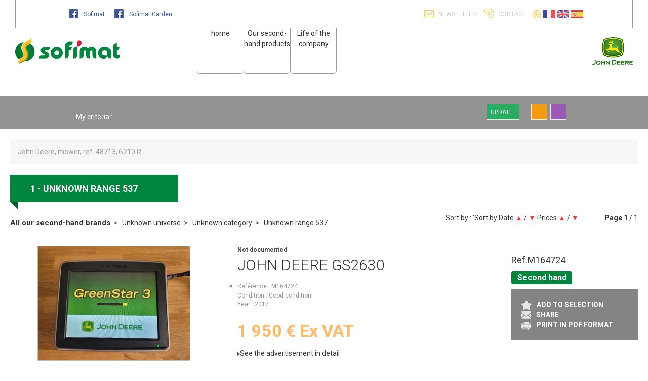

--- FILE ---
content_type: text/html; charset=utf-8
request_url: https://en.sofimat.fr/materiel/unknown-universe-1000000/unknown-category-1000001/unknown-range-537.1000002
body_size: 67458
content:
<!DOCTYPE html>
<html lang="en">
	<head>
	<meta charset="utf-8">
			<!-- SEO -->
										<link rel="canonical" href="https://en.sofimat.fr/materiel/unknown-universe-1000000/unknown-category-1000001/unknown-range-537.1000002">
															<link rel="alternate" href="https://es.sofimat.fr/materiel/unknown-universe-1000000/unknown-category-1000001/unknown-range-537.1000002" hreflang="es">
				
		<!-- End SEO -->
							<meta name="robots" content="index, follow">
				<meta name="viewport" content="width=device-width, initial-scale=1.0, maximum-scale=1.0, user-scalable=no">
		<meta http-equiv="X-UA-Compatible" content="IE=Edge">
	<link rel="home" href="/">
			<link disabled rel="icon" type="image/png" href="/sofimat/site/favicon.png?v=+eoPhC">
		<link disabled rel="apple-touch-icon" href="/sofimat/site/images/apple-touch-icon.png?v=+eoPhC">
								
		<title>Unknown range 537 used equipments for sale  on Sofimat</title>
		<meta
		name="description" content="Find 1 unknown range 537 used equipments on Sofimat. Find your unknown range 537 John Deere.">
						<meta property="og:url" content="https://en.sofimat.fr/materiel/unknown-universe-1000000/unknown-category-1000001/unknown-range-537.1000002">
		<meta property="og:type" content="website">
					<meta property="og:title" content="Sofimat">
				<meta property="og:description" content="Find 1 unknown range 537 used equipments on Sofimat. Find your unknown range 537 John Deere.">
						<meta property="og:image" content="https://en.sofimat.fr/sofimat/site/images/sofimat-logo.png">
					<!-- Google Tag Manager -->
	<script id="gtm-active">(function(w,d,s,l,i){w[l]=w[l]||[];w[l].push({'gtm.start':
					new Date().getTime(),event:'gtm.js'});var f=d.getElementsByTagName(s)[0],
				j=d.createElement(s),dl=l!='dataLayer'?'&l='+l:'';j.async=true;j.src=
				'https://www.googletagmanager.com/gtm.js?id='+i+dl;f.parentNode.insertBefore(j,f);
		})(window,document,'script','dataLayer','GTM-MLTH47L');
	</script>
	<!-- End Google Tag Manager -->
				<link rel="stylesheet" href="/sofimat/bundle/css/all.css?v=+eoPhC">
		<link disabled rel="stylesheet" type="text/css" href="/fontawesome/css/all.min.css">
		<link disabled rel="stylesheet" type="text/css" href="https://cdnjs.cloudflare.com/ajax/libs/intl-tel-input/17.0.3/css/intlTelInput.min.css">
				<link rel="preconnect" href="https://fonts.googleapis.com">
		<link rel="preconnect" href="https://fonts.gstatic.com" crossorigin>
		<link
		disabled href="https://fonts.googleapis.com/css2?family=Open+Sans:ital,wght@0,300;0,400;0,700;1,300;1,400;1,700&display=swap" rel="stylesheet">
				<link disabled href="https://fonts.googleapis.com/icon?family=Material+Icons&display=swap" rel="stylesheet">
			<link href='https://fonts.googleapis.com/css?family=Roboto:400,700italic,300,500,300italic,400italic,500italic,700'
		  rel='stylesheet'
		  type='text/css'>
</head>

<body class="mainTemplate notFr">
	<!-- Google Tag Manager (noscript) -->
	<noscript>
		<iframe src="https://www.googletagmanager.com/ns.html?id=GTM-MLTH47L"
                height="0"
                width="0"
                style="display:none;
                visibility:hidden">
		</iframe>
	</noscript>
	<!-- End Google Tag Manager (noscript) -->
	<section class="header container-fluid black">
		<a class="logo hidden-md hidden-lg" href="/" rel="nofollow">
			<img src="/sofimat/site/images/sofimat-logo.png" width="208" height="50" alt="Sofimat"/>
		</a>
		<div class="header-links hidden-xs hidden-sm">
			<div class="blgModCmsHtmlBlock subTemplateHeader container-big" id="blg-modid-headerLinks">
	<div class="container">
		<div class="social">
			<a href="https://www.facebook.com/sofimat29" target="_blank">
				<img src="/sofimat/site/images/icon_facebook.png" width="18" height="18" alt="Facebook"/>
				Sofimat
			</a>
			<a href="https://www.facebook.com/SofimatJardin" target="_blank">
				<img src="/sofimat/site/images/icon_facebook.png" width="18" height="18" alt="Facebook"/>
				Sofimat Garden
			</a>
		</div>
		<div class="right-block">
			<a class="fancyBox header-newsletter"
			   data-width="320"
			   href="/contact/newsletter?websiteContactName=contact">
				Newsletter</a>
			<span class="contact">
				Contact
				<div class="contactList">
					<a class="fancyBox" href="/contact/defaultDirectContact?websiteContactName=agriOccas">Used farm equipment</a>
					<a class="fancyBox" href="/contact/defaultDirectContact?websiteContactName=motoOccas">Used garden equipment</a>
					<a class="fancyBox" href="/contact/secondDirectContact?websiteContactName=agriNeuf">New agricultural equipment (non-harvest)</a>
					<a class="fancyBox" href="/contact/secondDirectContact?websiteContactName=agriNeufRecolte">New agricultural equipment (harvest)</a>
					<a class="fancyBox" href="/contact/thirdDirectContact?websiteContactName=motoNeuf">New garden equipment</a>
					<a class="fancyBox" href="/contact/secondDirectContact?websiteContactName=agriPrecision">Precision farming</a>
					<a class="fancyBox" href="/contact/secondDirectContact?websiteContactName=piecesAgri">Agricultural parts store</a>
					<a class="fancyBox" href="/contact/thirdDirectContact?websiteContactName=piecesMoto">Mechanized farming parts store</a>
					<a class="fancyBox" href="/contact/secondDirectContact?websiteContactName=savAgri">agricultural after-sales</a>
					<a class="fancyBox" href="/contact/thirdDirectContact?websiteContactName=savMoto">Mechanized farming after-sales</a>
					<a class="fancyBox" href="/contact/secondDirectContact?websiteContactName=locAgri">Agricultural rental</a>
					<a class="fancyBox" href="/contact/thirdDirectContact?websiteContactName=locMoto">Mechanized farming rental</a>
					<a class="fancyBox" href="/contact/defaultDirectContact?websiteContactName=contact2">Recruitment</a>
					<a class="fancyBox" href="/contact/fourthDirectContact?websiteContactName=compta">Accounting</a>
					<a class="fancyBox" href="/contact/defaultDirectContact?websiteContactName=contactRgpd">GDPR contact</a>
					<a class="fancyBox" href="/contact/fourthDirectContact?websiteContactName=contact">Other</a>
				</div>
			</span>
						<span class="cartWrapper hidden">
										<div id="blg-modid-headerLinks_cartMenu_0"
		 class="blgModCartCart cartMenu subTemplateMenu.layout">
		<a href="/cart"
		   class="js-show-cart equipmentCount cartMenu"
		   rel="nofollow">
							<i class="fas fa-shopping-cart"></i>
					<span class="cartLabel">My selection</span>
		<div class="cartCountBlock empty">
					<span class="js-cart-badge-count cartCount empty">
				0
			</span>
							</div>
			</a>
					
<div class="modal fade" id="addArticleModal">
    <div class="modal-dialog" role="document">
        <div class="modal-content">
            <div class="modal-header">
                <span class="modal-title">Vous avez ajouté ce produit dans votre panier</span>
            </div>
            <div class="modal-body">
                <span class="addConfirm">
                    Votre produit a bien été ajouté à votre panier
                </span>
                                                                                                                                                                        </div>
            <div class="modal-footer">
                <button class="addCartButton" data-dismiss="modal" aria-label="Close">
                    <span class="buttonLink">Continuer mes achats</span>
                </button>
                <button class="addCartButton">
                    <a class="buttonLink js-go-to-cart" href="/cart">Terminer ma commande</a>
                </button>
            </div>
        </div>
    </div>
</div>
			</div>

							</span>
			<div class="blgModCommonLanguageLinks langSwitchBlock" id="blg-modid-headerLinks_languageSwitch_2">
															
																		<a class="languageLink  fr_FR"
   href="//www.sofimat.fr/materiel/unknown-universe-1000000/unknown-category-1000001/unknown-range-537.1000002">
    <span class="langName">FR</span>
            <img class="langPicto"
             alt="FR"
             src="/sofimat/site/images/pictos/countryFlags/france.svg">
    </a>
																										
																		<a class="languageLink  en_GB"
   href="//en.sofimat.fr/materiel/unknown-universe-1000000/unknown-category-1000001/unknown-range-537.1000002">
    <span class="langName">EN</span>
            <img class="langPicto"
             alt="EN"
             src="/sofimat/site/images/pictos/countryFlags/united-kingdom.svg">
    </a>
																										
																		<a class="languageLink  es_ES"
   href="//es.sofimat.fr/materiel/unknown-universe-1000000/unknown-category-1000001/unknown-range-537.1000002">
    <span class="langName">ES</span>
            <img class="langPicto"
             alt="ES"
             src="/sofimat/site/images/pictos/countryFlags/spain.svg">
    </a>
																				</div>

						</div>
	</div>
</div>

		</div>
		<div class="trueMenu">
			<div class="mainMenu ">
					<a class="logo hidden-xs hidden-sm" href="/" rel="nofollow">
						<img src="/sofimat/site/images/sofimat-logo.png"
							 width="208"
							 height="50"
							 alt="Sofimat: agricultural equipment, motorized farming equipment"/>
					</a>
					<div class ="search">
						<div id="blg-modid-searchBar" class="blgModNavAllSearchFullText default">
			<div class="searchBarBlock">
		<form class="searchBarForm" method="GET">
															<input class="searchBarFormInput"
									   name="q"
				   value=""
				   autocomplete="off"
				   autocorrect="off"
				   autocapitalize="off"
				   spellcheck="false"
				   title="Used"
				   type="text"
											placeholder="John Deere, mower, ref. 48713, 6210 R...">
								<div class="results js-cart-item-observer" data-placeholder="Search in process...">
							</div>
			<button class="js-searchTrigger searchBarTrigger "
					type="submit"
					data-href="/materiels/search"
					data-href-ajax="/ajax/live_search/all"
					aria-label="Start search">
											<i class="fas fa-search"></i>
								</button>
		</form>
	</div>
</div>

					</div>
											<nav class="blgModNavMobileMenu navbar navbar-inverse visible-xs visible-sm " role="navigation">
	<div class="navbar-header">
		<ul>
			<li>
				<button type="button" class="menuTitle" data-toggle="collapse" data-target=".navbar-collapse">
					menu
				</button>
			</li>
		</ul>
	</div>
	<div class="collapse navbar-collapse">
		<ul class="nav navbar-nav">
			<li class="navbarItem">
				<a href="/">
					home
				</a>
			</li>
			<li class="dropdown">
				<a href="#" class="dropdown-toggle" data-toggle="dropdown" role="button" aria-haspopup="true" aria-expanded="false">
					Our second-hand products
					<span class="caret"></span>
				</a>
				<ul class="dropdown-menu">
					<li>
						<a href="/gammes-agricole">
							Agricultural equipment
						</a>
					</li>
					<li>
						<a href="/gammes-motoculture">
							Garden equipment
						</a>
					</li>
				</ul>
			</li>
			<li class="dropdown">
				<a href="#" class="dropdown-toggle" data-toggle="dropdown" role="button" aria-haspopup="true" aria-expanded="false">
					Life of the company
					<span class="caret"></span>
				</a>
				<ul class="dropdown-menu">
					<li>
						<a href="/page/who-are-we-28">
							Who are we ?
						</a>
					</li>
				</ul>
			</li>
			<li>
				<div class="contact">
					contact us: 
					02 98 85 58 80
				</div>
			</li>
			<li class="navbarItem">
								</li>
		</ul>
	</div>
</nav>

<nav class="blgModNavMainMenu subTemplateForeign visible-md visible-lg" id="blg-modid-foreignMainMenu">
	<ul class="mainMenuFirstLevel">
		<li class="mainMenuFirstLevelLi  home">
			<a class="homeLink" href="/">
				home
			</a>
		</li>
		<li class="mainMenuFirstLevelLi ">
			<a class="materiel" href="/gammes">
				Our second-hand products
			</a>
			<div class="mainMenuContextLevel">
				<ul class="mainMenuContextLevelUl">
					<li class="mainMenuContextLevelLi">
						<a class="materiel" href="/gammes-agricole">
							Agricultural equipment
						</a>
					</li>
					<li class="mainMenuContextLevelLi">
						<a class="motoculture" href="/gammes-motoculture">
							Garden equipment
						</a>
					</li>
				</ul>
			</div>
		</li>
		</li>
		<li class="mainMenuFirstLevelLi ">
			<a class="company" href="#">
				Life of the company
			</a>
			<div class="mainMenuContextLevel">
				<ul class="mainMenuContextLevelUl">
					<li class="mainMenuContextLevelLi">
						<a class="whois" href="/page/who-are-we-28">
							Who are we ?
						</a>
					</li>
				</ul>
			</div>
		</li>
	</ul>
</nav>

										<img class="john-deere-logo"
						 src="/sofimat/site/images/john-deere-logo.png"
						 width="80"
						 height="54"
						 alt="John Deere"/>
				</div>
		</div>
	</section>
		<div class="blgModRepositoryEquipmentSearchTree" id="blg-modid-equipmentSearchTree">
	<h2>Advanced research :</h2>
	<div class="border-block">
		<div class="search-step">
			<form class="levelForm">
				<select class="form-control hidden js-select-level-template">
					<option selected value="">Choose a category</option>
				</select>
				<div class="result-box">
					<div class="result-box-inner">
						<span class="offer">
							<span class="offer-count"></span>
							Equipment
						</span>
					</div>
					<button type="submit" class="btn btn-primary see-offers-bt"
						data-href="/materiel">
						See the offers
					</button>
					<div class="clear"></div>
				</div>
			</form>
		</div>
	</div>
</div>

		<div class="blgModRepositorySelectionEngine" id="blg-modid-filterEngine"
	 	data-origin=""
	data-url-category="/ajax/category-filter/-category-0"
	data-url-range="/ajax/gamme-filter/-category-0/-range.0"
	data-url-search="/ajax/equipments/-category-0/-range.0/-make-0/-model-0"
	data-url-listing_all="/materiel"
	data-url-listing_make="/materiel-marque--make-0">
			<div id="filter-placeholder"></div>
<div id="filter-bar" class="filter-reduce">
    <div class="black-gradient">
        <div id="filter-wrapper">
            <div id="filter-header-top-left">
                <a href="/"></a>
            </div>
            <div id="filter-header-top-right">
            </div>
            <div id="filter-content">
                                    <div id="filter-hidden-boxes">
    <div id="filter-options__" class="filter-box grey-gradient filter-visible filter-hidden">
        <div class="filter-dropdown-box filter-dropdown-full">
            <ul class="filter-select-list filter-select-text">
            </ul>
        </div>
    </div>
</div>
                                <div id="filter-back" class="filter-back hidden">
                    <div id="filter-container">
                                                                            <div id="filter-categorie" class="filter-box grey-gradient filter-visible">
    <span class="filter-title">
        CATEGORY
    </span>
    <select id="filter-select-categorie" class="filter-select filter-single">
        <option value="0" >All</option>
                    <option  value="59">Golf</option>
                    <option  value="61">Hedge mower, shredder</option>
                    <option  value="3">Accessories</option>
                    <option  value="12">Digger</option>
                    <option  value="15">Drills</option>
                    <option  value="32">Garden equipment</option>
                    <option  value="20">Handling</option>
                    <option  value="21">Harvesters</option>
                    <option  value="22">Haymaking equipment</option>
                    <option  value="33">Power harrow</option>
                    <option  value="40">Sprayers</option>
                    <option  value="41">Spreader</option>
                    <option  value="42">Stockbreeding equipment</option>
                    <option  value="44">Telehandler</option>
                    <option  value="45">Tillage equipment</option>
                    <option  value="46">Tractor</option>
                    <option  value="50">Trailer</option>
                    <option  value="48">Trailers</option>
                    <option selected value="1000001">Unknown category</option>
                    <option  value="54">Wheels, tyres, twin wheels</option>
            </select>
</div>
                                                                            <div id="filter-gamme" class="filter-box grey-gradient filter-visible">
    <span class="filter-title">
        RANGE
    </span>
    <select id="filter-select-gamme" class="filter-select filter-single">
        <option value="0" >All</option>
                                    <option selected value="1000002">Unknown range 537</option>
                            <option  value="1000003">Unknown range 582</option>
                            <option  value="1000004">Unknown range 588</option>
                            <option  value="1000005">Unknown range 691</option>
                            <option  value="1000006">Unknown range 729</option>
                            <option  value="1000007">Unknown range 828</option>
                            <option  value="1000008">Unknown range 1514</option>
                        </select>
</div>
                                                                            <div id="filter-marque" class="filter-box grey-gradient filter-absolute filter-visible">
    <span class="filter-title">
        MAKE
    </span>
    <select id="filter-select-marque" class="filter-select" multiple>
    </select>
</div>
                                                                            <div id="filter-model" class="filter-box filter-static grey-gradient filter-absolute">
    <span class="filter-title">
        MODEL
    </span>
    <select id="filter-select-model" class="filter-select" multiple>
    </select>
</div>
                                                                                                                                                        <div id="filter-price" class="filter-box filter-static grey-gradient">
    <span class="filter-title">
        PRICE
    </span>
    <div id="filter-select-price" class="filter-select filter-dropdown">
        <div class="filter-dropdown-value">
            <span class="filter-dropdown-title">Indifferent</span>
            <b class="filter-arrow"></b>
        </div>
        <div class="filter-dropdown-box">
            <label class="filter-label">Min. price</label>
            <span class="filter-suffix">€</span>
            <div class="filter-input-wrapper">
                <input autocomplete="off" class="filter-input-numeric" id="filter-input-price-min" type="text" placeholder="Min. price">
            </div>
            <label class="filter-label">Max. price</label>
            <span class="filter-suffix">€</span>
            <div class="filter-input-wrapper">
                <input autocomplete="off" class="filter-input-numeric" id="filter-input-price-max" type="text" placeholder="Max. price">
            </div>
        </div>
    </div>
</div>
                        						                    </div>
                </div>
                                                            <div id="filter-tags-container">
    <div class="filter-tags-container">
        <a id="filter-more-link" class="filter-link-green"></a>
        <a id="filter-less-link" class="filter-link-green" style="display: none;">Fewer criteria</a>
    </div>
    <span id="filter-tags-label">My criteria :</span>
</div>
                                                                        <div id="filter-service-container" xmlns="http://www.w3.org/1999/xhtml">
			<a id="filter-update-min-button"
		   class="filter-min-button filter-changed disabled"
		   data-toggle="tooltip"
		   data-placement="top"
		   title="Update">
			Update
			<i class="fa fa-search"></i>
		</a>
		<a 	id="filter-favorite-button"
			  class="filter-min-button"
			  data-toggle="tooltip"
			  data-placement="top"
			  title="View/manage my favourite searches">
			<i class="fa fa-star"></i>
		</a>
		<a 	id="filter-my-search"
			  class="filter-min-button"
			  data-toggle="tooltip"
			  data-placement="top"
			  title="Display the latest searches">
			<i class="fa fa-clock"></i>
		</a>
	
    </div>
                                <div class="clear"></div>
            </div>
        </div>
    </div>
</div>
    <div id="filter-masked"></div>
<div id="filter-model-interval" style="display: none;" class="filter-box grey-gradient filter-dynamic filter-visible">
    <span class="filter-title">Interval</span>
    <div class="filter-select filter-dropdown">
        <div class="filter-dropdown-value">
            <span class="filter-dropdown-title">Indifferent</span>
            <b class="filter-arrow"></b>
        </div>
        <div class="filter-dropdown-box">
            <label class="filter-label"> min.</label>
            <span class="filter-suffix"></span>
            <div class="filter-input-wrapper">
                <input autocomplete="off" class="filter-input-numeric filter-input-model-min" type="text" placeholder=" min.">
            </div>
            <label class="filter-label"> max.</label>
            <span class="filter-suffix"></span>
            <div class="filter-input-wrapper">
                <input autocomplete="off" class="filter-input-numeric filter-input-model-max" type="text" placeholder=" max.">
            </div>
        </div>
    </div>
</div>
<div id="filter-model-list" style="display: none;" class="filter-box grey-gradient filter-dynamic filter-visible">
    <span class="filter-title">List</span>
    <div class="filter-select filter-dropdown">
        <div class="filter-dropdown-value">
            <span class="filter-dropdown-title">Indifferent</span>
            <b class="filter-arrow"></b>
        </div>
        <div class="filter-dropdown-box filter-dropdown-full">
            <ul class="filter-select-list filter-select-num">
                <li><input autocomplete="off" type="checkbox" value=""><b></b><label></label></li>
            </ul>
            <div class="filter-switch">
                <a href="javascript:void(0)">More precise search</a>
            </div>
        </div>
        <div class="filter-dropdown-box-switch">
            <label class="filter-label"> min.</label>
            <span class="filter-suffix"></span>
            <div class="filter-input-wrapper">
                <input autocomplete="off" class="filter-input-numeric filter-input-model-min" type="text" placeholder=" min.">
            </div>
            <label class="filter-label"> max.</label>
            <span class="filter-suffix"></span>
            <div class="filter-input-wrapper">
                <input autocomplete="off" class="filter-input-numeric filter-input-model-max" type="text" placeholder=" max.">
            </div>
            <div class="filter-switch">
                <a href="javascript:void(0)">Search by list</a>
            </div>
        </div>
    </div>
</div>
<div id="filter-model-list_select" style="display: none;" class="filter-box grey-gradient filter-dynamic filter-visible">
    <span class="filter-title">List</span>
    <div class="filter-select filter-dropdown">
        <div class="filter-dropdown-value">
            <span class="filter-dropdown-title">Indifferent</span>
            <b class="filter-arrow"></b>
            <span class="filter-more"></span>
        </div>
        <div class="filter-dropdown-box filter-dropdown-full">
            <ul class="filter-select-list filter-select-text">
                <li><input autocomplete="off" type="checkbox" value=""><b></b><label></label></li>
            </ul>
        </div>
    </div>
</div>
	</div>

	<div class="container-big">
		<div class="blgModRepositoryEquipmentListing js-cart-item-observer"
     id="blg-modid-content"
     itemscope
     itemtype="https://schema.org/Thing">
            <div class="listingHeader">
                                        <div id="blg-modid-content_searchBar_0" class="blgModNavAllSearchFullText equipmentsSearch">
			<div class="searchBarBlock">
		<form class="searchBarForm" method="GET">
															<input class="searchBarFormInput"
									   name="q"
				   value=""
				   autocomplete="off"
				   autocorrect="off"
				   autocapitalize="off"
				   spellcheck="false"
				   title="Used"
				   type="text"
											placeholder="John Deere, mower, ref. 48713, 6210 R...">
								<div class="results js-cart-item-observer" data-placeholder="Search in process...">
							</div>
			<button class="js-searchTrigger searchBarTrigger "
					type="submit"
					data-href="/materiels/search"
					data-href-ajax="/ajax/live_search/equipments"
					aria-label="Start search">
											<i class="fas fa-search"></i>
								</button>
		</form>
	</div>
</div>

                                                        <nav class="breadcrumbWrap">
                    
	

    <ol class="breadcrumbTrail js-breadcrumb-content" vocab="https://schema.org/" typeof="BreadcrumbList">
                        
        
                                            <li class="breadcrumbItem" property="itemListElement" typeof="ListItem">
    <a class="breadcrumbLink "
       href="/materiel" property="item" typeof="WebPage">
        <span property="name">All our second-hand brands</span>
    </a>
            <meta property="position" content="1">
    </li>
                                                                <li class="breadcrumbItem" property="itemListElement" typeof="ListItem">
    <a class="breadcrumbLink "
       href="/materiel/unknown-universe-1000000" property="item" typeof="WebPage">
        <span property="name">Unknown universe</span>
    </a>
            <meta property="position" content="1">
    </li>
                            <li class="breadcrumbItem" property="itemListElement" typeof="ListItem">
    <a class="breadcrumbLink "
       href="/materiel/unknown-universe-1000000/unknown-category-1000001" property="item" typeof="WebPage">
        <span property="name">Unknown category</span>
    </a>
            <meta property="position" content="1">
    </li>
                            <li class="breadcrumbItem" property="itemListElement" typeof="ListItem">
    <a class="breadcrumbLink "
       href="/materiel/unknown-universe-1000000/unknown-category-1000001/unknown-range-537.1000002" property="item" typeof="WebPage">
        <span property="name">Unknown range 537</span>
    </a>
            <meta property="position" content="1">
    </li>
                        </ol>
                </nav>
                                        <div class="titleWrap">
                                        <span class="titleCount">1</span>
<h1 class="mainTitle">
                Unknown range 537
    </h1>
                            </div>
                                                                                <div class="orderBlock">
                        <span class="orderBlockTitle">Sort by : ’Sort by</span>
            <span class="orderBlockContent">
                                    <span class="orderRow">
    <span class="orderItemTitle">Date</span>
    <a class="orderItem "
       href="/materiel/unknown-universe-1000000/unknown-category-1000001/unknown-range-537.1000002?order=date-asc"
       data-ajax-url="/ajax/equipments/unknown-universe-1000000/unknown-category-1000001/unknown-range-537.1000002?order=date-asc">
        ▲
    </a>
    <span class="separator">/</span>
    <a class="orderItem active"
       href="/materiel/unknown-universe-1000000/unknown-category-1000001/unknown-range-537.1000002"
       data-ajax-url="/ajax/equipments/unknown-universe-1000000/unknown-category-1000001/unknown-range-537.1000002">
        ▼
    </a>
</span>
                                    <span class="orderRow">
    <span class="orderItemTitle">Prices</span>
    <a class="orderItem "
       href="/materiel/unknown-universe-1000000/unknown-category-1000001/unknown-range-537.1000002?order=price-asc"
       data-ajax-url="/ajax/equipments/unknown-universe-1000000/unknown-category-1000001/unknown-range-537.1000002?order=price-asc">
        ▲
    </a>
    <span class="separator">/</span>
    <a class="orderItem "
       href="/materiel/unknown-universe-1000000/unknown-category-1000001/unknown-range-537.1000002?order=price-desc"
       data-ajax-url="/ajax/equipments/unknown-universe-1000000/unknown-category-1000001/unknown-range-537.1000002?order=price-desc">
        ▼
    </a>
</span>
                            </span>
            </div>
                                                                        <div class="paginationBlock">
                                        <strong>
        <span class="globalPaginationPage">Page</span>
        <span class="currentPage">1</span>
    </strong>
    /
    1
        </div>
                    
            </div>
    
            <ul class="listingContent"
    itemscope
    itemtype="https://schema.org/ListItem">
    
    
            <li class="listingTile cartItem js-cart-item"
    data-id="608c9bc1216f3d3b896130db"
    data-type="equipment"
    data-category="equipment"
    data-quantity="1"
    itemprop="item"
    itemscope
    itemtype="https://schema.org/Product">
	                            <div class="photosBlock">
                            <div class="photosWrap">
                    <div class="tagsBlock">
                                                                                                </div>
                                                    <div class="staticPhoto noSlider-box-list">
                <a class="photosLink" href="/materiel/unknown-universe-1000000/unknown-category-1000001/unknown-range-537.1000002/john-deere-2296/gs2630-80357/m164724-YIybwSFvPTuJYTDb">
                                            <img class="photoItem lazyload"
                             alt="Not documented John Deere GS2630"
                             title="Not documented"
                             src="equipment-608c9bc1216f3d3b896130db-publicGallery-000000000000222554_1.jpg"
                             srcset="/image/equipment-608c9bc1216f3d3b896130db-publicGallery-000000000000222554_1.jpg/small 133w,/image/equipment-608c9bc1216f3d3b896130db-publicGallery-000000000000222554_1.jpg/mediumGallery 327w,/image/equipment-608c9bc1216f3d3b896130db-publicGallery-000000000000222554_1.jpg/medium 533w"
                             sizes="(max-width: 280px) 150px, 300px"
                             itemprop="image">
                                    </a>
            </div>
            </div>
                                <a data-fancybox-group="groupEquipement_608c9bc1216f3d3b896130db" class="fancyBoxGallery showPopup" href="/image/equipment-608c9bc1216f3d3b896130db-publicGallery-000000000000222554_1.jpg" itemProp="potentialAction">
        <i class="fa-solid fa-magnifying-glass"></i>
                    + 1 photo
            </a>
                                    <a data-fancybox-group="groupEquipement_608c9bc1216f3d3b896130db" class="hidden fancyBoxGallery showPopup" href="/image/equipment-608c9bc1216f3d3b896130db-publicGallery-000000000000222554_2.jpg" itemProp="potentialAction"></a>
                            </div>
                            <div class="infosBlock">
                    <span class="title" itemprop="name">
    <a class="titleLink" title="Not documented John Deere" href="/materiel/unknown-universe-1000000/unknown-category-1000001/unknown-range-537.1000002/john-deere-2296/gs2630-80357/m164724-YIybwSFvPTuJYTDb">
        <span class="range">Not documented</span>
        <span class="make">JOHN DEERE</span>
        <span class="model">GS2630</span>
    </a>
</span>
                            <span class="subTitle" itemprop="name">Not documented</span>
                                                                                                                <ul
	class="materialStateBlock" itemscope itemtype="https://schema.org/ItemList">
				     <li class="loopList">
        <table class="tableList">
            <tbody>
                                                            		
				<tr>
		<td>
							Référence
					</td>
		<td>
				M164724
		</td>
	</tr>
	                                            		
				<tr>
		<td>
							Condition
					</td>
		<td>
						Good condition
			</td>
	</tr>
	                                            		
				<tr>
		<td>
												Year
									</td>
		<td>
				2017
		</td>
	</tr>
	                                                                                                                                        </tbody>
        </table>
    </li>
						</ul>
                                                                                            <span class="price " itemprop="offers" itemscope itemtype="https://schema.org/Offer">
                            <meta itemprop="priceCurrency" content="EUR">
                                            <meta itemprop="price" content="1950">
                                                                                                                                                    <span class="truePrice">
                    <span class="exVat"><span class="value">1 950</span> <span class="currency">€</span> <span class="vatCondition">Ex VAT</span></span>
                                    </span>
                        </span>
                                                                <a class="showEquipment linkChip redLinkChip" href="/materiel/unknown-universe-1000000/unknown-category-1000001/unknown-range-537.1000002/john-deere-2296/gs2630-80357/m164724-YIybwSFvPTuJYTDb" rel="nofollow" itemprop="potentialAction">
    <span class="linkButton" itemprop="name">See the advertisement in detail</span>
</a>
                        </div>
                            <div class="actionsBlock">
            <span class="reference" itemscope itemtype="https://schema.org/AggregateOffer">
    <span class="equipmentRefTitle" itemprop="name">Ref.</span>
    <span class="equipmentReference" itemprop="serialNumber">M164724</span>
</span>
                                            <div class="context contextTag used" itemprop="itemCondition">
    <span class="tagTitle">Second hand</span>
</div>
                                        <ul class="actionsList">
                                                <li class="actionWrapper addToCartWrapper js-add-to-cart">
                        <a class="actionLink addToCart" href="javascript:;" itemprop="potentialAction">
                            <span class="actionPicto">
                                <span class="glyphicon glyphicon-star" aria-hidden="true"></span>
                            </span>
                            <span class="actionTitle">
                                Add to selection
                            </span>
                        </a>
                    </li>
                    <li class="actionWrapper hidden removeFromCartWrapper js-remove-from-cart">
                        <a class="actionLink removeFromCart" href="javascript:;" itemprop="potentialAction">
                            <span class="actionPicto">
                                <span class="glyphicon glyphicon-star" aria-hidden="true"></span>
                            </span>
                            <span class="actionTitle">
                                Remove from selection
                            </span>
                        </a>
                    </li>
                                                        <li class="actionWrapper shareButtonWrap">
                    <a class="actionLink share fancyBox" data-width="400" class="fancyBox share" href="/contact/share?equipmentId=608c9bc1216f3d3b896130db" itemprop="potentialAction">
                        <span class="actionPicto">
                            <span class="glyphicon glyphicon-send" aria-hidden="true"></span>
                        </span>
                        <span class="actionTitle">
                            Share
                        </span>
                    </a>
                </li>
                                        <li class="actionWrapper printButtonWrap">
                    <a class="actionLink printPdf fancyBox" data-width="400" class="fancyBox printPdf" href="/contact/equipmentPdf?equipmentId=608c9bc1216f3d3b896130db" itemprop="potentialAction">
                        <span class="actionPicto">
                            <span class="glyphicon glyphicon-print" aria-hidden="true"></span>
                        </span>
                        <span class="actionTitle">
                            Print in pdf format
                        </span>
                    </a>
                </li>
                    </ul>
    </div>
            </li>
    </ul>
    
            <div class="listingFooter">
                         <div class="paginationBlock">
                                        <strong>
        <span class="globalPaginationPage">Page</span>
        <span class="currentPage">1</span>
    </strong>
    /
    1
        </div>
             

    </div>

    </div>

			
	</div>

	<section class="footer  container-fluid">
        		<span class="languageSwitchBlock">
			<nav class="navbar navlangheader">
				<ul class="nav navbar-nav">
											<button class="dropdownTriger" data-toggle="dropdown">EN</button>
										<ul class="dropdown-menu dropdown-menu-right">
													<li class="dropdownLine"><a class="dropdownLink" href="https://www.sofimat.fr">FR</a></li>
																									<li class="dropdownLine"><a class="dropdownLink" href="https://es.sofimat.fr">ES</a></li>
																	</ul>
				</ul>
			</nav>
		</span>
					<footer class="blgModNavFooterMenu subTemplateForeign container" id="blg-modid-foreignFooterMenu">
	<div class="col-lg-4 col-md-4 col-sm-4 col-xs-12">
		<ul class="contentMenu">
			<li class="list logo">
				<a href="/" rel="nofollow">
					<img src="/sofimat/site/images/sofimat-logo.png" width="208" height="50" alt="Sofimat"/>
				</a>
			</li>
			<li class="list fb">
				<a href="https://www.facebook.com/sofimat29/" target="_blank">
					<img src="/sofimat/site/images/icon_facebook.png" width="18" height="18" alt="Facebook"/>
					Sofimat
				</a>
			</li>
			<li class="list fb">
				<a href="https://www.facebook.com/jardinsofimat/" target="_blank">
					<img src="/sofimat/site/images/icon_facebook.png" width="18" height="18" alt="Facebook"/>
					Sofimat Garden
				</a>
			</li>
		</ul>
	</div>
	<div class="col-lg-4 col-md-4 col-sm-4 col-xs-12">
		<ul class="contentMenu">
			<li class="list">
				<a href="/gammes">
					Second-hand equipment
				</a>
			</li>
			<li class="list">
				<a data-width="320" class="fancyBox contact" href="/contact/information?websiteContactName=contact">
					Contact
				</a>
			</li>
		</ul>
	</div>
	<div class="col-lg-4 col-md-4 col-sm-4 col-xs-12">
		<ul class="contentMenu">
			<li class="list">
				<a href="/page/conditions-generales-de-vente-35">
					General conditions
				</a>
			</li>
			<li class="list">
				<a href="/page/mentions-legales-38">
					Legal notices
				</a>
			</li>
		</ul>
	</div>
</footer>

			</section>

			
		<div class="blgModCmsCmsBlock trackingCode"><div class="container-fluid">
    <div class="row">
        <div class="col-md-4">
            <!-- Global site tag (gtag.js) - Google Analytics -->
            <script async="" src="https://www.googletagmanager.com/gtag/js?id=UA-2069976-14"></script>
            <script>
                window.dataLayer = window.dataLayer || [];

                function gtag() {
                    dataLayer.push(arguments);
                }
                gtag('js', new Date());

                gtag('config', 'UA-2069976-14');
            </script>
        </div>
    </div>
</div></div>


				<script src="/dist/main.js?v=+eoPhC"></script>
		

<script src="https://maps.google.com/maps/api/js?libraries=places&amp;key=AIzaSyCGnEJWYTuu7nHpt8cLflezLFLImUXJvh8&amp;callback=Function.prototype"></script>		<script>
			document.addEventListener("DOMContentLoaded", function(event) {
				blg.trackingHelper.trackAnalyticsAction();
				blg.startJsModules({"modules":[{"constructorPath":["Nav","AllSearchFullText"],"rootNodeId":"blg-modid-content_searchBar_0","jsData":{"diffusionFilter":[],"siteName":"blgdiffusion1","priceConfig":{"format":{"default":["exVat","ati"],"connected":[],"pro":{"tag":[],"format":[]},"articleWithTags":null},"display":{"cart":{"unitary":true,"total":false,"totalRow":true},"public":false,"purchase":false,"specificPriceTypes":[],"discount":true},"__rootFilename":"\/project\/src\/Site\/SofimatBundle\/Resources\/config\/globalConfig.yml","withPricer":false,"policy":{"onlyPromoArticles":false,"onlyArticleWithTags":[]},"nullTranslation":false},"loadingTrans":false,"translations":{"article.brand.noBrand":"Make not specified","article.breadcrumb.tree":"Articles","article.list.adviseItemTrans.compatibleWith":"Compatible with","article.list.availability.available":"Available","article.list.availability.comingSoon":"Coming soon","article.list.brand.noBrand":"Unspecified brand","article.list.brand.title":"Brand","article.list.breadcrumbHome":"<i class=\"fas fa-home\"><\/i>","article.list.breadcrumbHomeTitle":"Home","article.list.cart.add":"Add to cart","article.list.cart.remove":"Remove from cart","article.list.deleteArticle":"Delete an article","article.list.deleteConfirm":"Do you really want to delete this article?","article.list.deleteNo":"No","article.list.deleteYes":"Yes","article.list.documents.title":"Documents","article.list.filters.count.result":"Results","article.list.filters.level.all":"All","article.list.filters.level.placeholder":"Select a category","article.list.filters.level.title":"Category","article.list.filters.make.all":"All","article.list.filters.make.placeholder":"Select a brand","article.list.filters.make.title":"Brand","article.list.filters.supplier.title":"Supplier","article.list.filters.tag.all":"All","article.list.filters.tag.discounted":"Discounted","article.list.filters.tag.new":"New","article.list.filters.tag.title":"Tag","article.list.filters.tag.used":"Used","article.list.filters.title":"Filter by","article.list.inStock.title":"In stock","article.list.marketplacePutForward":"Our selection","article.list.noResult":"No results","article.list.pagination.next":"<!-- Generator: Adobe Illustrator 21.0.0, SVG Export Plug-In . SVG Version: 6.00 Build 0)  -->\n<svg version=\"1.1\"\n     class=\"pageArrowNext\"\n     xmlns=\"http:\/\/www.w3.org\/2000\/svg\"\n     xmlns:xlink=\"http:\/\/www.w3.org\/1999\/xlink\"\n     x=\"0px\"\n     y=\"0px\"\n     viewBox=\"0 0 8 15\"\n     height=\".8rem\"\n     style=\"enable-background:new 0 0 8 15;\"\n     xml:space=\"preserve\">\n    <g>\n        <path class=\"pageArrowNextItem\"\n              d=\"M8,7.5C8,7.7,7.9,7.9,7.8,8l-6.7,6.8c-0.3,0.3-0.7,0.2-0.9,0c-0.2-0.3-0.2-0.7,\n              0-1l6.2-6.3L0.2,1.2c-0.3-0.3-0.3-0.7,0-1\n            c0.2-0.3,0.6-0.3,0.9,0L7.8,7C7.9,7.1,8,7.3,8,7.5z\"\/>\n    <\/g>\n<\/svg>\n","article.list.pagination.previous":"<!-- Generator: Adobe Illustrator 21.0.0, SVG Export Plug-In . SVG Version: 6.00 Build 0)  -->\n<svg version=\"1.1\"\n     class=\"pageArrowPrev\"\n     xmlns=\"http:\/\/www.w3.org\/2000\/svg\"\n     xmlns:xlink=\"http:\/\/www.w3.org\/1999\/xlink\"\n     x=\"0px\"\n     y=\"0px\"\n     viewBox=\"0 0 8 15\"\n     height=\".8rem\"\n     style=\"enable-background:new 0 0 8 15;\"\n     xml:space=\"preserve\">\n    <g>\n        <path class=\"pageArrowPrevItem\"\n              d=\"M8,7.5C8,7.7,7.9,7.9,7.8,8l-6.7,6.8c-0.3,0.3-0.7,0.2-0.9,0c-0.2-0.3-0.2-0.7,\n              0-1l6.2-6.3L0.2,1.2c-0.3-0.3-0.3-0.7,0-1\n            c0.2-0.3,0.6-0.3,0.9,0L7.8,7C7.9,7.1,8,7.3,8,7.5z\"\/>\n    <\/g>\n<\/svg>\n","article.list.prices.actualAtiLabel":"Price ati :","article.list.prices.actualExVatLabel":"Price exVat :","article.list.prices.ati":"TTC","article.list.prices.currency":"\u20ac","article.list.prices.dealerPrice":"Dealer price","article.list.prices.empty":"Price on demand","article.list.prices.exVat":"HT","article.list.prices.minus":"-","article.list.prices.percent":"%","article.list.prices.promoActualPrice":"Price :","article.list.prices.promoAtiLabel":"Price ati :","article.list.prices.promoExVatLabel":"Price exVat :","article.list.prices.publicPrice":"Public price","article.list.prices.suffix":"Ex VAT","article.list.prices.suffixTtc":"ATI","article.list.promo.title":"Promos","article.list.promo.upTo":"On sale until","article.list.ref.prefix":"Ref:","article.list.stock.empty":"No stock","article.list.stock.notEmpty":"Available","article.list.stock.title":"Stock","article.list.supplier.title":"Supplier","article.list.tag.promo":"Promo","article.list.title":"Our products","article.list.type.accessory":"Accessory","article.list.type.assistance":"Assistance","article.list.type.fuel":"Fuel","article.list.type.labor":"Labor","article.list.type.machinery":"Machinery","article.list.type.notClassified":"Unclassified","article.list.type.pack":"Pack","article.list.type.part":"Part","article.list.type.service":"Service","article.list.type.smallMachinery":"Small machinery","article.list.type.supplies":"Supplies","article.list.type.tools":"Tools","article.list.type.transportation":"Transportation","article.list.type.trip":"Trip","article.list.type.tyre":"Tyre","article.tree.title":"Article Families","article.view.alert.pictogram":"<i class=\"fas fa-bell-on\"><\/i>","article.view.alert.text":"Create an alert","article.view.articleContactForm.title":"Questions about this product ?","article.view.articleContactForm.triggerButton":"Contact Us","article.view.articleEdition.title":"Edit article","article.view.articleQuoteRequest.pictogram":"<i class=\"fas fa-calculator\"><\/i>","article.view.articleQuoteRequest.title":"Ask for a quote","article.view.articleQuoteRequest.triggerButton":"Ask for a quote","article.view.articleShareForm.pictogram":"<i class=\"fas fa-share-alt\"><\/i>","article.view.articleShareForm.title":"Share ad","article.view.articleShareForm.triggerButton":"Share ad","article.view.availability.available":"Available","article.view.availability.availablePlural":"Available","article.view.availability.comingSoon":"Coming soon","article.view.availability.expired":"This article is expired","article.view.availability.replaced":"This article is replaced by","article.view.availability.see":"See","article.view.availability.soldOut":"Unavailable","article.view.availableSellers.title":"Available at :","article.view.brand.noBrand":"Unspecified brand","article.view.brand.title":"Brand","article.view.breadcrumbHome":"<i class=\"fas fa-home\"><\/i>","article.view.breadcrumbHomeTitle":"Home","article.view.button.find":"Where to find this product","article.view.button.infos":"Information request","article.view.button.infosTitle":"Contact Us","article.view.button.share":"Share the article","article.view.button.tooltip":"Please select a point of sale above","article.view.card.desc":"Feel free to add it to your cart and continue your search","article.view.card.title":"Interested in this item ?","article.view.cart.add":"Add to cart","article.view.cart.addBtn":"<i class=\"fas fa-shopping-cart\"><\/i>","article.view.cart.proOnly":"You must create a Pro account to purchase this item","article.view.cart.quantity":"Amount","article.view.cart.remove":"Remove from cart","article.view.cart.removeBtn":"<i class=\"fas fa-trash-alt\"><\/i>","article.view.cart.text.content":"N'h\u00e9sitez pas \u00e0 l'ajouter \u00e0 votre panier et continuer votre recherche","article.view.cart.text.title":"Cet article vous int\u00e9resse ?","article.view.comment.label":"Descriptif :","article.view.contact.definedContact":"00 00 00 00 00","article.view.contact.definedContactLink":"tel:+330000000000","article.view.contact.showPhone":"Show number","article.view.delivery.pictogram":"<i class=\"fas fa-truck-container\"><\/i>","article.view.delivery.text":"delivery within X days","article.view.documents.title":"Documents","article.view.ecotax.prefix":"Incluant","article.view.ecotax.suffix":"pour ecotax (non impact\u00e9 par la r\u00e9duction)","article.view.findStore":"Select a new point of sale","article.view.linkedEquipments.seeAll":"See all offers","article.view.makeSlider.title":"Ours brands","article.view.prices.actualAtiLabel":"ati price :","article.view.prices.actualExVatLabel":"exVat price :","article.view.prices.ati":"ATI","article.view.prices.connectionTitle":"Be connected to see prices","article.view.prices.currency":"\u20ac","article.view.prices.dealerPrice":"Dealer price","article.view.prices.empty":"Price on demand","article.view.prices.exVat":"ExVAT","article.view.prices.isoCurrency":"EUR","article.view.prices.minus":"-","article.view.prices.percent":"%","article.view.prices.promoActualPrice":"Price :","article.view.prices.promoAtiLabel":"ati price :","article.view.prices.promoExVatLabel":"exVat price :","article.view.prices.publicPrice":"Public price","article.view.prices.striped":"Old price","article.view.prices.suffix":"ExVAT","article.view.prices.suffixTtc":"ATI","article.view.prices.title":"Prices","article.view.reference.abbreviation":"Ref :","article.view.reference.title":"Reference :","article.view.route.seeRoute":"Voir l'itin\u00e9raire","article.view.route.title":"Itin\u00e9raire","article.view.sendEmail":"Information request","article.view.soldby":"En vente chez","article.view.stock.empty":"No stock","article.view.stock.notSoldBy":"Not available at","article.view.stock.soldBy":"available at","article.view.stock.title":"Stock","article.view.supplier.availabilityTable.available":"Available","article.view.supplier.availabilityTable.title":"Availability","article.view.supplier.availabilityTable.titleCells.available":"Available","article.view.supplier.availabilityTable.titleCells.unavailable":"unavailable","article.view.supplier.availabilityTable.unavailable":"unavailable","article.view.supplier.title":"Supplier","article.view.type.accessory":"Accessory","article.view.type.assistance":"Assistance","article.view.type.fuel":"Fuel","article.view.type.labor":"Labor","article.view.type.machinery":"Machinery","article.view.type.notClassified":"Unclassified","article.view.type.pack":"Pack","article.view.type.part":"Part","article.view.type.service":"Service","article.view.type.smallMachinery":"Small machinery","article.view.type.supplies":"Supplies","article.view.type.tools":"Tools","article.view.type.transportation":"Transportation","article.view.type.trip":"Trip","article.view.type.tyre":"Tyre","article.view.unit.cc":"cc","article.view.unit.cm":"cm","article.view.unit.gramme":"g","article.view.unit.kilo":"kg","article.view.unit.liter":"L","article.view.unit.m2":"m\u00b2","article.view.unit.metre":"m","article.view.unit.mm":"mm","article.view.unit.unity":"unity","article.view.unit.watt":"W","article.view.weight.title":"Weight","article.view.weight.unity":"Kg","cart.actionTitle":"Summary","cart.article.ati":"Inc VAT","cart.article.currency":"\u20ac","cart.article.empty.cancel":"Cancel","cart.article.empty.text":"Are you sure you want to delete all items from your cart ?","cart.article.empty.title":"Empty the cart","cart.article.empty.validate":"Validate","cart.article.exVat":"Ex VAT","cart.article.internalReference":"R\u00e8f. : ","cart.article.minus":"-","cart.article.number.label":"articles","cart.article.number.title":"Total","cart.article.percent":"%","cart.article.publicPrice":"Public price","cart.article.quoteBtn":"Request a quote","cart.article.reference":"R\u00e8f. : ","cart.article.remove.cust":"Remove","cart.article.stock.negative":"Out of stock","cart.article.stock.noStockOrderable":"Orderable without stock","cart.article.stock.positive":"In stock","cart.article.stock.prefix":"Stock : ","cart.article.supplier":"Supplier : ","cart.article.title":"Articles","cart.articlePrice.title":"Price : ","cart.articles":"article(s)","cart.availability.message.hasStock":"Your order can not include items without sufficient stock.","cart.availability.message.minPriceForSupplier":"You can not order if the total price of the supplier's items %supplier% is less than% price% \u20ac HT.","cart.availability.message.minSalePrice":"Order of% price% \u20ac HT minimum.","cart.availability.message.noNullPrice":"Your order can not include items without a price.","cart.availability.message.noNullWeight":"Your order can not include items without weights.","cart.availability.message.noTag":"Your order can not include items with% tags% tags.","cart.availability.message.notOverWeight":"The weight of your order can not exceed% weight% Kg.","cart.backToPrevious":"Previous","cart.backToShop":"Continue my purchases","cart.badge.multiple":"Articles","cart.badge.one":"Article","cart.badge.zero":"Article","cart.cart":"cart","cart.cartMenuQuantity":"Quantity :","cart.cartTotal":"Total :","cart.clientRef":"Client reference","cart.delivery":"Delivery time","cart.deliveryMean.onSite":"Pick up in store","cart.deliveryMean.toDeliver":"Home delivery","cart.empty":"Your selection is empty","cart.equipment.title":"Equipments","cart.extraLine.notif.create":"Article \"%articleLabel%\" has been added.","cart.extraLine.notif.delete":"Article \"%articleLabel%\" has been removed.","cart.extraLine.notif.suggestion":"Article \"%articleLabel%\" has been added.","cart.group.other":"Other","cart.list.header.title":"My products","cart.mandatoryComment":"Destination material","cart.meta.desc":"Your article selection | %siteName%","cart.meta.title":"Your cart | %siteName%","cart.multiCart.cancel":"Cancel","cart.multiCart.confirm":"Confirm","cart.multiCart.defaultTitle":"Cart","cart.multiCart.goToCart":"Manage my carts","cart.multiCart.noCart":"No cart","cart.multiCart.removeConfirmText":"The selected cart will be deleted","cart.multiCart.tooltip.limitReached":"Maximum number of cart reached","cart.multiCart.tooltip.new.picto":"<i class=\"fal fa-plus\"><\/i>","cart.multiCart.tooltip.new.title":"Create a new cart","cart.multiCart.tooltip.remove":"Remove the current cart","cart.multiCart.tooltip.rename.picto":"<i class=\"fal fa-pen\"><\/i>","cart.multiCart.tooltip.rename.title":"Rename the current cart","cart.my":"My","cart.mySelection":"My selection","cart.order.continue":"Continue","cart.order.modal.title":"Order","cart.order.title":"Order","cart.orderRef":"Cart N \u00b0","cart.popup.cartPageLink":"Finalize my order","cart.popup.title":"Your selection","cart.pricer.actualPrice.title":"Price","cart.pricer.stripedPrice.title":"","cart.pricer.unitaryPrice.title":"Unitary price","cart.prices.ati":"Inc VAT","cart.prices.currency":"\u20ac","cart.prices.exVat":"Ex VAT","cart.prices.isoCurrency":"EUR","cart.prices.minus":"-","cart.prices.noprice":"On demand","cart.prices.percent":"%","cart.prices.suffix":"Ex VAT","cart.quantity":"Quantity","cart.quick.order.intro":"Add products directly with the <span class=\"bold\">quick order<\/span>","cart.reference":"R\u00e8f. : ","cart.reloadPage":"Reload the page","cart.remove":"Delete","cart.sale.cart":"Cart","cart.sale.inquiry":"Quote request","cart.sale.order":"Order","cart.sale.quote":"Quote","cart.supplier.francoFrom":"Free port from","cart.supplier.francoGap":"Missing","cart.supplier.francoReached":"Free port achieved !","cart.supplier.shipping":"Shipping price:","cart.title":"My selection","cart.unitPrice.title":"Unitary price","cart.weight.label":"Total weight:","cart.weight.noWeight":"not documented","cart.weight.unit":"Kg","global.and":"and","global.pagination.page":"Page","pricer.actualPrice.title":"Price","pricer.stripedPrice.title":"","pricer.unitaryPrice.title":"Unitary price"},"getUserPrices":false},"config":[],"translations":{"article.brand.noBrand":"Make not specified","article.breadcrumb.tree":"Articles","article.list.adviseItemTrans.compatibleWith":"Compatible with","article.list.availability.available":"Available","article.list.availability.comingSoon":"Coming soon","article.list.brand.noBrand":"Unspecified brand","article.list.brand.title":"Brand","article.list.breadcrumbHome":"<i class=\"fas fa-home\"><\/i>","article.list.breadcrumbHomeTitle":"Home","article.list.cart.add":"Add to cart","article.list.cart.remove":"Remove from cart","article.list.deleteArticle":"Delete an article","article.list.deleteConfirm":"Do you really want to delete this article?","article.list.deleteNo":"No","article.list.deleteYes":"Yes","article.list.documents.title":"Documents","article.list.filters.count.result":"Results","article.list.filters.level.all":"All","article.list.filters.level.placeholder":"Select a category","article.list.filters.level.title":"Category","article.list.filters.make.all":"All","article.list.filters.make.placeholder":"Select a brand","article.list.filters.make.title":"Brand","article.list.filters.supplier.title":"Supplier","article.list.filters.tag.all":"All","article.list.filters.tag.discounted":"Discounted","article.list.filters.tag.new":"New","article.list.filters.tag.title":"Tag","article.list.filters.tag.used":"Used","article.list.filters.title":"Filter by","article.list.inStock.title":"In stock","article.list.marketplacePutForward":"Our selection","article.list.noResult":"No results","article.list.pagination.next":"<!-- Generator: Adobe Illustrator 21.0.0, SVG Export Plug-In . SVG Version: 6.00 Build 0)  -->\n<svg version=\"1.1\"\n     class=\"pageArrowNext\"\n     xmlns=\"http:\/\/www.w3.org\/2000\/svg\"\n     xmlns:xlink=\"http:\/\/www.w3.org\/1999\/xlink\"\n     x=\"0px\"\n     y=\"0px\"\n     viewBox=\"0 0 8 15\"\n     height=\".8rem\"\n     style=\"enable-background:new 0 0 8 15;\"\n     xml:space=\"preserve\">\n    <g>\n        <path class=\"pageArrowNextItem\"\n              d=\"M8,7.5C8,7.7,7.9,7.9,7.8,8l-6.7,6.8c-0.3,0.3-0.7,0.2-0.9,0c-0.2-0.3-0.2-0.7,\n              0-1l6.2-6.3L0.2,1.2c-0.3-0.3-0.3-0.7,0-1\n            c0.2-0.3,0.6-0.3,0.9,0L7.8,7C7.9,7.1,8,7.3,8,7.5z\"\/>\n    <\/g>\n<\/svg>\n","article.list.pagination.previous":"<!-- Generator: Adobe Illustrator 21.0.0, SVG Export Plug-In . SVG Version: 6.00 Build 0)  -->\n<svg version=\"1.1\"\n     class=\"pageArrowPrev\"\n     xmlns=\"http:\/\/www.w3.org\/2000\/svg\"\n     xmlns:xlink=\"http:\/\/www.w3.org\/1999\/xlink\"\n     x=\"0px\"\n     y=\"0px\"\n     viewBox=\"0 0 8 15\"\n     height=\".8rem\"\n     style=\"enable-background:new 0 0 8 15;\"\n     xml:space=\"preserve\">\n    <g>\n        <path class=\"pageArrowPrevItem\"\n              d=\"M8,7.5C8,7.7,7.9,7.9,7.8,8l-6.7,6.8c-0.3,0.3-0.7,0.2-0.9,0c-0.2-0.3-0.2-0.7,\n              0-1l6.2-6.3L0.2,1.2c-0.3-0.3-0.3-0.7,0-1\n            c0.2-0.3,0.6-0.3,0.9,0L7.8,7C7.9,7.1,8,7.3,8,7.5z\"\/>\n    <\/g>\n<\/svg>\n","article.list.prices.actualAtiLabel":"Price ati :","article.list.prices.actualExVatLabel":"Price exVat :","article.list.prices.ati":"TTC","article.list.prices.currency":"\u20ac","article.list.prices.dealerPrice":"Dealer price","article.list.prices.empty":"Price on demand","article.list.prices.exVat":"HT","article.list.prices.minus":"-","article.list.prices.percent":"%","article.list.prices.promoActualPrice":"Price :","article.list.prices.promoAtiLabel":"Price ati :","article.list.prices.promoExVatLabel":"Price exVat :","article.list.prices.publicPrice":"Public price","article.list.prices.suffix":"Ex VAT","article.list.prices.suffixTtc":"ATI","article.list.promo.title":"Promos","article.list.promo.upTo":"On sale until","article.list.ref.prefix":"Ref:","article.list.stock.empty":"No stock","article.list.stock.notEmpty":"Available","article.list.stock.title":"Stock","article.list.supplier.title":"Supplier","article.list.tag.promo":"Promo","article.list.title":"Our products","article.list.type.accessory":"Accessory","article.list.type.assistance":"Assistance","article.list.type.fuel":"Fuel","article.list.type.labor":"Labor","article.list.type.machinery":"Machinery","article.list.type.notClassified":"Unclassified","article.list.type.pack":"Pack","article.list.type.part":"Part","article.list.type.service":"Service","article.list.type.smallMachinery":"Small machinery","article.list.type.supplies":"Supplies","article.list.type.tools":"Tools","article.list.type.transportation":"Transportation","article.list.type.trip":"Trip","article.list.type.tyre":"Tyre","article.tree.title":"Article Families","article.view.alert.pictogram":"<i class=\"fas fa-bell-on\"><\/i>","article.view.alert.text":"Create an alert","article.view.articleContactForm.title":"Questions about this product ?","article.view.articleContactForm.triggerButton":"Contact Us","article.view.articleEdition.title":"Edit article","article.view.articleQuoteRequest.pictogram":"<i class=\"fas fa-calculator\"><\/i>","article.view.articleQuoteRequest.title":"Ask for a quote","article.view.articleQuoteRequest.triggerButton":"Ask for a quote","article.view.articleShareForm.pictogram":"<i class=\"fas fa-share-alt\"><\/i>","article.view.articleShareForm.title":"Share ad","article.view.articleShareForm.triggerButton":"Share ad","article.view.availability.available":"Available","article.view.availability.availablePlural":"Available","article.view.availability.comingSoon":"Coming soon","article.view.availability.expired":"This article is expired","article.view.availability.replaced":"This article is replaced by","article.view.availability.see":"See","article.view.availability.soldOut":"Unavailable","article.view.availableSellers.title":"Available at :","article.view.brand.noBrand":"Unspecified brand","article.view.brand.title":"Brand","article.view.breadcrumbHome":"<i class=\"fas fa-home\"><\/i>","article.view.breadcrumbHomeTitle":"Home","article.view.button.find":"Where to find this product","article.view.button.infos":"Information request","article.view.button.infosTitle":"Contact Us","article.view.button.share":"Share the article","article.view.button.tooltip":"Please select a point of sale above","article.view.card.desc":"Feel free to add it to your cart and continue your search","article.view.card.title":"Interested in this item ?","article.view.cart.add":"Add to cart","article.view.cart.addBtn":"<i class=\"fas fa-shopping-cart\"><\/i>","article.view.cart.proOnly":"You must create a Pro account to purchase this item","article.view.cart.quantity":"Amount","article.view.cart.remove":"Remove from cart","article.view.cart.removeBtn":"<i class=\"fas fa-trash-alt\"><\/i>","article.view.cart.text.content":"N'h\u00e9sitez pas \u00e0 l'ajouter \u00e0 votre panier et continuer votre recherche","article.view.cart.text.title":"Cet article vous int\u00e9resse ?","article.view.comment.label":"Descriptif :","article.view.contact.definedContact":"00 00 00 00 00","article.view.contact.definedContactLink":"tel:+330000000000","article.view.contact.showPhone":"Show number","article.view.delivery.pictogram":"<i class=\"fas fa-truck-container\"><\/i>","article.view.delivery.text":"delivery within X days","article.view.documents.title":"Documents","article.view.ecotax.prefix":"Incluant","article.view.ecotax.suffix":"pour ecotax (non impact\u00e9 par la r\u00e9duction)","article.view.findStore":"Select a new point of sale","article.view.linkedEquipments.seeAll":"See all offers","article.view.makeSlider.title":"Ours brands","article.view.prices.actualAtiLabel":"ati price :","article.view.prices.actualExVatLabel":"exVat price :","article.view.prices.ati":"ATI","article.view.prices.connectionTitle":"Be connected to see prices","article.view.prices.currency":"\u20ac","article.view.prices.dealerPrice":"Dealer price","article.view.prices.empty":"Price on demand","article.view.prices.exVat":"ExVAT","article.view.prices.isoCurrency":"EUR","article.view.prices.minus":"-","article.view.prices.percent":"%","article.view.prices.promoActualPrice":"Price :","article.view.prices.promoAtiLabel":"ati price :","article.view.prices.promoExVatLabel":"exVat price :","article.view.prices.publicPrice":"Public price","article.view.prices.striped":"Old price","article.view.prices.suffix":"ExVAT","article.view.prices.suffixTtc":"ATI","article.view.prices.title":"Prices","article.view.reference.abbreviation":"Ref :","article.view.reference.title":"Reference :","article.view.route.seeRoute":"Voir l'itin\u00e9raire","article.view.route.title":"Itin\u00e9raire","article.view.sendEmail":"Information request","article.view.soldby":"En vente chez","article.view.stock.empty":"No stock","article.view.stock.notSoldBy":"Not available at","article.view.stock.soldBy":"available at","article.view.stock.title":"Stock","article.view.supplier.availabilityTable.available":"Available","article.view.supplier.availabilityTable.title":"Availability","article.view.supplier.availabilityTable.titleCells.available":"Available","article.view.supplier.availabilityTable.titleCells.unavailable":"unavailable","article.view.supplier.availabilityTable.unavailable":"unavailable","article.view.supplier.title":"Supplier","article.view.type.accessory":"Accessory","article.view.type.assistance":"Assistance","article.view.type.fuel":"Fuel","article.view.type.labor":"Labor","article.view.type.machinery":"Machinery","article.view.type.notClassified":"Unclassified","article.view.type.pack":"Pack","article.view.type.part":"Part","article.view.type.service":"Service","article.view.type.smallMachinery":"Small machinery","article.view.type.supplies":"Supplies","article.view.type.tools":"Tools","article.view.type.transportation":"Transportation","article.view.type.trip":"Trip","article.view.type.tyre":"Tyre","article.view.unit.cc":"cc","article.view.unit.cm":"cm","article.view.unit.gramme":"g","article.view.unit.kilo":"kg","article.view.unit.liter":"L","article.view.unit.m2":"m\u00b2","article.view.unit.metre":"m","article.view.unit.mm":"mm","article.view.unit.unity":"unity","article.view.unit.watt":"W","article.view.weight.title":"Weight","article.view.weight.unity":"Kg","cart.actionTitle":"Summary","cart.article.ati":"Inc VAT","cart.article.currency":"\u20ac","cart.article.empty.cancel":"Cancel","cart.article.empty.text":"Are you sure you want to delete all items from your cart ?","cart.article.empty.title":"Empty the cart","cart.article.empty.validate":"Validate","cart.article.exVat":"Ex VAT","cart.article.internalReference":"R\u00e8f. : ","cart.article.minus":"-","cart.article.number.label":"articles","cart.article.number.title":"Total","cart.article.percent":"%","cart.article.publicPrice":"Public price","cart.article.quoteBtn":"Request a quote","cart.article.reference":"R\u00e8f. : ","cart.article.remove.cust":"Remove","cart.article.stock.negative":"Out of stock","cart.article.stock.noStockOrderable":"Orderable without stock","cart.article.stock.positive":"In stock","cart.article.stock.prefix":"Stock : ","cart.article.supplier":"Supplier : ","cart.article.title":"Articles","cart.articlePrice.title":"Price : ","cart.articles":"article(s)","cart.availability.message.hasStock":"Your order can not include items without sufficient stock.","cart.availability.message.minPriceForSupplier":"You can not order if the total price of the supplier's items %supplier% is less than% price% \u20ac HT.","cart.availability.message.minSalePrice":"Order of% price% \u20ac HT minimum.","cart.availability.message.noNullPrice":"Your order can not include items without a price.","cart.availability.message.noNullWeight":"Your order can not include items without weights.","cart.availability.message.noTag":"Your order can not include items with% tags% tags.","cart.availability.message.notOverWeight":"The weight of your order can not exceed% weight% Kg.","cart.backToPrevious":"Previous","cart.backToShop":"Continue my purchases","cart.badge.multiple":"Articles","cart.badge.one":"Article","cart.badge.zero":"Article","cart.cart":"cart","cart.cartMenuQuantity":"Quantity :","cart.cartTotal":"Total :","cart.clientRef":"Client reference","cart.delivery":"Delivery time","cart.deliveryMean.onSite":"Pick up in store","cart.deliveryMean.toDeliver":"Home delivery","cart.empty":"Your selection is empty","cart.equipment.title":"Equipments","cart.extraLine.notif.create":"Article \"%articleLabel%\" has been added.","cart.extraLine.notif.delete":"Article \"%articleLabel%\" has been removed.","cart.extraLine.notif.suggestion":"Article \"%articleLabel%\" has been added.","cart.group.other":"Other","cart.list.header.title":"My products","cart.mandatoryComment":"Destination material","cart.meta.desc":"Your article selection | %siteName%","cart.meta.title":"Your cart | %siteName%","cart.multiCart.cancel":"Cancel","cart.multiCart.confirm":"Confirm","cart.multiCart.defaultTitle":"Cart","cart.multiCart.goToCart":"Manage my carts","cart.multiCart.noCart":"No cart","cart.multiCart.removeConfirmText":"The selected cart will be deleted","cart.multiCart.tooltip.limitReached":"Maximum number of cart reached","cart.multiCart.tooltip.new.picto":"<i class=\"fal fa-plus\"><\/i>","cart.multiCart.tooltip.new.title":"Create a new cart","cart.multiCart.tooltip.remove":"Remove the current cart","cart.multiCart.tooltip.rename.picto":"<i class=\"fal fa-pen\"><\/i>","cart.multiCart.tooltip.rename.title":"Rename the current cart","cart.my":"My","cart.mySelection":"My selection","cart.order.continue":"Continue","cart.order.modal.title":"Order","cart.order.title":"Order","cart.orderRef":"Cart N \u00b0","cart.popup.cartPageLink":"Finalize my order","cart.popup.title":"Your selection","cart.pricer.actualPrice.title":"Price","cart.pricer.stripedPrice.title":"","cart.pricer.unitaryPrice.title":"Unitary price","cart.prices.ati":"Inc VAT","cart.prices.currency":"\u20ac","cart.prices.exVat":"Ex VAT","cart.prices.isoCurrency":"EUR","cart.prices.minus":"-","cart.prices.noprice":"On demand","cart.prices.percent":"%","cart.prices.suffix":"Ex VAT","cart.quantity":"Quantity","cart.quick.order.intro":"Add products directly with the <span class=\"bold\">quick order<\/span>","cart.reference":"R\u00e8f. : ","cart.reloadPage":"Reload the page","cart.remove":"Delete","cart.sale.cart":"Cart","cart.sale.inquiry":"Quote request","cart.sale.order":"Order","cart.sale.quote":"Quote","cart.supplier.francoFrom":"Free port from","cart.supplier.francoGap":"Missing","cart.supplier.francoReached":"Free port achieved !","cart.supplier.shipping":"Shipping price:","cart.title":"My selection","cart.unitPrice.title":"Unitary price","cart.weight.label":"Total weight:","cart.weight.noWeight":"not documented","cart.weight.unit":"Kg","global.and":"and","global.pagination.page":"Page","pricer.actualPrice.title":"Price","pricer.stripedPrice.title":"","pricer.unitaryPrice.title":"Unitary price"}},{"constructorPath":["Repository","EquipmentListing"],"rootNodeId":"blg-modid-content","jsData":{"equipmentsNumber":1,"count":1},"config":[],"translations":[]},{"constructorPath":["Repository","EquipmentSearchTree"],"rootNodeId":"blg-modid-equipmentSearchTree","jsData":{"repositoryTreeCounts":[{"id":57,"numOrder":56000,"name":"levelMaterielAgricole","title":"Agricultural equipment","subLevels":[{"id":3,"numOrder":4000,"name":"accessory","title":"accessories","levelRanges":[{"id":2,"title":"accessory","numOrder":2000,"slug":"accessory.2","rangeId":3,"count":17,"makes":[],"companies":[]}],"description":null,"slug":"accessories-3","count":17,"analysed":true},{"id":15,"numOrder":3750,"name":"drill","title":"drills","levelRanges":[{"id":134,"title":"conventional-till seed drill","numOrder":1000,"slug":"conventional-till-seed-drill.134","rangeId":95,"count":5,"makes":[],"companies":[]},{"id":137,"title":"seed drill","numOrder":7000,"slug":"seed-drill.137","rangeId":418,"count":3,"makes":[],"companies":[]},{"id":138,"title":"seed drill - other","numOrder":5000,"slug":"seed-drill-other.138","rangeId":420,"count":1,"makes":[],"companies":[]}],"description":null,"slug":"drills-15","count":9,"analysed":true},{"id":20,"numOrder":3000,"name":"handling","title":"handling","levelRanges":[{"id":197,"title":"front-end loader","numOrder":1000,"slug":"front-end-loader.197","rangeId":178,"count":1,"makes":[],"companies":[]},{"id":203,"title":"weight","numOrder":10000,"slug":"weight.203","rangeId":557,"count":1,"makes":[],"companies":[]}],"description":null,"slug":"handling-20","count":2,"analysed":true},{"id":21,"numOrder":3500,"name":"harvester","title":"harvesters","levelRanges":[{"id":206,"title":"combine harvester","numOrder":1000,"slug":"combine-harvester.206","rangeId":77,"count":3,"makes":[],"companies":[]},{"id":214,"title":"kemper header","numOrder":10000,"slug":"kemper-header.214","rangeId":247,"count":3,"makes":[],"companies":[]},{"id":215,"title":"pick-Up for self-propelled forage harvester","numOrder":9000,"slug":"pick-up-for-self-propelled-forage-harvester.215","rangeId":347,"count":2,"makes":[],"companies":[]},{"id":216,"title":"self-propelled forage harvester","numOrder":2000,"slug":"self-propelled-forage-harvester.216","rangeId":426,"count":6,"makes":[],"companies":[]}],"description":null,"slug":"harvesters-21","count":14,"analysed":true},{"id":22,"numOrder":3976.5625,"name":"haymakingEquipment","title":"haymaking equipment","levelRanges":[{"id":223,"title":"baler wrapper combination","numOrder":4000,"slug":"baler-wrapper-combination.223","rangeId":31,"count":1,"makes":[],"companies":[]},{"id":225,"title":"mower","numOrder":5000,"slug":"mower.225","rangeId":301,"count":3,"makes":[],"companies":[]},{"id":227,"title":"rake","numOrder":9000,"slug":"rake.227","rangeId":381,"count":3,"makes":[],"companies":[]},{"id":229,"title":"round baler","numOrder":1000,"slug":"round-baler.229","rangeId":410,"count":8,"makes":[],"companies":[]},{"id":234,"title":"tedder","numOrder":7000,"slug":"tedder.234","rangeId":489,"count":3,"makes":[],"companies":[]}],"description":null,"slug":"haymaking-equipment-22","count":18,"analysed":true},{"id":33,"numOrder":3937.5,"name":"powerHarrow","title":"power harrow","levelRanges":[{"id":349,"title":"soil preparation tool part","numOrder":9000,"slug":"soil-preparation-tool-part.349","rangeId":454,"count":10,"makes":[],"companies":[]}],"description":null,"slug":"power-harrow-33","count":10,"analysed":true},{"id":40,"numOrder":3875,"name":"sprayer","title":"sprayers","levelRanges":[{"id":414,"title":"trailed sprayer","numOrder":1000,"slug":"trailed-sprayer.414","rangeId":517,"count":1,"makes":[],"companies":[]},{"id":416,"title":"tractor-mounted sprayer","numOrder":3000,"slug":"tractor-mounted-sprayer.416","rangeId":513,"count":2,"makes":[],"companies":[]}],"description":null,"slug":"sprayers-40","count":3,"analysed":true},{"id":41,"numOrder":3984.375,"name":"spreader","title":"spreader","levelRanges":[{"id":418,"title":"liquid manure spreader","numOrder":4000,"slug":"liquid-manure-spreader.418","rangeId":256,"count":5,"makes":[],"companies":[]},{"id":419,"title":"fertiliser spreader","numOrder":1000,"slug":"fertiliser-spreader.419","rangeId":154,"count":5,"makes":[],"companies":[]},{"id":420,"title":"manure spreader","numOrder":3000,"slug":"manure-spreader.420","rangeId":282,"count":5,"makes":[],"companies":[]}],"description":null,"slug":"spreader-41","count":15,"analysed":true},{"id":42,"numOrder":3994.140625,"name":"stockbreedingEquipment","title":"stockbreeding equipment","levelRanges":[{"id":428,"title":"forage wagon","numOrder":1000,"slug":"forage-wagon.428","rangeId":164,"count":1,"makes":[],"companies":[]},{"id":435,"title":"mixer","numOrder":6000,"slug":"mixer.435","rangeId":292,"count":2,"makes":[],"companies":[]},{"id":438,"title":"silage facer bucket","numOrder":3000,"slug":"silage-facer-bucket.438","rangeId":434,"count":14,"makes":[],"companies":[]},{"id":443,"title":"straw shredder","numOrder":4000,"slug":"straw-shredder.443","rangeId":475,"count":4,"makes":[],"companies":[]}],"description":null,"slug":"stockbreeding-equipment-42","count":21,"analysed":true},{"id":44,"numOrder":3994.62890625,"name":"telehandler","title":"telehandler","levelRanges":[{"id":459,"title":"telehandler accessories","numOrder":3000,"slug":"telehandler-accessories.459","rangeId":491,"count":1,"makes":[],"companies":[]},{"id":460,"title":"telehandlers","numOrder":1000,"slug":"telehandlers.460","rangeId":494,"count":4,"makes":[],"companies":[]}],"description":null,"slug":"telehandler-44","count":5,"analysed":true},{"id":45,"numOrder":3968.75,"name":"tillageEquipment","title":"tillage equipment","levelRanges":[{"id":348,"title":"rotary harrow","numOrder":16000,"slug":"rotary-harrow.348","rangeId":401,"count":4,"makes":[],"companies":[]},{"id":468,"title":"plough","numOrder":1000,"slug":"plough.468","rangeId":354,"count":12,"makes":[],"companies":[]},{"id":473,"title":"stubble cultivator","numOrder":3000,"slug":"stubble-cultivator.473","rangeId":479,"count":9,"makes":[],"companies":[]}],"description":null,"slug":"tillage-equipment-45","count":25,"analysed":true},{"id":46,"numOrder":1000,"name":"tractor","title":"tractor","levelRanges":[{"id":477,"title":"farm tractors","numOrder":1000,"slug":"farm-tractors.477","rangeId":148,"count":38,"makes":[],"companies":[]}],"description":null,"slug":"tractor-46","count":38,"analysed":true},{"id":48,"numOrder":3992.1875,"name":"trailer","title":"trailers","levelRanges":[{"id":486,"title":"cereal tipping trailer","numOrder":1000,"slug":"cereal-tipping-trailer.486","rangeId":65,"count":7,"makes":[],"companies":[]},{"id":489,"title":"forage platform trailer","numOrder":2000,"slug":"forage-platform-trailer.489","rangeId":161,"count":5,"makes":[],"companies":[]}],"description":null,"slug":"trailers-48","count":12,"analysed":true},{"id":54,"numOrder":4500,"name":"wheelTyreTwinWheels","title":"wheels, tyres, twin wheels","levelRanges":[{"id":537,"title":"wheels","numOrder":3000,"slug":"wheels.537","rangeId":558,"count":3,"makes":[],"companies":[]}],"description":null,"slug":"wheels-tyres-twin-wheels-54","count":3,"analysed":true},{"id":61,"numOrder":3994.873046875,"name":"levelEpareuseBroyeur","title":"Hedge mower, shredder","levelRanges":[{"id":117,"title":"hedge mower","numOrder":2000,"slug":"hedge-mower.117","rangeId":225,"count":5,"makes":[],"companies":[]},{"id":118,"title":"horizontal axis shredder","numOrder":1000,"slug":"horizontal-axis-shredder.118","rangeId":235,"count":4,"makes":[],"companies":[]}],"description":null,"slug":"hedge-mower-shredder-61","count":9,"analysed":true}],"description":null,"slug":"agricultural-equipment-57","count":201,"analysed":true},{"id":58,"numOrder":57000,"name":"levelMaterielMotoculture","title":"Garden equipment","subLevels":[{"id":12,"numOrder":3000,"name":"digger","title":"digger","levelRanges":[{"id":129,"title":"mini digger","numOrder":1000,"slug":"mini-digger.129","rangeId":286,"count":1,"makes":[],"companies":[]}],"description":null,"slug":"digger-12","count":1,"analysed":true},{"id":32,"numOrder":1000,"name":"mainGardenEquipment","title":"garden equipment","levelRanges":[{"id":275,"title":"front mower","numOrder":14000,"slug":"front-mower.275","rangeId":180,"count":1,"makes":[],"companies":[]},{"id":276,"title":"garden tractor","numOrder":11000,"slug":"garden-tractor.276","rangeId":184,"count":1,"makes":[],"companies":[]},{"id":284,"title":"lawn tractor","numOrder":9000,"slug":"lawn-tractor.284","rangeId":253,"count":1,"makes":[],"companies":[]},{"id":291,"title":"push lawn mower","numOrder":15000,"slug":"push-lawn-mower.291","rangeId":375,"count":1,"makes":[],"companies":[]},{"id":299,"title":"weeder","numOrder":16000,"slug":"weeder.299","rangeId":553,"count":1,"makes":[],"companies":[]},{"id":574,"title":"accessory - other","numOrder":38000,"slug":"accessory-other.574","rangeId":5,"count":37,"makes":[],"companies":[]}],"description":null,"slug":"garden-equipment-32","count":42,"analysed":true},{"id":59,"numOrder":2000,"name":"levelGolf","title":"Golf","levelRanges":[{"id":567,"title":"golf equipment","numOrder":2000,"slug":"golf-equipment.567","rangeId":585,"count":2,"makes":[],"companies":[]}],"description":null,"slug":"golf-59","count":2,"analysed":true}],"description":null,"slug":"garden-equipment-58","count":45,"analysed":true},{"id":1,"numOrder":58000,"name":"blgdiffusionRoot","title":"Autre mat\u00e9riel en stock","subLevels":[{"id":50,"numOrder":49000,"name":"transportTrailer","title":"trailer","levelRanges":[{"id":502,"title":"trailer","numOrder":1000,"slug":"trailer.502","rangeId":516,"count":1,"makes":[],"companies":[]}],"description":null,"slug":"trailer-50","count":1,"analysed":true}],"description":null,"slug":"autre-materiel-en-stock-1","count":1,"analysed":true},{"id":1000000,"title":"unknown universe","name":"unknown","subLevels":[{"id":1000001,"title":"unknown category","name":"unknown1","levelRanges":[{"title":"unknown range 537","id":1000002,"slug":"unknown-range-537.1000002","rangeId":537,"count":1,"makes":[],"companies":[]},{"title":"unknown range 582","id":1000003,"slug":"unknown-range-582.1000003","rangeId":582,"count":1,"makes":[],"companies":[]},{"title":"unknown range 588","id":1000004,"slug":"unknown-range-588.1000004","rangeId":588,"count":1,"makes":[],"companies":[]},{"title":"unknown range 691","id":1000005,"slug":"unknown-range-691.1000005","rangeId":691,"count":1,"makes":[],"companies":[]},{"title":"unknown range 729","id":1000006,"slug":"unknown-range-729.1000006","rangeId":729,"count":1,"makes":[],"companies":[]},{"title":"unknown range 828","id":1000007,"slug":"unknown-range-828.1000007","rangeId":828,"count":1,"makes":[],"companies":[]},{"title":"unknown range 1514","id":1000008,"slug":"unknown-range-1514.1000008","rangeId":1514,"count":1,"makes":[],"companies":[]}],"slug":"unknown-category-1000001","count":7,"analysed":true}],"slug":"unknown-universe-1000000","count":7,"analysed":true}],"currentLevel":[],"currentRange":null},"config":[],"translations":[]},{"constructorPath":["Cart","Cart"],"rootNodeId":"blg-modid-headerLinks_cartMenu_0","jsData":{"displayCartMenu":{"customIcon":false,"label":true,"count":true,"countLabel":false,"arrow":false,"popupTitle":false,"popupActions":false,"goToCartFromPopup":false,"total":false,"itemQuantity":false},"addConfirmModal":true,"ownBreadcrumb":false,"listingHeader":false,"orderSalesperson":null,"showRange":false,"showInternalRef":true,"showProviderRef":false,"showSupplier":false,"showMakeLogo":false,"cartCmsBlock":false,"cartSearchModule":false,"withTag":null,"showActions":true,"nomenclatureAsArticle":false,"minQtyToOrder":false,"maxQtyToOrder":false,"actions":{"title":false,"order":true,"inquiry":true,"reloadPage":false,"customBlock":false,"orderRef":false,"empty":true,"clientRef":false,"backToShop":false,"backToPrevious":false,"quoteCheckout":false,"inquiryCheckout":false},"showTags":false,"showStock":true,"stockDisplay":"digit","showStockQuantity":false,"chooseQuantity":true,"stockTag":false,"groupBySupplier":false,"francoForSupplier":null,"shippingForSupplier":null,"excludeTagCategories":[],"deepCount":true,"addComment":false,"addGlobalComment":false,"articleProExlu":{"articleExcluTag":null,"articleClassname":null},"giftConditions":[],"giftPicto":null,"giftPictoDom":"<i class=\"fas fa-badge\"><\/i><i class=\"fas fa-gift\"><\/i>","orderAvailability":{"display":false},"mandatoryComment":false,"checkQuantityForTagsOnly":null,"checkQuantityForQuoteLineDetailOnly":null,"neverCheckQuantity":false,"reinsuranceBlock":false,"useRelation":{"invoicee":true,"payer":true,"orderedBy":false,"delivery":false},"showNotif":false,"packagingAsMinQuantity":false,"noImgBrand":false,"noImage":"images\/no_image.png","showEcoContribution":false,"multiCartConfig":{"enabled":false,"limit":5,"allowCreation":true,"allowRenaming":true,"dispatchByPriceType":false,"cartNumber":false},"fields":["tag"],"blockClass":"cartMenu","subTemplateName":"menu.layout","priceGetterPath":"\/price-getter","priceConfig":{"format":{"default":["exVat","ati"],"connected":[],"pro":{"tag":[],"format":[]},"articleWithTags":null},"display":{"cart":{"unitary":true,"total":false,"totalRow":true},"public":false,"purchase":false,"specificPriceTypes":[],"discount":true},"__rootFilename":"\/project\/src\/Site\/SofimatBundle\/Resources\/config\/globalConfig.yml","withPricer":false,"policy":{"onlyPromoArticles":false,"onlyArticleWithTags":[]},"nullTranslation":false},"articleConfig":{"filter":{"tags":{"tag":{"name":{"$in":["diffusedonsite"],"$notIn":[]}}},"tagCategory":{"name":{"$in":[],"$notIn":[]},"id":{"$in":[]}},"tagTree":{"$in":[]}},"__rootFilename":"\/project\/src\/Site\/SofimatBundle\/Resources\/config\/globalConfig.yml","universe":false,"articleTreeV2":false,"treeOrder":"numOrder","neverCheckQuantity":false,"onlyParentDeclination":false,"futureQuantity":{"enabled":false,"displayInsteadOfStock":false,"ignorePurchases":false},"checkQuantityForTag":{"$in":[]},"companySupplierTag":null,"articleException":null},"recaptcha":{"publicKey":"6LeNnfYUAAAAAEfHCGpiYDO3MvWh-YznXTrn2dkU","__rootFilename":"\/project\/src\/Site\/SofimatBundle\/Resources\/config\/globalConfig.yml"},"indexationStrategy":{"default":"index, follow","__rootFilename":"\/project\/node\/resources\/globalConfig.yml"},"templatePrefixForGroups":{"supplier":["extranetSupplier","admin"],"noCart":["extranetSupplier","extranet"],"retailer":["retailer"],"__rootFilename":"\/project\/node\/resources\/globalConfig.yml"},"private":{"enabled":false,"routeExceptions":["login","show_exception","email_checker","robots_txt","checkout_automatic_feedback","well_known","forgotten_password"],"__rootFilename":"\/project\/node\/resources\/globalConfig.yml"},"postRequest":{"attributes":{},"request":{},"query":{},"server":{},"files":{},"cookies":{},"headers":{}},"templateData":{"request":{"attributes":{},"request":{},"query":{},"server":{},"files":{},"cookies":{},"headers":{}},"uri":"https:\/\/en.sofimat.fr\/materiel\/unknown-universe-1000000\/unknown-category-1000001\/unknown-range-537.1000002"},"templates":{"cartElement\/images\/mainImg.html.twig":"{# TODO: move asset in bdiff\/assets project #}\n{% set image = '\/image\/' ~ item.picture ~ '\/gallery' %}\n{% if '\/image\/' in item.picture %}\n\t{% set image = item.picture %}\n{% endif %}\n<a class=\"js-img img {% if not item.picture %}noImg{% endif %}\"\n   data-noimage=\"{{ styleAsset('site\/' ~ noImage, siteInfo.siteName) }}\"\n   href=\"{{ item.promoCode or item.isGift or item.category == 'promoCode' ? '#' : item.url }}\"\n   title=\"{{ item.label }}\"\n   style=\"{% if item.picture %}background-image: url('{{ image }}')\n\t\t {% elseif item.make.name is defined and params.noImgBrand and item.make.name != \"sansMarque\" and item.make.name != \"sansMarqueImport\" and item.make.name != \"divers\" %}\n\t\t \tbackground-image: url('{{ item.make.name | imageMakePath([200, 100]) }}')\n\t\t {% else %}background-image: url('{{ styleAsset('site\/' ~ noImage, siteInfo.siteName)}}')\n\t     {% endif %}\"\n><\/a>\n{# excption GPRA -------------------------------------- #}\n<div class=\"tagsBlock\">\n\t<div class=\"js-tag\">\n\t\t{% if params.showTags %}\n\t\t\t{% for tag in item.tags %}\n{#\t\t\t\t<span class=\"tag {{ tag.tag.name }}\">#}\n\t\t\t\t{% if siteInfo.siteName == 'gpra' %}\n\t\t\t\t\t{% if tag.tag.name == 'origin' %}\n\t\t\t\t\t\t<span class=\"originTag\">{{ 'cart.article.tag.originalPart' | trans }}<\/span>\n\t\t\t\t\t\t<div class=\"makeLogo\">\n\t\t\t\t\t\t\t{% if item.make.name != 'nbiTrois' and item.make.name != 'argo' and\n\t\t\t\t\t\t\t\titem.make.name != 'argo2' and item.make.name != 'kubota' and item.make.name != 'deutz' %}\n\t\t\t\t\t\t\t\t<img class=\"makeLogo\"\n\t\t\t\t\t\t\t\t\t alt=\"{{item.make.title}}\"\n\t\t\t\t\t\t\t\t\t width=\"100\"\n\t\t\t\t\t\t\t\t\t height=\"50\"\n\t\t\t\t\t\t\t\t\t src=\"{{ item.make.name | imageMakePath([100, 50]) }}\">\n\t\t\t\t\t\t\t{% elseif item.make.name == 'nbiTrois' %}\n\t\t\t\t\t\t\t\t<img class=\"makeLogo\"\n\t\t\t\t\t\t\t\t\t alt=\"{{ item.make.title | lang }}\"\n\t\t\t\t\t\t\t\t\t src={{ styleAsset('site\/images\/gpraBrands\/logo-sdf.png') }} \/>\n\t\t\t\t\t\t\t{% elseif item.make.name == 'argo' or item.make.name == 'argo2' %}\n\t\t\t\t\t\t\t\t<img class=\"makeLogo\"\n\t\t\t\t\t\t\t\t\t alt=\"{{ item.make.title | lang }}\"\n\t\t\t\t\t\t\t\t\t src={{ styleAsset('site\/images\/gpraBrands\/logo-argo.png') }} \/>\n\t\t\t\t\t\t\t{% elseif item.make.name == 'kubota' %}\n\t\t\t\t\t\t\t\t<img class=\"makeLogo\"\n\t\t\t\t\t\t\t\t\t alt=\"{{ item.make.title | lang }}\"\n\t\t\t\t\t\t\t\t\t src={{ styleAsset('site\/images\/gpraBrands\/logo-kubota.png') }} \/>\n\t\t\t\t\t\t\t{% elseif item.make.name == 'deutz' %}\n\t\t\t\t\t\t\t\t<img class=\"makeLogo\"\n\t\t\t\t\t\t\t\t\t alt=\"{{ item.make.title | lang }}\"\n\t\t\t\t\t\t\t\t\t src={{ styleAsset('site\/images\/gpraBrands\/logo-deutz.png') }} \/>\n\t\t\t\t\t\t\t{% endif %}\n\t\t\t\t\t\t<\/div>\n\t\t\t\t\t{% endif %}<\/span>\n\t\t\t\t{% endif %}\n\t\t\t{% endfor %}\n\t\t{% endif %}\n\t<\/div>\n<\/div>\n{# ---------------------------------------------------- #}\n{% if item.type == 'part' %}\n\t{% for tag in item.tags %}\n\t\t{% if tag == 'destockage' %}\n\t\t\t<span class=\"badge tag {{ tag }}\" >{{ item.stockQuantity }} en stock !<\/span>\n\t\t{% elseif tag == 'usertag_8vf00' %}\n\t\t\t<span class=\"badge tag excluWeb\" style=\"display:none\">{{ 'article.list.excluWeb' | trans }}<\/span>\n\t\t{% endif %}\n\t{% endfor %}\n{% endif %}\n","cartElement\/images\/makeLogo.html.twig":"<div class=\"brandBlock js-make\">\n\t{% if item.make %}\n\t<img alt=\"{{item.make.title}}\"\n\t\t class=\"actualBrand\"\n\t\t width=\"100\"\n\t\t height=\"50\"\n\t\t src=\"{{ item.make.name | imageMakePath([100, 50]) }}\">\n\t{% endif %}\n<\/div>\n","cartElement\/actions\/cartQuote.html.twig":"<div class=\"modal fade\" id=\"quoteModal\" tabindex=\"-1\">\n    <div class=\"modal-dialog\" role=\"document\">\n        <div class=\"modal-content\">\n            {{ productQuoteRequest.render | raw }}\n        <\/div>\n    <\/div>\n<\/div>\n","cartElement\/actions\/comment.html.twig":"{# ################### CONTACT MODAL ################### #}\n<div class=\"rightBlock\n\t{% if params.addComment %}\n\t\tcommentBlock\n\t{% elseif params.addGlobalComment %}\n\t\tglobalCommentBlock\n\t{% endif %}\n\t{% if item.category == 'ghost' %} model{% endif %}\">\n\t{% if params.addComment is defined and params.addComment%}\n\t\t<div class=\"modal fade js-comment-modal\n\t\t\t{% if item.category == 'ghost' %}\n\t\t\t\tmodel\n\t\t\t{% endif %}\"\n\t\t\t{% if item.category != 'ghost' %}\n\t\t\t\tid=\"commentModal\"\n\t\t\t\tdata-quoteline-comment=\"{{ item.comment }}\"\n\t\t\t\tdata-quoteline-id=\"{{ item.quoteLineId }}\"\n\t\t\t{% endif %}>\n\t\t\t<div class=\"modal-dialog\" role=\"document\">\n\t\t\t\t<div class=\"modal-content\">\n\t\t\t\t\t<div class=\"modal-header\">\n\t\t\t\t\t\t<div class=\"modal-title\">{{ 'cart.comment.modal.title' | trans }}<\/div>\n\t\t\t\t\t\t<button type=\"button\" class=\"close\" data-dismiss=\"modal\" aria-label=\"Close\">\n\t\t\t\t\t\t\t<i class=\"fas fa-times\"><\/i>\n\t\t\t\t\t\t<\/button>\n\t\t\t\t\t<\/div>\n\t\t\t\t\t<div class=\"modal-body\">\n\t\t\t\t\t\t<span class=\"js-article-name\">{{item.label}}<\/span>\n\t\t\t\t\t\t<textarea class=\"oldCommentBloc\"\n\t\t\t\t\t\t\t\t  name=\"comment\"\n\t\t\t\t\t\t\t\t  id=\"comment\"\n\t\t\t\t\t\t\t\t  placeholder=\"{{ 'cart.comment.placeholder' | trans }}\"\n\t\t\t\t\t\t\t\t  autofocus>{% if item.comment %}{{ item.comment }}{% endif %}\n\t\t\t\t\t\t<\/textarea>\n\t\t\t\t\t\t<button type=\"button\" class=\"button validate\" data-dismiss=\"modal\">\n\t\t\t\t\t\t\t{{ 'cart.article.empty.validate' | trans }}\n\t\t\t\t\t\t<\/button>\n\t\t\t\t\t<\/div>\n\t\t\t\t<\/div>\n\t\t\t<\/div>\n\t\t<\/div>\n\t\t<button class=\"addComment js-add-comment {% if item.comment %}active{% endif %} {% if item.category == 'ghost' %}model{% endif %}\"\n\t\t\t\tdata-toggle=\"modal\"\n\t\t\t\tdata-target=\"#commentModal\">\n\t\t\t{{ 'cart.comment.button' | trans }}\n\t\t<\/button>\n\t{% endif %}\n<\/div>\n","cartElement\/actions\/reloadBlock.html.twig":"<div class=\"reloadPageBlock\">\n    <a class=\"reloadPageLink\"\n       href=\"{{ siteUrl('cart') }}\">\n        {#<i class=\"fas fa-redo\"><\/i>#}\n        <span class=\"reloadPageTitle\">{{ 'cart.reloadPage' | trans }}<\/span>\n    <\/a>\n<\/div>\n","cartElement\/actions\/modalFront.html.twig":"{% set cartId = 'x' %}\n{% set cartType = 'part' %}\n{% set cartCategory = 'category name' %}\n{% set cartQuantity = 'x' %}\n{% set cartReference = 'reference' %}\n{% set cartLabel = 'article name' %}\n{% set cartPicture = 'imageUrl' %}\n{% set cartMake = 'brand' %}\n{% set cartFamily = 'family name' %}\n{% set cartSubfamily = 'subfamily name' %}\n{% set cartGlobalquantity = 'x' %}\n{% set cartSaleminimumquantity = 'x' %}\n{% set cartSalepackaging = 'x' %}\n{% set cartUrl = 'product address' %}\n{% set cartTags = 'tags' %}\n\n<div class=\"modal fade\" id=\"addArticleModal\">\n    <div class=\"modal-dialog\" role=\"document\">\n        <div class=\"modal-content\">\n            <div class=\"modal-header\">\n                <span class=\"modal-title\">{{ 'cart.modale.addedToCart' | trans }}<\/span>\n            <\/div>\n            <div class=\"modal-body\">\n                <span class=\"addConfirm\">\n                    {{ 'cart.modale.addedToCart.success' | trans }}\n                <\/span>\n                {#<div class=\"pictureBlock\" style=\"background-image: url({{ cartPicture | raw }})\">#}\n                {#<\/div>#}\n                {#<div class=\"referenceBlock\">#}\n                    {#<span>{{ cartPicture | raw }}<\/span>#}\n                    {#<span>{{ cartLabel | raw }}<\/span>#}\n                {#<\/div>#}\n                {#<div class=\"priceBlock\">#}\n                    {##}\n                {#<\/div>#}\n            <\/div>\n            <div class=\"modal-footer\">\n                <button class=\"addCartButton\" data-dismiss=\"modal\" aria-label=\"Close\">\n                    <span class=\"buttonLink\">{{ 'cart.modale.continueToShop' | trans }}<\/span>\n                <\/button>\n                <button class=\"addCartButton\">\n                    <a class=\"buttonLink js-go-to-cart\" href=\"{{ siteUrl('cart') }}\">{{ 'cart.modale.goCart' | trans }}<\/a>\n                <\/button>\n            <\/div>\n        <\/div>\n    <\/div>\n<\/div>\n","cartElement\/actions\/globalComment.html.twig":"<button class=\"addComment js-add-global-comment hidden\">\n    <i class=\"fas fa-plus\"><\/i>\n    <span class=\"js-comment-text\">{{ 'cart.comment.button' | trans }}<\/span>\n<\/button>\n","cartElement\/actions\/loader.html.twig":"<div class=\"spinnerBlock\">\n    <div class=\"spinner\">\n        <div class=\"bounce1\"><\/div>\n        <div class=\"bounce2\"><\/div>\n        <div class=\"bounce3\"><\/div>\n    <\/div>\n<\/div>\n","cartElement\/actions\/cartAction.html.twig":"<aside class=\"actions js-cart-action-wrapper {% if not content %}empty{% endif %}\">\n    <div class=\"modalTriggerBlock actionBlock js-cart-action-block {% if not content %}hidden{% endif %} {% if cartSummaryData.discount > 0 %}discounted{% endif %}\">\n        {% if params.actions.title %}\n            <h3 class=\"cartActionTitle\">\n                {{ 'cart.actionTitle' | trans }}\n            <\/h3>\n        {% endif %}\n        <div class=\"totalTab\">\n            <div class=\"articleNumber\">\n                <span class=\"js-article-number\">{{ cartSummaryData.itemNumber }}<\/span>\n                <span class=\"articlesLabel\">\n\t\t\t\t\t{% if cartSummaryData.itemNumber <= 1 %}\n\t\t\t\t\t{{ 'cart.article.number.label' | trans | replace({'s':''}) }}\n\t\t\t\t\t{% else %}\n\t\t\t\t\t{{ 'cart.article.number.label' | trans }}\n\t\t\t\t\t{% endif %}<\/span>\n                <span class=\"badge discountBadge js-global-discount-badge hidden\">\n                    {{ 'cart.prices.minus' | trans }}\n                     <span class=\"js-global-discount-badge-value\">{#generated#}<\/span>\n                    {{ 'cart.prices.percent' | trans }}\n                <\/span>\n                {% if params.actions.orderRef and connectedData.saleDocument and connectedData.saleDocument.reference %}\n                    <div class=\"orderRef js-order-ref\">\n                        {{ 'cart.orderRef' | trans }}\n                        <span class=\"js-order-ref-value\">{{ connectedData.saleDocument.reference }}<\/span>\n                    <\/div>\n                {% endif %}\n            <\/div>\n            {% if params.actions.customBlock %}\n                {{ 'cart.action.customBlock' | trans | raw }}\n            {% endif %}\n            {% if params.actions.clientRef %}\n                <div class=\"clientRefBlock\">\n                    <label class=\"clientRefLabel\" for=\"clientRef\">{{ 'cart.clientRef' | trans }}<\/label>\n                    <div class=\"inputBlock\">\n                        <input id=\"clientRef\"\n\t\t\t\t\t\t\t   class=\"clientRef js-client-ref\"\n\t\t\t\t\t\t\t   name=\"clientRef\"\n\t\t\t\t\t\t\t   type=\"text\"\n\t\t\t\t\t\t\t   value=\"{{ connectedData.saleDocument ? connectedData.saleDocument.customerReference : '' }}\"\n\t\t\t\t\t\t\t   required>\n                        <i class=\"fas fa-pen\"><\/i>\n                    <\/div>\n                <\/div>\n            {% endif %}\n            {% if params.priceConfig.display.cart.total and viewMode != 'public' and cartSummaryData.shouldDisplayTotal %}\n\t\t\t\t{% include this.getModStyleFilePath('cartElement\/actions\/cartTotal.html.twig') %}\n            {% endif %}\n            {% if connectedData.userCanSeePrices and\n\t\t\t\tparams.priceConfig.display.discount and\n\t\t\t\tcartSummaryData.totalStripedSumExVat != cartSummaryData.totalSumExVat and\n\t\t\t\tcartSummaryData.shouldDisplayTotal %}\n                <div class=\"totalAmount totalAmountStriped js-striped-total-amount {% if cartSummaryData.discount == 0 %}hidden{% endif %}\">\n                    {% if connectedData.showExVat %}\n                        <div class=\"taxFree js-striped-total-amount-exVat\">\n                            <span class=\"js-striped-total-amount-value\">{{ cartSummaryData.totalStripedSumExVat |number_format(2, ',', ' ')}}<\/span>\n                            <span class=\"currency\">{{ 'cart.article.currency' | trans }}<\/span>\n                            <sup class=\"suffix js-exVat-suffix\">{{ 'cart.article.exVat' | trans }}<\/sup>\n                        <\/div>\n                    {% endif %}\n                    {% if connectedData.showAti %}\n                        <div class=\"withVat js-striped-total-amount-ati\">\n                            <span class=\"js-striped-with-vat-total-amount-value\">{{ cartSummaryData.totalStripedSumAti |number_format(2, ',', ' ')}}<\/span>\n                            <span class=\"currency\">{{ 'cart.article.currency' | trans }}<\/span>\n                            <sup class=\"suffix js-ati-suffix\">{{ 'cart.article.ati' | trans }}<\/sup>\n                        <\/div>\n                    {% endif %}\n                <\/div>\n            {% endif %}\n        <\/div>\n        {% if params.showWeight is defined and params.showWeight %}\n            <div class=\"weightBlock js-cart-weight-block\">\n                <span class=\"weightLabel\">{{ 'cart.weight.label' | trans }}<\/span>\n\t\t\t\t{% if cartSummaryData.weight and cartSummaryData.weight > 0 %}\n\t\t\t\t\t<span class=\"weightValue js-cart-weight-value\">{{ cartSummaryData.weight }}<\/span>\n\t\t\t\t\t<span class=\"weightUnit\">{{ 'cart.weight.unit' | trans }}<\/span>\n\t\t\t\t{% else %}\n\t\t\t\t\t<span class=\"weightValue js-cart-weight-value noWeight\">{{ 'cart.weight.noWeight' | trans }}<\/span>\n\t\t\t\t\t<span class=\"weightUnit hidden\">{{ 'cart.weight.unit' | trans }}<\/span>\n\t\t\t\t{% endif %}\n            <\/div>\n        {% endif %}\n\t\t{# dirfac #}\n        {% if params.mandatoryComment %}\n            <div class=\"commentBlock js-mandatory-comment\">\n                <label for=\"mandatoryComment\">{{ 'cart.mandatoryComment' | trans }}<\/label>\n                <textarea id=\"mandatoryComment\"\n\t\t\t\t\t\t  class=\"commentTextarea\"\n\t\t\t\t\t\t  name=\"mandatoryComment\"\n\t\t\t\t\t\t  autofocus=\"\">{% if cartSummaryData.globalComment != '' %}{{ cartSummaryData.globalComment }}{% endif %}<\/textarea>\n            <\/div>\n        {% endif %}\n        <div class=\"buttonBlock\">\n            {% if params.orderAvailability.display is defined and params.orderAvailability.display %}\n                <div class=\"unavailabilityMessages js-unavailability-messages hidden\">\n                    {% if params.orderAvailability.noNullPrice is defined %}\n                        <span class=\"message noNullPrice hidden\" id=\"noNullPrice\">\n                            {{ 'cart.availability.message.noNullPrice' | trans }}\n                        <\/span>\n                    {% endif %}\n                    {% if params.orderAvailability.noNullWeight is defined %}\n                        <span class=\"message noNullWeight hidden\" id=\"noNullWeight\">\n                            {{ 'cart.availability.message.noNullWeight' | trans }}\n                        <\/span>\n                    {% endif %}\n                    {% if params.orderAvailability.hasStock is defined %}\n                        <span class=\"message hasStock hidden\" id=\"hasStock\">\n                            {{ 'cart.availability.message.hasStock' | trans }}\n                        <\/span>\n                    {% endif %}\n                    {% if params.orderAvailability.noTag is defined %}\n                        <span class=\"message noTag hidden\" id=\"noTag\">\n                            {{ 'cart.availability.message.noTag' | trans({\n                                '%tags%': params.orderAvailability.noTag\n                            }) }}\n                        <\/span>\n                    {% endif %}\n                    {% if params.orderAvailability.notOverWeight is defined %}\n                        <span class=\"message notOverWeight hidden\" id=\"notOverWeight\">\n                            {{ 'cart.availability.message.notOverWeight' | trans({\n                                '%weight%': params.orderAvailability.notOverWeight\n                            }) }}\n                        <\/span>\n                    {% endif %}\n                    {% if params.orderAvailability.minPriceForSupplier is defined %}\n                        <span class=\"message minPriceForSupplier hidden\" id=\"minPriceForSupplier\">\n                            {{ 'cart.availability.message.minPriceForSupplier' | trans({\n                                '%price%': params.orderAvailability.minPriceForSupplier[1],\n                                '%supplier%': params.orderAvailability.minPriceForSupplier[0]\n                            }) }} {#TODO: get supplier name#}\n                        <\/span>\n                    {% endif %}\n                    {% if params.orderAvailability.minSalePrice is defined %}\n                        <span class=\"message minSalePrice hidden\" id=\"minSalePrice\">\n                            {{ 'cart.availability.message.minSalePrice' | trans({\n                                '%price%': params.orderAvailability.minSalePrice\n                            }) }}\n                        <\/span>\n                    {% endif %}\n                <\/div>\n            {% endif %}\n            {% if params.actions.order and not connectedData.userBlocked %}\n                <div class=\"paymentOrderButton\">\n                    <button class=\"btn btn-primary paymentOrder js-order-btn hidden\">\n                        {{ 'cart.order.title.cust' | trans }}\n                    <\/button>\n                <\/div>\n            {% endif %}\n            {% if params.maxQtyToOrder %}\n                <p class=\"orderMaxComment js-order-max-comment hidden\"\n                   data-toggle=\"modal\"\n\t\t\t\t   data-target=\"#quoteModal\">\n                    {{ 'cart.order.maxQtyInfo' | trans({'%maxQty%': params.maxQtyToOrder ?? 8}) | raw }}\n                <\/p>\n            {% endif %}\n            {% if params.minQtyToOrder %}\n                <p class=\"orderMinComment js-order-min-comment hidden\">\n                    {{ 'cart.order.minQtyInfo' | trans({'%minQty%': params.minQtyToOrder ?? 0 }) }}\n                <\/p>\n            {% endif %}\n            {% if params.actions.inquiry and not params.actions.inquiryCheckout and not params.maxQtyToOrder %}\n                <div class=\"quoteButton\">\n                    <button class=\"btn btn-primary quote js-quote-btn js-display-form-modal\"\n\t\t\t\t\t\t\tdata-toggle=\"modal\"\n\t\t\t\t\t\t\tdata-target=\"#quoteModal\">\n                        {{ 'cart.article.quote' | trans }}\n                    <\/button>\n                <\/div>\n            {% endif %}\n            {% if params.actions.quoteCheckout and not params.maxQtyToOrder %}\n                <div class=\"quoteCheckoutButton js-checkout-btn\">\n                    <a class=\"btn btn-primary order js-checkout-btn hidden\"\n\t\t\t\t\t   href=\"{{ siteUrl('quote_checkout') }}\">\n                        {{ 'cart.article.quoteBtn' | trans }}\n                    <\/a>\n                <\/div>\n            {% endif %}\n\t\t\t{% if params.actions.inquiryCheckout and not params.maxQtyToOrder %}\n\t\t\t\t<div class=\"quoteButton\">\n\t\t\t\t\t<button class=\"btn btn-primary quote js-inquiry-btn\">\n\t\t\t\t\t\t{{ 'cart.article.quote' | trans }}\n\t\t\t\t\t<\/button>\n\t\t\t\t<\/div>\n\t\t\t{% endif %}\n\t\t\t{% for option in this.moduleConfig.actions %}\n                <div class=\"customActionsBlock\">\n                    {% include this.getModStyleFilePath('cartElement\/actions\/'~ option ~'.html.twig') %}\n                <\/div>\n\t\t\t{% endfor %}\n            {% if params.actions.empty %}\n                <div class=\"emptyCartButton\">\n                    <button class=\"btn btn-primary emptyCart remove\"\n\t\t\t\t\t\t\tdata-toggle=\"modal\"\n\t\t\t\t\t\t\tdata-target=\"#emptyCartModal\">\n                        <i class=\"material-icons\">remove_shopping_cart<\/i>\n                        {{ 'cart.article.empty.title' | trans }}\n                    <\/button>\n                <\/div>\n\t\t\t{% endif %}\n\t\t\t{% if promoCode is defined %}\n\t\t\t\t{{ promoCode.render | raw }}\n\t\t\t{% endif %}\n        <\/div>\n    <\/div>\n    {% if params.actions.reloadPage %}\n        {% include this.getModStyleFilePath('cartElement\/actions\/reloadBlock.html.twig') %}\n    {% endif %}\n    {% if params.actions.backToShop or params.actions.backToPrevious %}\n        <div class=\"navigationBlock\">\n            {% if params.actions.backToPrevious %}\n                {% include this.getModStyleFilePath('cartElement\/actions\/backToPrevious.html.twig') %}\n            {% endif %}\n            {% if params.actions.backToShop %}\n                {% include this.getModStyleFilePath('cartElement\/actions\/backToShop.html.twig') %}\n            {% endif %}\n        <\/div>\n    {% endif %}\n    {% if params.reinsuranceBlock %}\n        {{ reinsuranceBlock.render | raw }}\n    {% endif %}\n<\/aside>\n","cartElement\/actions\/quantity.html.twig":"{% if item.isGift or item.promoCode or item.category == 'promoCode' %}\n\t<div class=\"quantityBlock js-quantity-block {% if item.stockQuantity <= 0 %}empty{% endif %}\">\n\t\t<div class=\"quantity\">\n\t\t\t<div class=\"quantityLabel\">{{ 'cart.quantity' | trans }} : {{ item.quantity }}<\/div>\n\t\t<\/div>\n\t<\/div>\n{% else %}\n\t{% if params.articleConfig.neverCheckQuantity or (item.stockManagement and not item.stockManagement != 'part') %}\n\t\t<div class=\"quantityBlock js-quantity-block {% if item.stockQuantity is defined and item.stockQuantity <= 0 %}empty{% endif %}\">\n\t\t\t<div class=\"quantity js-quantity\">\n\t\t\t\t<div class=\"quantityLabel\">{{ 'cart.quantity' | trans }}<\/div>\n\t\t\t\t<input class=\"js-article-quantity-setter\" type=\"number\"\n\t\t\t\t\t   step={% if item.salePackaging %}{{ item.salePackaging }}{% else %}\"1\"{% endif %}\n\t\t\t\t\t   min={% if item.saleMinimumQuantity %}{{ item.saleMinimumQuantity }}{% else %}\"1\"{% endif %}\n\t\t\t\t\t\t{% if item.stockQuantity is defined and item.stockQuantity and item.checkQuantity %}max=\"{{ item.stockQuantity }}\"{% endif %}\n\t\t\t\t\t   value={{ item.quantity }}>\n\t\t\t<\/div>\n\t\t<\/div>\n\t{% endif %}\n{% endif %}\n","cartElement\/actions\/cartTotal.html.twig":"<div class=\"totalAmount js-total-amount\n{% if cartSummaryData.discount > 0 %}discounted{% endif %}\n{% if not connectedData.userCanSeePrices %} hidden{% endif %}\">\n\t<div class=\"taxFree js-total-amount-exVat\n                        {% if not connectedData.showExVat %}hidden{% endif %}\">\n\t\t<span class=\"js-total-amount-value\">{{ cartSummaryData.totalSumExVat |number_format(2, ',', ' ') }}<\/span>\n\t\t<span class=\"currency\">{{ 'cart.article.currency' | trans }}<\/span>\n\t\t<sup class=\"suffix js-exVat-suffix\">{{ 'cart.article.exVat' | trans }}<\/sup>\n\t<\/div>\n\t<div class=\"withVat js-total-amount-ati\n                        {% if not connectedData.showAti %}hidden{% endif %}\">\n\t\t<span class=\"js-with-vat-total-amount-value\">{{ cartSummaryData.totalSumAti |number_format(2, ',', ' ') }}<\/span>\n\t\t<span class=\"currency\">{{ 'cart.article.currency' | trans }}<\/span>\n\t\t<sup class=\"suffix js-ati-suffix\">{{ 'cart.article.ati' | trans }}<\/sup>\n\t<\/div>\n<\/div>\n","cartElement\/actions\/backToShop.html.twig":"<div class=\"backToShopBlock\">\n    <a class=\"backToShopLink\"\n       href=\"{{ shopUrl }}\">\n        {#<i class=\"fas fa-redo\"><\/i>#}\n        <span class=\"backToShopTitle\">{{ 'cart.backToShop' | trans }}<\/span>\n    <\/a>\n<\/div>\n","cartElement\/actions\/backToPrevious.html.twig":"<div class=\"backToPreviousBlock\">\n    <button class=\"backToPreviousLink js-backToPrevious\">\n        <i class=\"fas fa-arrow-alt-to-left\"><\/i>\n        <span class=\"backToPreviousTitle\">{{ 'cart.backToPrevious' | trans }}<\/span>\n    <\/button>\n<\/div>\n","cartElement\/actions\/removeItem.html.twig":"{% if not item.isGift %}\n<button class=\"js-remove remove\">{{ 'cart.article.remove.cust' | trans | raw }}<\/button>\n{% endif %}\n","cartElement\/modal\/invoiceEmitter\/companies.html.twig":"<div class=\"routingCompanyBlock\">\n\t{% for c in companies %}\n\t\t<div class=\"company js-routing-company\" data-companyid=\"{{ c.id }}\">\n\t\t\t<span class=\"companyName\">{{ c.companyName }}<\/span>\n\t\t\t<span class=\"companyAddress\">{{ c.address.formatted }}<\/span>\n\t\t<\/div>\n\t{% endfor %}\n<\/div>\n<div class=\"actionBlock\">\n\t<button class=\"companyPreviousBtn extranet_action_button js-previous-step\">{{ 'cart.invoiceEmitter.previous' | trans }}<\/button>\n\t<button class=\"companyConfirmBtn extranet_action_button js-confirm-routing\" disabled>{{ 'cart.invoiceEmitter.confirm' | trans }}<\/button>\n<\/div>\n","cartElement\/modal\/invoiceEmitter\/routing.html.twig":"<div class=\"routingBlock\">\n\t<span class=\"toDeliverBtn extranet_greyBackBlock clickable js-routing-mode\" data-routing=\"delivery\">\n\t\t<i class=\"fad fa-shipping-fast\"><\/i>\n\t\t{{ 'cart.deliveryMean.toDeliver' | trans }}\n\t<\/span>\n\t<span class=\"onSiteBtn extranet_greyBackBlock clickable js-routing-mode\" data-routing=\"onSite\">\n\t\t<i class=\"fad fa-store-alt\"><\/i>\n\t\t{{ 'cart.deliveryMean.onSite' | trans }}\n\t<\/span>\n<\/div>\n","cartElement\/prices\/prices.html.twig":"{% set discount = item.price.discount > 0 ? 'discountedPrice' : null %}\n{% set displayExtraLineAmount = item.extraLineConditions is defined and item.extraLineConditions | length %}\n{% if not item.isGift and connectedData.userCanSeePrices %}\n<div class=\"priceBlock js-price-block {{ object ~ 'Prices' }}\">\n    {# ============== PUBLIC ============== #}\n    {% if params.priceConfig.display.public and not displayExtraLineAmount %}\n\t\t{% set publicPriceValue = item.price.publicPrice is defined ? item.price.publicPrice : item.publicPrice.unitaryPrice ?? 0 %}\n        <div class=\"articlePrice publicPrice js-article-public-price\" id=\"{{ item.id }}\">\n            <div class=\"title\">{{ 'cart.publicPrice' | trans }}<\/div>\n            <div class=\"actualPrice js-actual-public-price\">\n                <span class=\"js-actual-public-price-value\">{{ publicPriceValue | number_format(2, ',', ' ')}}<\/span>\n                <span class=\"currency\">{{ 'cart.prices.currency' | trans }}<\/span>\n                <sup class=\"suffix\">{{ 'cart.prices.suffix' | trans }}<\/sup>\n            <\/div>\n        <\/div>\n    {% endif %}\n    {# ============== UNITARY ============== #}\n    {% if params.priceConfig.display.cart.unitary and not displayExtraLineAmount %}\n        <div class=\"articlePrice unitPrice {{ 'js-' ~ object ~ '-unitary-price' }}\n\t\t\t\t{% if item.price.unitaryPrice == 0 %}hidden{% endif %}\"\n             id=\"{{ 'js-' ~ object ~ '-unitary-price-' ~ item.id }}\">\n            <div class=\"title\">{{ 'cart.unitPrice.title' | trans }}<\/div>\n            {% if item.price.unitaryPrice != item.price.discountedPrice and params.priceConfig.display.discount and discount != null %}\n                <span class=\"badge discountBadge js-discount-badge\">\n                    {{ 'cart.prices.minus' | trans }}\n                    <span class=\"js-discount-badge-value\">{{ (item.price.discount * 100) | round(2, 'common')}}<\/span>\n                    {{ 'cart.prices.percent' | trans }}\n                <\/span>\n\t\t\t\t{% if item.price.unitaryPrice != item.price.discountedPrice %}\n                <div class=\"stripedPrice js-striped-unitary-price\">\n\t\t\t\t\t{% include this.getModStyleFilePath('cartElement\/prices\/priceItem.html.twig') with\n\t\t\t\t\t\t{'class': 'striped-unitary'} %}\n                <\/div>\n\t\t\t\t{% endif %}\n            {% endif %}\n\t\t\t{% if item.category == 'ghost' %}\n\t\t\t\t<div class=\"stripedPrice js-striped-unitary-price hidden\">\n\t\t\t\t\t{% include this.getModStyleFilePath('cartElement\/prices\/priceItem.html.twig') with\n\t\t\t\t\t\t{'class': 'striped-unitary'} %}\n\t\t\t\t<\/div>\n\t\t\t\t<div class=\"actualPrice js-actual-unitary-price {{ discount }}\">\n\t\t\t\t\t{% include this.getModStyleFilePath('cartElement\/prices\/priceItem.html.twig') with\n\t\t\t\t\t\t{'class': 'actual-unitary'} %}\n\t\t\t\t<\/div>\n\t\t\t\t<div class=\"actualPrice js-no-price-string hidden\">\n\t\t\t\t\t{{ 'cart.prices.noprice' | trans }}\n\t\t\t\t<\/div>\n\t\t\t{% else %}\n\t\t\t\t{% if (item.type == 'equipment' or params.priceConfig.nullTranslation) and item.price.totalPrice == 0 %}\n\t\t\t\t\t<div class=\"actualPrice js-no-price-string\">\n\t\t\t\t\t\t{{ 'cart.prices.noprice' | trans }}\n\t\t\t\t\t<\/div>\n\t\t\t\t\t{% else %}\n\t\t\t\t\t\t<div class=\"actualPrice js-actual-unitary-price {{ discount }}\">\n\t\t\t\t\t\t\t{% include this.getModStyleFilePath('cartElement\/prices\/priceItem.html.twig') with\n\t\t\t\t\t\t\t\t{'class': 'actual-unitary'} %}\n\t\t\t\t\t\t<\/div>\n\t\t\t\t{% endif %}\n\t\t\t{% endif %}\n        <\/div>\n    {% endif %}\n    {# ============== TOTAL ============== #}\n    {% if params.priceConfig.display.cart.totalRow %}\n        <div class=\"articlePrice totalPrice  {{ 'js-' ~ object ~ '-price' }}\"\n\t\t\t id=\"{{ 'js-' ~ object ~ '-price-' ~ item.id }}\">\n            <div class=\"title\">{{ 'cart.articlePrice.title' | trans }}<\/div>\n            {% if item.price.totalPrice != item.price.totalStripedPrice and params.priceConfig.display.discount and discount != null and not displayExtraLineAmount %}\n                {# shown only when there is a discount #}\n\t\t\t\t<span class=\"badge discountBadge js-discount-badge\">\n                    {{ 'cart.prices.minus' | trans }}\n                    <span class=\"js-discount-badge-value\">{{ (item.price.discount * 100) | round(2, 'common')}}<\/span>\n                    {{ 'cart.prices.percent' | trans }}\n                <\/span>\n\t\t\t\t{% if item.price.totalPrice != item.price.totalStripedPrice %}\n\t\t\t\t\t<div class=\"stripedPrice js-striped-price\">\n\t\t\t\t\t\t{% include this.getModStyleFilePath('cartElement\/prices\/priceItem.html.twig') with\n\t\t\t\t\t\t\t{'class': 'striped'} %}\n\t\t\t\t\t<\/div>\n\t\t\t\t{% endif %}\n            {% endif %}\n            {# always shown #}\n\t\t\t{% if item.category == 'ghost' %}\n\t\t\t\t<span class=\"badge discountBadge js-discount-badge hidden\">\n                    {{ 'cart.prices.minus' | trans }}\n                    <span class=\"js-discount-badge-value\">{{ (item.price.discount * 100) | round(2, 'common')}}<\/span>\n                    {{ 'cart.prices.percent' | trans }}\n                <\/span>\n\t\t\t\t<div class=\"stripedPrice js-striped-price hidden\">\n\t\t\t\t\t{% include this.getModStyleFilePath('cartElement\/prices\/priceItem.html.twig') with\n\t\t\t\t\t\t{'class': 'striped'} %}\n\t\t\t\t<\/div>\n\t\t\t\t<div class=\"actualPrice js-actual-price {{ discount }}\">\n\t\t\t\t\t{% include this.getModStyleFilePath('cartElement\/prices\/priceItem.html.twig') with\n\t\t\t\t\t\t{'class': 'actual'} %}\n\t\t\t\t<\/div>\n\t\t\t\t<div class=\"actualPrice js-no-price-string hidden\">\n\t\t\t\t\t{{ 'cart.prices.noprice' | trans }}\n\t\t\t\t<\/div>\n\t\t\t{% else %}\n\t\t\t\t{% if (item.type == 'equipment' or params.priceConfig.nullTranslation) and item.price.totalPrice == 0 %}\n\t\t\t\t\t<div class=\"actualPrice js-no-price-string\">\n\t\t\t\t\t\t{{ 'cart.prices.noprice' | trans }}\n\t\t\t\t\t<\/div>\n\t\t\t\t{% else %}\n\t\t\t\t\t<div class=\"actualPrice js-actual-price {{ discount }}\">\n\t\t\t\t\t\t{% include this.getModStyleFilePath('cartElement\/prices\/priceItem.html.twig') with\n\t\t\t\t\t\t\t{'class': 'actual'} %}\n\t\t\t\t\t<\/div>\n\t\t\t\t{% endif %}\n\t\t\t{% endif %}\n        <\/div>\n    {% endif %}\n<\/div>\n{% endif %}\n","cartElement\/prices\/priceItem.html.twig":"{% if connectedData.showExVat %}\n\t{% set type = 'exVat' %}\n\t<div class=\"{{ 'js-' ~ class ~ '-price' }} {{ type }}\">\n\t\t<span class=\"{{ 'js-' ~ class ~ '-price-' ~ type ~ '-value' }}\">\n\t\t\t{% if class == 'striped-unitary' %}\n\t\t\t\t{{ item.price.unitaryPrice |number_format(2, ',', ' ')}}\n\t\t\t{% elseif class == 'actual-unitary' %}\n\t\t\t\t{{ item.price.discountedPrice |number_format(2, ',', ' ')}}\n\t\t\t{% elseif class == 'striped' %}\n\t\t\t\t{{ item.price.totalStripedPrice |number_format(2, ',', ' ')}}\n\t\t\t{% elseif class == 'actual' %}\n\t\t\t\t{{ item.price.totalPrice |number_format(2, ',', ' ')}}\n\t\t\t{% endif %}\n\t\t<\/span>\n\t\t<span class=\"currency\">{{ 'cart.prices.currency' | trans }}<\/span>\n\t\t<sup class=\"{{ 'js-' ~ type ~ '-suffix' }}\">{{ ('cart.article.' ~ type) | trans }}<\/sup>\n\t<\/div>\n{%  endif %}\n\n{% if connectedData.showAti %}\n\t{% set type = 'ati' %}\n\t<div class=\"{{ 'js-' ~ class ~ '-price' }} {{ type }}\">\n\t\t<span class=\"{{ 'js-' ~ class ~ '-price-' ~ type ~ '-value' }}\">\n\t\t\t{% if class == 'striped-unitary' %}\n\t\t\t\t{{ item.price.unitaryPriceWithVat |number_format(2, ',', ' ')}}\n\t\t\t{% elseif class == 'actual-unitary' %}\n\t\t\t\t{{ item.price.priceWithVat |number_format(2, ',', ' ')}}\n\t\t\t{% elseif class == 'striped' %}\n\t\t\t\t{{ item.price.totalStripedPriceWithVat |number_format(2, ',', ' ')}}\n\t\t\t{% elseif class == 'actual' %}\n\t\t\t\t{{ item.price.totalPriceWithVat |number_format(2, ',', ' ')}}\n\t\t\t{% endif %}\n\t\t<\/span>\n\t\t<span class=\"currency\">{{ 'cart.prices.currency' | trans }}<\/span>\n\t\t<sup class=\"{{ 'js-' ~ type ~ '-suffix' }}\">{{ ('cart.article.' ~ type) | trans }}<\/sup>\n\t<\/div>\n{% endif %}\n","cartElement\/prices\/ecoContribution.html.twig":"{% if item.ecoContribution is defined and item.ecoContribution %}\n\t<div class=\"ecotax\">\n\t\t{% if item.ecoContribution.handlingType == 'separateLine' %}\n\t\t\t{{ 'article.view.ecotax.prefixNot' | trans }}\n\t\t{% else %}\n\t\t\t{{ 'article.view.ecotax.prefix' | trans }}\n\t\t{% endif %}\n\t\t<span class=\"ecotaxValue js-eco-value\">{{ item.ecoContribution.amount * item.quantity }}<\/span>\n\t\t{{ 'article.prices.currency.euro' | trans }}\n\t\t{{ 'article.view.prices.exVat' | trans }}\n\t\t{{ 'article.view.ecotax.suffix' | trans }}\n\t<\/div>\n{% endif %}\n","cartElement\/references\/providerRef.html.twig":"<div class=\"articleRef js-article-reference-block\">\n\t<span class=\"articleRefTitle\">{{ 'cart.article.reference' | trans }}<\/span>\n\t<div class=\"js-article-reference\">{% if item.reference != null %}{{ item.reference }}{% endif %}<\/div>\n<\/div>\n","cartElement\/references\/supplier.html.twig":"<div class=\"articlePrice supplier js-article-supplier {% if not params.priceConfig.display.purchase %}hidden\"{% endif %}\n\t id=\"{% if item.supplier %}{{ item.supplier.id }}{% endif %}\">\n    <div class=\"title\">{{ 'cart.supplier' | trans }}<\/div>\n    <div class=\"actualPrice js-actual-supplier supplier\" id=\"{% if item.supplier %}{{ item.supplier.id }}{% else %} null {% endif %}\">\n        <span class=\"js-actual-supplier-value\">{% if item.supplier %}{{ item.supplier.title }}{% endif %}<\/span>\n    <\/div>\n<\/div>\n","cartElement\/references\/internalRef.html.twig":"{% if (params.showInternalRef and item.internalReference) or item.type == 'ghost'\n    or (params.showInternalRef and item.type == 'nomenclature') %}\n<div class=\"articleInternalRef js-article-internal-reference-block\">\n    <span class=\"articleInternalRefTitle js-article-internal-reference\">\n        {{ 'cart.article.internalReference' | trans }}\n        {% if item.type == 'nomenclature' %}\n            {{ item.reference }}\n        {% else %}\n            {{ item.internalReference }}\n        {% endif %}\n    <\/span>\n<\/div>\n{% endif %}\n","cartElement\/name\/name.html.twig":"{% set url = item.promoCode or item.isGift or item.category == 'promoCode' ? '#' : item.url %}\n<a class=\"js-label equipmentTitle\" href=\"{{ url }}\">{{ item.label }}<\/a>\n","cartElement\/listing\/nomenclatures.html.twig":"<div class=\"cartRow js-cart-row js-cart-nomenclature-row\n     {% if item.price.discount > 0 %}promotion{% endif %}\n     {% if item.isGift %}gift noPurchasePrice{% endif %}\n\t {% if item.promoHeadBand %}promoHeadBand{% endif %}\"\n\t id=\"{{item.id}}\"\n\t data-type = \"{{item.type}}\"\n\t data-id= \"{{item.id}}\"\n\t {% if item.make %}data-make=\"{{item.make.name}}\"{% endif %}\n\t {% if item.quoteLineId %}data-quoteline-id=\"{{item.quoteLineId}}\"{% endif %}\n\t data-stockQuantity= \"{{item.stockQuantity}}\">\n    {% block tags %}\n        {% if params.showTags %}\n            {% include this.getModStyleFilePath('cartElement\/tags\/tags.html.twig') %}\n        {% endif %}\n    {% endblock %}\n    <div class=\"photoBlock\">\n        {% block photos %}\n            {% include this.getModStyleFilePath('cartElement\/images\/mainImg.html.twig') %}\n        {% endblock %}\n        {% block stockTag %}\n            {% if params.stockTag is defined and params.stockTag %}\n                {% include this.getModStyleFilePath('cartElement\/tags\/stockTag.html.twig') %}\n            {% endif %}\n        {% endblock %}\n    <\/div>\n    <div class=\"infosBlock\">\n        <div class=\"leftBlock js-left-block\">\n            {% block stock %}\n                {% if params.showStock %}\n                    {% include this.getModStyleFilePath('cartElement\/stock\/stock.html.twig') %}\n                {% endif %}\n            {% endblock %}\n            {% block name %}\n                {% include this.getModStyleFilePath('cartElement\/name\/name.html.twig') %}\n            {% endblock %}\n            {% block ref %}\n                {% if params.showProviderRef is defined and params.showProviderRef %}\n                    {% include this.getModStyleFilePath('cartElement\/references\/providerRef.html.twig') %}\n                {% endif %}\n                {% if params.showInternalRef is defined and params.showInternalRef %}\n                    {% include this.getModStyleFilePath('cartElement\/references\/internalRef.html.twig') %}\n                {% endif %}\n            {% endblock %}\n            {% block prices %}\n                {% if viewMode != 'public' and not item.isGift%}\n                    {% include this.getModStyleFilePath('cartElement\/prices\/prices.html.twig') with {'object':\n                        'nomenclature'} %}\n\t\t\t\t\t{% block ecoContribution %}\n\t\t\t\t\t\t{% if params.showEcoContribution %}\n\t\t\t\t\t\t\t{% include this.getModStyleFilePath('cartElement\/prices\/ecoContribution.html.twig') %}\n\t\t\t\t\t\t{% endif %}\n\t\t\t\t\t{% endblock %}\n                {% endif %}\n            {% endblock %}\n            {% block quantity %}\n                {% if params.chooseQuantity and not connectedData.userBlocked %}\n                    {% include this.getModStyleFilePath('cartElement\/actions\/quantity.html.twig') %}\n                {% endif %}\n            {% endblock %}\n        <\/div>\n        {% set showComment = params.addComment %}\n        {% set addGlobalComment = params.addGlobalComment %}\n\t\t{% if not item.isGift %}\n\t\t\t<div class=\"rightBlock {% if showComment %}commentBlock{% elseif addGlobalComment %}globalCommentBlock{% endif %}\">\n\t\t\t\t{% block comment %}\n\t\t\t\t\t{% if addGlobalComment %}\n\t\t\t\t\t\t{% include this.getModStyleFilePath('cartElement\/listing\/globalComment.front.html.twig') %}\n\t\t\t\t\t{% endif %}\n\t\t\t\t{% endblock %}\n\t\t\t\t{% block buttonDelete %}\n\t\t\t\t\t{% include this.getModStyleFilePath('cartElement\/actions\/removeItem.html.twig') %}\n\t\t\t\t{% endblock buttonDelete %}\n\t\t\t<\/div>\n\t\t{% elseif item.isGift and item.comment %}\n\t\t\t<div class=\"messageBlock model js-cart-row js-cart-comment-row\">\n\t\t\t\t<label for=\"comment\" class=\"js-comment-for\">\n\t\t\t\t\t<span class=\"js-comment-text\">{{ 'cart.comment.button' | trans }}<\/span>\n\t\t\t\t<\/label>\n\t\t\t<\/div>\n\t\t{% endif %}\n    <\/div>\n<\/div>\n","cartElement\/listing\/globalComment.front.html.twig":"{# ############ COMMENT BLOCK TEMPLATE #}\n{% set commentLabel = item.commentMessage is defined and item.commentMessage ? item.commentMessage : 'cart.comment.button' | trans %}\n{% if item.comment is null or item.comment is not defined %}\n\t<button class=\"addComment js-add-global-comment\">\n\t\t<i class=\"fas fa-plus\"><\/i>\n\t\t<span class=\"js-comment-text\">{{ commentLabel }}<\/span>\n\t<\/button>\n{% else %}\n\t<div class=\"messageBlock model js-cart-row js-cart-row-comment\"\n\t\t data-type=\"comment\"\n\t\t data-id=\"{{ item.commentId is defined ? item.commentId : item.id }}\"\n\t\t data-itemId=\"{{ item.data is defined ? item.data.linkedWith : item.id }}\"\n\t\t {% if item.make %}data-make=\"{{item.make.name}}\"{% endif %}\n\t\t{% if item.quoteLineId %}data-quoteline-id=\"{{item.commentId}}\"{% endif %}>\n\t\t<label for=\"comment\" class=\"js-comment-for\">\n\t\t\t<button class=\"js-remove removeComment\"><i class=\"fas fa-plus\"><\/i><\/button>\n\t\t\t<span class=\"js-comment-text\">{{ 'cart.comment.button' | trans }}<\/span>\n\t\t<\/label>\n\t\t<textarea name=\"comment\"\n\t\t\t\t  id=\"comment\"\n\t\t\t\t  class=\"js-comment-label\"\n\t\t\t\t  maxlength=\"255\"\n\t\t\t\t  placeholder=\"{{ 'cart.comment.placeholder' | trans }}\"\n\t\t\t\t  autofocus>{% if item.comment %}{{ item.comment }}{% endif %}<\/textarea>\n\t<\/div>\n{% endif %}\n","cartElement\/listing\/supplierItemHolderTemplate.front.html.twig":"{# ############ SUPPLIER BLOCK TEMPLATE #}\n<div class=\"supplierBlock js-supplier-block js-supplier-block-model\" data-id=\"\">\n\t<div class=\"supplierHeader\">\n\t\t<h3 class=\"supplierLabel js-supplier-label\"><\/h3>\n\t\t\t<div class=\"supplierShipping js-supplier-shipping hidden\">\n\t\t\t\t{{ 'cart.supplier.shipping' | trans }}\n\t\t\t\t<span class=\"shippingValue js-supplier-shipping-value\"><\/span>\n\t\t\t\t{{ 'cart.article.currency' | trans }}\n\t\t\t<\/div>\n\t\t<div class=\"supplierFranco js-supplier-franco hidden\">\n\t\t\t<div class=\"francoInformations\">\n\t\t\t\t<div class=\"francoConditions\">\n\t\t\t\t\t<div class=\"js-supplier-franco-condition hidden\">\n\t\t\t\t\t\t{{ 'cart.supplier.francoFrom' | trans }}\n\t\t\t\t\t\t<span class=\"francoConditionsValue js-supplier-franco-value\"><\/span>\n\t\t\t\t\t\t{{ 'cart.article.currency' | trans }}\n\t\t\t\t\t<\/div>\n\t\t\t\t\t<div class=\"js-supplier-franco-condition-reached hidden\">\n\t\t\t\t\t\t{{ 'cart.supplier.francoReached' | trans }}\n\t\t\t\t\t<\/div>\n\t\t\t\t<\/div>\n\t\t\t\t<div class=\"francoMissing js-supplier-franco-missing hidden\">\n\t\t\t\t\t{{ 'cart.supplier.francoGap' | trans }}\n\t\t\t\t\t<span class=\"francoMissingValue js-supplier-franco-missing-value\"><\/span>\n\t\t\t\t\t{{ 'cart.article.currency' | trans }}\n\t\t\t\t<\/div>\n\t\t\t<\/div>\n\t\t\t<div class=\"francoIndicator\">\n\t\t\t\t<div class=\"francoDisable js-icon-disable hidden\"><i class=\"far fa-times-circle\"><\/i><\/div>\n\t\t\t\t<div class=\"francoEnable js-icon-enable hidden\"><i class=\"far fa-check-circle\"><\/i><\/div>\n\t\t\t<\/div>\n\t\t<\/div>\n\t<\/div>\n\t<div class=\"supplierContent js-supplier-content\">\n\t<\/div>\n<\/div>\n","cartElement\/listing\/itemHolder.html.twig":"<div class=\"groupItem\">\n\t<div class=\"groupTitle\">{{ holder.title != 'other' ? holder.title : 'cart.group.other' | trans }}<\/div>\n\t<div class=\"groupContent\">\n\t\t{% for item in holder.content %}\n\t\t\t{% if item.type == 'part' %}\n\t\t\t\t{% include this.getModStyleFilePath('cartElement\/listing\/articles.front.html.twig') %}\n\t\t\t{% elseif item.type == 'equipment' %}\n\t\t\t\t{% include this.getModStyleFilePath('cartElement\/listing\/equipments.front.html.twig') %}\n\t\t\t{% elseif item.type == 'nomenclature' %}\n\t\t\t\t{% include this.getModStyleFilePath('cartElement\/listing\/nomenclatures.html.twig') %}\n\t\t\t{% endif %}\n\t\t{% endfor %}\n\t<\/div>\n<\/div>\n","cartElement\/listing\/supplierItemHolder.html.twig":"{# ############ SUPPLIER BLOCK TEMPLATE #}\n<div class=\"supplierBlock js-supplier-block js-supplier-block-{{ supplier.id }}\" data-id=\"{{ supplier.id }}\">\n\t<div class=\"supplierHeader\">\n\t\t<h3 class=\"supplierLabel js-supplier-label\">{{supplier.title}}<\/h3>\n\t\t\t{% if supplier.shippingForSupplier != 0 %}\n\t\t\t\t<div class=\"supplierShipping js-supplier-shipping {% if supplier.showShipping <= 0 %}hidden{% endif %}\">\n\t\t\t\t\t{{ 'cart.supplier.shipping' | trans }}\n\t\t\t\t\t<span class=\"shippingValue js-supplier-shipping-value\">{{ supplier.shippingForSupplier}}<\/span>\n\t\t\t\t\t{{ 'cart.article.currency' | trans }}\n\t\t\t\t<\/div>\n\t\t\t{% endif %}\n\t\t\t<div class=\"supplierFranco js-supplier-franco {% if not params.francoForSupplier %}hidden{% endif %}\">\n\t\t\t\t<div class=\"francoInformations\">\n\t\t\t\t\t<div class=\"francoConditions\">\n\t\t\t\t\t\t<div class=\"js-supplier-franco-condition {% if supplier.showShipping <= 0 %}hidden{% endif %}\">\n\t\t\t\t\t\t\t{{ 'cart.supplier.francoFrom' | trans }}\n\t\t\t\t\t\t\t<span class=\"francoConditionsValue js-supplier-franco-value\">{{ supplier.francoForSupplier}}<\/span>\n\t\t\t\t\t\t\t{{ 'cart.article.currency' | trans }}\n\t\t\t\t\t\t<\/div>\n\t\t\t\t\t\t<div class=\"js-supplier-franco-condition-reached {% if supplier.showShipping > 0 %}hidden{% endif %}\">\n\t\t\t\t\t\t\t{{ 'cart.supplier.francoReached' | trans }}\n\t\t\t\t\t\t<\/div>\n\t\t\t\t\t<\/div>\n\t\t\t\t\t<div class=\"francoMissing js-supplier-franco-missing {% if supplier.showShipping <= 0 %}hidden{% endif %}\">\n\t\t\t\t\t\t{{ 'cart.supplier.francoGap' | trans }}\n\t\t\t\t\t\t<span class=\"francoMissingValue js-supplier-franco-missing-value\">{{ supplier.showShipping }}<\/span>\n\t\t\t\t\t\t{{ 'cart.article.currency' | trans }}\n\t\t\t\t\t<\/div>\n\t\t\t\t<\/div>\n\t\t\t\t<div class=\"francoIndicator\">\n\t\t\t\t\t<div class=\"francoDisable js-icon-disable {% if supplier.showShipping <= 0 %}hidden{% endif %}\"><i class=\"far fa-times-circle\"><\/i><\/div>\n\t\t\t\t\t<div class=\"francoEnable js-icon-enable {% if supplier.showShipping > 0 %}hidden{% endif %}\"><i class=\"far fa-check-circle\"><\/i><\/div>\n\t\t\t\t<\/div>\n\t\t\t<\/div>\n\t<\/div>\n    <div class=\"supplierContent js-supplier-content\">\n\t\t{% for item in supplier.content %}\n\t\t\t{% if item.type == 'part' %}\n\t\t\t\t{% include this.getModStyleFilePath('cartElement\/listing\/articles.front.html.twig') %}\n\t\t\t{% elseif item.type == 'equipment' %}\n\t\t\t\t{% include this.getModStyleFilePath('cartElement\/listing\/equipments.front.html.twig') %}\n\t\t\t{% elseif item.type == 'nomenclature' %}\n\t\t\t\t{% include this.getModStyleFilePath('cartElement\/listing\/nomenclatures.html.twig') %}\n\t\t\t{% endif %}\n\t\t{% endfor %}\n\t<\/div>\n<\/div>\n","cartElement\/listing\/articles.front.html.twig":"{% set isExtraLine = item.extraLineConditions is defined and (item.extraLineConditions | length) %}\n{% block cartRow %}\n    <div class=\"cartRow js-cart-row js-cart-part-row\n\t {%  if ghost is defined and ghost %}ghost{% endif %}\n     {% if item.category == 'ghost' %}model{% endif %}\n     {% if item.category == 'promoCode' or item.promoCode %}promoCode{% endif %}\n     {% if item.price.discount > 0 %}promotion{% endif %}\n     {% if item.isGift %}gift noPurchasePrice{% endif %}\n\t {% if params.addGlobalComment %}hasComment{% endif %}\n\t {% if item.promoHeadBand %}promoHeadBand{% endif %}\"\n\t {% if item.checkQuantity %}data-checkQuantity=\"true\"{% endif %}\n\t {% if item.priceType %}data-priceType =\"{{ item.priceType }}\"{% endif %}\n\t data-type =\"{{item.type}}\"\n\t data-id=\"{{item.id}}\"\n\t {% if item.make %}data-make=\"{{item.make.name}}\"{% endif %}\n\t {% if item.quoteLineId %}data-quoteline-id=\"{{item.quoteLineId}}\"{% endif %}\n\t data-stockQuantity=\"{{ item.stockQuantity ?? null }}\">\n        {% block tags %}\n            {% if params.showTags %}\n                {% include this.getModStyleFilePath('cartElement\/tags\/tags.html.twig') %}\n            {% endif %}\n        {% endblock %}\n        <div class=\"photoBlock {% if not item.picture %}noImg{% endif %}\">\n            {% block photoWrapper %}\n                {# TODO: move asset in bdiff\/assets project #}\n                {% block photos %}\n                    {% include this.getModStyleFilePath('cartElement\/images\/mainImg.html.twig') %}\n                {% endblock %}\n                {% block stockTag %}\n                    {% if params.stockTag is defined and params.stockTag %}\n                        {% include this.getModStyleFilePath('cartElement\/tags\/stockTag.html.twig') %}\n                    {% endif %}\n                {% endblock %}\n            {% endblock %}\n        <\/div>\n        <div class=\"infosBlock\">\n            <div class=\"leftBlock js-left-block\">\n                {% block stock %}\n                    {% if item.stockQuantity is defined and item.stockQuantity is not null and params.showStock and not isExtraLine %}\n                        {% include this.getModStyleFilePath('cartElement\/stock\/stock.html.twig') %}\n                    {% endif %}\n                {% endblock %}\n                {% block name %}\n                    {% include this.getModStyleFilePath('cartElement\/name\/name.html.twig') %}\n                {% endblock %}\n\t\t\t\t{% block cartMenuQuantity %}\n\t\t\t\t\t{% if params.displayCartMenu.itemQuantity %}\n\t\t\t\t\t\t<div class=\"cartMenuQuantityBlock\">\n\t\t\t\t\t\t\t<div class=\"cartMenuQuantityLabel\">{{ 'cart.cartMenuQuantity' | trans }}<\/div>\n\t\t\t\t\t\t\t<div class=\"cartMenuQuantityLabel js-cartMenu-quantity\">{{ item.quantity }}<\/div>\n\t\t\t\t\t\t<\/div>\n\t\t\t\t\t{% endif %}\n\t\t\t\t{% endblock %}\n                {% block ref %}\n                    {% if params.showProviderRef is defined and params.showProviderRef and not isExtraLine %}\n                        {% include this.getModStyleFilePath('cartElement\/references\/providerRef.html.twig') %}\n                    {% endif %}\n                    {% if params.showInternalRef is defined and params.showInternalRef  and not isExtraLine %}\n                        {% include this.getModStyleFilePath('cartElement\/references\/internalRef.html.twig') %}\n                    {% endif %}\n                {% endblock %}\n                {% block makeLogo %}\n                    {% if params.showMakeLogo and not isExtraLine %}\n                        {% include this.getModStyleFilePath('cartElement\/images\/makeLogo.html.twig') %}\n                    {% endif %}\n                {% endblock %}\n                {% block prices %}\n\t\t\t\t\t{% if params.priceConfig.withPricer %}\n\t\t\t\t\t\t<div class=\"pricesBlock js-article-prices\" data-id=\"{{ item.id }}\"><\/div>\n                    {% elseif viewMode != 'public' and not item.isGift %}\n                        {% include this.getModStyleFilePath('cartElement\/prices\/prices.html.twig') with {'object': 'article'} %}\n                    {% endif %}\n                {% endblock %}\n\t\t\t\t{% block ecoContribution %}\n\t\t\t\t\t{% if params.showEcoContribution %}\n\t\t\t\t\t\t{% include this.getModStyleFilePath('cartElement\/prices\/ecoContribution.html.twig') %}\n\t\t\t\t\t{% endif %}\n\t\t\t\t{% endblock %}\n                {% block supplier %}\n                    {% if params.showSupplier and not isExtraLine %}\n                        {% include this.getModStyleFilePath('cartElement\/references\/supplier.html.twig') %}\n                    {% endif %}\n                {% endblock %}\n                {% block quantity %}\n                    {% if params.chooseQuantity and not connectedData.userBlocked and not isExtraLine %}\n                        {% include this.getModStyleFilePath('cartElement\/actions\/quantity.html.twig') %}\n                    {% endif %}\n                {% endblock %}\n            <\/div>\n            {% set showComment = params.addComment %}\n            {% set addGlobalComment = params.addGlobalComment %}\n\t\t\t{% if not item.isGift or (item.isGift and item.commentMessage) %}\n\t\t\t\t<div class=\"rightBlock\n\t\t\t\t\t{% if showComment %}commentBlock{% elseif addGlobalComment %}globalCommentBlock{% endif %}{% if item.category == 'ghost' %} model{% endif %}\">\n\t\t\t\t\t{% block comment %}\n\t\t\t\t\t\t{% if showComment %}\n\t\t\t\t\t\t\t{% include this.getModStyleFilePath('cartElement\/actions\/comment.html.twig') %}\n\t\t\t\t\t\t{% elseif addGlobalComment %}\n\t\t\t\t\t\t\t<div class=\"js-comment-action-wrapper\">\n\t\t\t\t\t\t\t\t{% include this.getModStyleFilePath('cartElement\/listing\/globalComment.front.html.twig') %}\n\t\t\t\t\t\t\t<\/div>\n\t\t\t\t\t\t{% endif %}\n\t\t\t\t\t{% endblock %}\n\t\t\t\t\t\t{% block buttonDelete %}\n\t\t\t\t\t\t\t{% if not isExtraLine %}\n\t\t\t\t\t\t\t\t{% include this.getModStyleFilePath('cartElement\/actions\/removeItem.html.twig') %}\n\t\t\t\t\t\t\t{% endif %}\n\t\t\t\t\t\t{% endblock buttonDelete %}\n\t\t\t\t<\/div>\n\t\t\t{% elseif item.isGift and not item.commentMessage %}\n\t\t\t\t<div class=\"messageBlock model js-cart-row js-cart-comment-row\">\n\t\t\t\t\t<label for=\"comment\" class=\"js-comment-for\">\n\t\t\t\t\t\t<span class=\"js-comment-text\">{{ 'cart.comment.empty.button' | trans }}<\/span>\n\t\t\t\t\t<\/label>\n\t\t\t\t<\/div>\n\t\t\t{% endif %}\n        <\/div>\n    <\/div>\n{% endblock %}\n","cartElement\/listing\/listing.header.html.twig":"<div class=\"captionHeader\">\n    <span class=\"headerTitle\">\n        {{ 'cart.list.header.title' | trans }}\n    <\/span>\n<\/div>\n","cartElement\/listing\/cartListing.html.twig":"<div class=\"cartListing js-cart-listing {% if content is empty %}empty{% endif %}\">\n    <div class=\"listingBlock\">\n\t\t{% if params.displayCartMenu.total and connectedData.userCanSeePrices %}\n\t\t\t<div class=\"cartMenuTotalBlock\">\n\t\t\t\t<div class=\"cartMenuTotalLabel\">{{ 'cart.cartTotal' | trans }}<\/div>\n\t\t\t\t{% include this.getModStyleFilePath('cartElement\/actions\/cartTotal.html.twig') %}\n\t\t\t<\/div>\n\t\t{% endif %}\n        {% if params.giftConditions is not empty %}\n            {% for condition in params.giftConditions if condition.article is defined %}\n                <div class=\"giftConditionBlock\" id=\"{{ condition.article.internalReference }}\">\n                    {% if condition.article.pictures is not empty %}\n                        <div class=\"giftImg\">\n                            <img src=\"{{ condition.article.pictures[0].picture | thumbPath('medium') }}\" alt=\"\">\n                        <\/div>\n                    {% else %}\n                        <div class=\"noImg\">\n                            <img src=\"{{ styleAsset('site\/images\/gift.svg', siteInfo.siteName) }}\" alt=\"\">\n                        <\/div>\n                    {% endif %}\n                    <div class=\"giftBloc\">\n                        {% if params.giftPicto %}\n                            <div class=\"giftPicto\">{{ params.giftPictoDom | raw }}<\/div>\n                        {% endif %}\n                        <div class=\"giftText\">{{ condition.message }}<\/div>\n                    <\/div>\n                <\/div>\n            {% endfor %}\n        {% endif %}\n        <div class=\"cartContent js-cart-content\">\n            {% if params.displayCartMenu.popupTitle %}\n                <h2 class=\"mainTitle\">{{ 'cart.popup.title' | trans }}<\/h2>\n            {% endif %}\n            {# ############ HIDDEN #}\n                {# #########  CHANGE NO-IMAGE  ######### #}\n\t\t\t\t{% block cartListing %}\n\t\t\t\t<div class=\"ghost hidden\">\n\t\t\t\t\t{% include this.getModStyleFilePath('cartElement\/listing\/articles.front.html.twig') with ({item: casper, ghost: true}) %}\n\t\t\t\t\t{% include this.getModStyleFilePath('cartElement\/listing\/equipments.front.html.twig') with ({item: casper, ghost: true}) %}\n\t\t\t\t<\/div>\n                    {% if params.listingHeader %}\n                        {% include this.getModStyleFilePath('cartElement\/listing\/listing.header.html.twig') %}\n                    {% endif %}\n\t\t\t\t\t{# TODO merge groupBySupplier in config #}\n\t\t\t\t\t{% if not params.groupBySupplier and not this.moduleConfig.display.groupItemBy %}\n\t\t\t\t\t\t{% for item in content %}\n\t\t\t\t\t\t\t{% if item.type == 'part' %}\n\t\t\t\t\t\t\t\t{% include this.getModStyleFilePath('cartElement\/listing\/articles.front.html.twig') %}\n\t\t\t\t\t\t\t{% elseif item.type == 'equipment' %}\n\t\t\t\t\t\t\t\t{% include this.getModStyleFilePath('cartElement\/listing\/equipments.front.html.twig') %}\n\t\t\t\t\t\t\t{% elseif item.type == 'nomenclature' %}\n\t\t\t\t\t\t\t\t{% include this.getModStyleFilePath('cartElement\/listing\/nomenclatures.html.twig') %}\n\t\t\t\t\t\t\t{% endif %}\n\t\t\t\t\t\t{% endfor %}\n\t\t\t\t\t{% else %}\n\t\t\t\t\t\t{% if this.moduleConfig.display.groupItemBy %}\n\t\t\t\t\t\t\t{% for holder in content %}\n\t\t\t\t\t\t\t\t{% include this.getModStyleFilePath('cartElement\/listing\/itemHolder.html.twig') %}\n\t\t\t\t\t\t\t{% endfor %}\n\t\t\t\t\t\t{% elseif params.groupBySupplier %}\n\t\t\t\t\t\t\t{% for supplier in content %}\n\t\t\t\t\t\t\t\t{% include this.getModStyleFilePath('cartElement\/listing\/supplierItemHolder.html.twig') %}\n\t\t\t\t\t\t\t{% endfor %}\n\t\t\t\t\t\t{% endif %}\n\t\t\t\t\t{% endif %}\n\t\t\t\t{% endblock %}\n            {# ############ EMPTY BUTTON #}\n            <p class=\"emptyCart js-empty-cart-block {% if content %}hidden{% endif %}\">\n                <span>{{ 'cart.empty' | trans | raw }}<\/span>\n            <\/p>\n            <div class=\"modal fade\" id=\"emptyCartModal\">\n                <div class=\"modal-dialog\" role=\"document\">\n                    <div class=\"modal-content\">\n                        <div class=\"modal-header\">\n                            <span class=\"modal-title\">{{ 'cart.article.empty.title' | trans }}<\/span>\n                            <button type=\"button\" class=\"close\" data-dismiss=\"modal\" aria-label=\"Close\">\n                                <span aria-hidden=\"true\">&times;<\/span>\n                            <\/button>\n                        <\/div>\n                        <div class=\"modal-body\">\n                            {{ 'cart.article.empty.text' | trans }}\n                        <\/div>\n                        <div class=\"modal-footer\">\n                            <button type=\"button\" data-dismiss=\"modal\" class=\"btn btn-primary cancel\">\n                                {{ 'cart.article.empty.cancel' | trans }}\n                            <\/button>\n                            <button type=\"button\" data-dismiss=\"modal\" class=\"btn btn-primary emptyCartAction\">\n                                {{ 'cart.article.empty.validate' | trans }}\n                            <\/button>\n                        <\/div>\n                    <\/div>\n                <\/div>\n            <\/div>\n            {% block cartActions %}\n\t\t\t\t{% if params.displayCartMenu.popupActions %}\n\t\t\t\t\t{% include this.getModStyleFilePath('cartElement\/actions\/cartAction.html.twig') %}\n\t\t\t\t{% endif %}\n            {% endblock %}\n        <\/div>\n    <\/div>\n    {% if params.displayCartMenu.goToCartFromPopup is defined and params.displayCartMenu.goToCartFromPopup %}\n        <div class=\"cartPageLinkBlock\">\n            <a class=\"cartPageLink\" href=\"{{ siteUrl('cart') }}\">{{ 'cart.popup.cartPageLink' | trans }}<\/a>\n        <\/div>\n    {% endif %}\n<\/div>\n\n","cartElement\/listing\/equipments.front.html.twig":"<div class=\"cartRow js-cart-row js-cart-equipment-row\n\t {%  if ghost is defined and ghost %}ghost{% endif %}\n\t {% if item.price.discount > 0 %}promotion{% endif %}\n\t {% if item.isGift %}gift noPurchasePrice{% endif %}\n\t {% if item.promoHeadBand is defined and item.promoHeadBand %}promoHeadBand{% endif %}\"\n\t data-type = \"{{item.type}}\"\n\t data-id= \"{{item.id}}\"\n\t {% if item.make %}data-make=\"{{item.make.name}}\"{% endif %}\n\t {% if item.quoteLineId %}data-quoteline-id=\"{{item.quoteLineId}}\"{% endif %}\n\t data-stockQuantity= \"{{ item.stockQuantity ?? null }}\">\n    {% block tags %}\n        {% if params.showTags %}\n            {% include this.getModStyleFilePath('cartElement\/tags\/tags.html.twig') %}\n        {% endif %}\n    {% endblock %}\n    <div class=\"photoBlock\">\n        {% block photos %}\n            {% include this.getModStyleFilePath('cartElement\/images\/mainImg.html.twig') %}\n        {% endblock %}\n        {% block stockTag %}\n            {% if params.stockTag is defined and params.stockTag %}\n                {% include this.getModStyleFilePath('cartElement\/tags\/stockTag.html.twig') %}\n            {% endif %}\n        {% endblock %}\n    <\/div>\n    <div class=\"wrapper infosBlock\">\n        <div class=\"leftBlock js-left-block\">\n            {% block stock %}\n                {% if item.stockQuantity is defined and item.stockQuantity and params.showStock %}\n{#                    {% include this.getModStyleFilePath('cartElement\/stock\/stock.html.twig') %}#}\n                {% endif %}\n            {% endblock %}\n            {% if params.showRange %}\n\t\t\t\t{# find what commands the href #}\n                <a class=\"js-range range\" href=\"javascript:\">{{ item.range.title }}<\/a>\n            {% endif %}\n            {% block name %}\n                {% include this.getModStyleFilePath('cartElement\/name\/name.html.twig') %}\n            {% endblock %}\n\t\t\t{% block reference %}\n\t\t\t\t{# article css class's for simple style inheritance,\n\t\t\t\tall prices management should be reworked #}\n\t\t\t\t<div class=\"articleRef js-article-reference-block\">\n\t\t\t\t\t<span class=\"articleRefTitle\">{{ 'cart.article.reference' | trans }}<\/span>\n\t\t\t\t\t<div class=\"js-article-reference\">{% if item.reference != null %}{{ item.reference }}{% endif %}<\/div>\n\t\t\t\t<\/div>\n\t\t\t{% endblock %}\n            {% block prices %}\n\t\t\t\t{% if not item.isGift and not item.toHide %}\n\t\t\t\t\t{% include this.getModStyleFilePath('cartElement\/prices\/prices.html.twig') with {'object': 'equipment'} %}\n\t\t\t\t{% elseif item.toHide %}\n\t\t\t\t\t<div class=\"priceBlock js-price-block  equipmentPrices\">\n\t\t\t\t\t\t<div class=\"articlePrice totalPrice  js-equipment-price\"\n\t\t\t\t\t\t\t id=\"{{ 'js-equipment-price-' ~ item.id }}\">\n\t\t\t\t\t\t\t\t<div class=\"title\">{{ 'cart.articlePrice.title' | trans }}<\/div>\n\t\t\t\t\t\t\t\t<div class=\"actualPrice js-no-price-string\">\n\t\t\t\t\t\t\t\t\t{{ 'cart.prices.noprice' | trans }}\n\t\t\t\t\t\t\t\t<\/div>\n\t\t\t\t\t\t<\/div>\n\t\t\t\t\t<\/div>\n\t\t\t\t{% endif %}\n            {% endblock %}\n        <\/div>\n        <div class=\"rightBlock\">\n            {% block buttonDelete %}\n                {% include this.getModStyleFilePath('cartElement\/actions\/removeItem.html.twig') %}\n            {% endblock buttonDelete %}\n        <\/div>\n    <\/div>\n<\/div>\n","cartElement\/stock\/stock.html.twig":"<div class=\"stockBlock\">\n\t{% if params.stockDisplay == 'boolean' %}\n\t\t<span class=\"js-stock-up stockUp {% if not item.stockQuantity >0 %}hidden{% endif %}\">\n\t\t\t{{ 'cart.article.stock.positive' | trans | raw }} {# Could be Icon #}\n\t\t<\/span>\n\t\t<span class=\"js-stock-down stockDown {% if item.stockQuantity >0 %}hidden{% endif %}\">\n\t\t\t{{ 'cart.article.stock.negative' | trans | raw }} {# Could be Icon #}\n\t\t<\/span>\n\t{% elseif params.stockDisplay == 'digit' and params.chooseQuantity %}\n\t\t{% if item.stockQuantity > 0 %}\n\t\t\t{% set sq = 'cart.article.stock.positive' %}\n\t\t{% else %}\n\t\t\t{% set sq = 'cart.article.stock.noStockOrderable' %}\n\t\t{% endif %}\n\t\t<span class=\"js-stock-value-block {% if item.type == 'equipment' or item.category == 'ghost' %}hidden{% endif %}\">\n\t\t\t<span class=\"stockTitle\">{{ 'cart.article.stock.prefix' | trans }}<\/span>\n\t\t\t<span class=\"stockState js-stock {% if item.stockQuantity == 0 %}notAvailable{% endif %}\"> {{ sq | trans | raw }} <\/span>\n\t\t\t{% if params.showStockQuantity %}\n\t\t\t\t{% if item.stockQuantity > 0 %}\n\t\t\t\t\t<span class=\"stockQuantity\">{{ item.stockQuantity }}<\/span>\n\t\t\t\t{% endif %}\n\t\t\t{% endif %}\n\t\t<\/span>\n\t{% endif %}\n<\/div>\n","cartElement\/multiCart\/multiCart.popupListing.html.twig":"<ul class=\"multicart-popup-listing-wrapper js-multicart-popup-listing\">\n\t{% if multiCartData | length %}\n\t\t{% set cartNumber = 0 %}\n\t\t{% for cart in multiCartData %}\n\t\t\t{% set cartNumber = cartNumber + 1  %}\n\t\t\t<li class=\"js-cart-tab cart-tab {% if activeCart == cart.documentId %}active{% endif %}\"\n\t\t\t\tdata-saledocument=\"{{ cart.documentId }}\">\n\t\t\t\t{% if activeCart == cart.documentId %}\n\t\t\t\t\t<i class=\"fas fa-circle\"><\/i>\n\t\t\t\t{% else %}\n\t\t\t\t\t<i class=\"fal fa-circle\"><\/i>\n\t\t\t\t{% endif %}\n\t\t\t\t<div class=\"cart-infos\">\n\t\t\t\t\t<span class=\"cart-title\">{{ cart.title }}{% if params.multiCartConfig.cartNumber and cart.title == \"Panier\" %} {{ cartNumber }}{% endif %}<\/span>\n\t\t\t\t\t<span class=\"cart-count\">\n\t\t\t\t\t\t<span class=\"count\">{{ cart.quoteLines | length }}<\/span>\n\t\t\t\t\t\t<span class=\"count-label\">{{ 'cart.articles' | trans }}<\/span>\n\t\t\t\t\t<\/span>\n\t\t\t\t\t<span class=\"cart-amount\">\n\t\t\t\t\t\t<span class=\"amount\">{{ cart.amount ? cart.amount : '-' }}<\/span>\n\t\t\t\t\t\t<span class=\"amount-label\">{{ 'cart.article.currency' | trans }}<\/span>\n\t\t\t\t\t<\/span>\n\t\t\t\t<\/div>\n\t\t\t<\/li>\n\t\t{% endfor %}\n\t{% endif %}\n<\/ul>\n","cartElement\/multiCart\/multiCartNav.html.twig":"<div class=\"multicart-actions-wrapper\">\n\t{% include this.getModStyleFilePath('cartElement\/multiCart\/multiCartTabs.html.twig') %}\n\t{% include this.getModStyleFilePath('cartElement\/multiCart\/multiCartActions.html.twig') %}\n<\/div>\n\n","cartElement\/multiCart\/multiCartTabs.html.twig":"<ul class=\"cart-tabs js-cart-tabs-wrapper\">\n\t{% set cartNumber = 0 %}\n\t{% for cart in multiCartData %}\n\t\t{% set cartNumber = cartNumber + 1  %}\n\t\t<li class=\"js-cart-tab cart-tab {% if activeCart == cart.documentId %}active{% endif %}\"\n\t\t\tdata-saledocument=\"{{ cart.documentId }}\">\n\t\t\t{{ cart.title }}{% if params.multiCartConfig.cartNumber and cart.title == \"Panier\" %} {{ cartNumber }}{% endif %}\n\t\t<\/li>\n\t{% endfor %}\n<\/ul>\n","cartElement\/multiCart\/multiCartActions.html.twig":"{% set inputValue = connectedData.saleDocument.title is defined ? connectedData.saleDocument.title : null %}\n<div class=\"multicart-manage-wrapper js-multicart-manage-wrapper\">\n\t{% if params.multiCartConfig.allowRenaming and multiCartData | length %}\n\t\t<button class=\"multicart-action js-multicart-rename\">\n\t\t\t{{ 'cart.multiCart.tooltip.rename.picto' | trans | raw }}\n\t\t\t<span class=\"rename-input-wrapper js-rename-input-wrapper\">\n\t\t\t\t<input type=\"text\" class=\"js-rename-input\" value=\"{{ inputValue }}\">\n\t\t\t\t<i class=\"fal fa-check js-submit-rename-input\"><\/i>\n\t\t\t<\/span>\n\t\t\t<span class=\"multicart-tooltip rename\">{{ 'cart.multiCart.tooltip.rename.title' | trans }}<\/span>\n\t\t<\/button>\n\t{% endif %}\n\t{% if params.multiCartConfig.allowCreation %}\n\t\t<button class=\"multicart-action js-multicart-new\" {% if cartLimitReached %}disabled{% endif %}>\n\t\t\t{{ 'cart.multiCart.tooltip.new.picto' | trans | raw }}\n\t\t\t<span class=\"multicart-tooltip rename\">\n\t\t\t\t{% if cartLimitReached %}\n\t\t\t\t\t{{ 'cart.multiCart.tooltip.limitReached' | trans }}\n\t\t\t\t{% else %}\n\t\t\t\t\t{{ 'cart.multiCart.tooltip.new.title' | trans }}\n\t\t\t\t{% endif %}\n\t\t\t<\/span>\n\t\t<\/button>\n\t{% endif %}\n\t{% if multiCartData | length %}\n\t\t<button class=\"multicart-action\" data-toggle=\"modal\" data-target=\"#multiCartRemove\">\n\t\t\t<i class=\"fal fa-trash\"><\/i>\n\t\t\t<span class=\"multicart-tooltip rename\">{{ 'cart.multiCart.tooltip.remove' | trans }}<\/span>\n\t\t<\/button>\n\t{% endif %}\n<\/div>\n","cartElement\/multiCart\/multiCart.removeModal.html.twig":"<div class=\"modal fade multicart-remove\" id=\"multiCartRemove\">\n\t<div class=\"modal-dialog\" role=\"document\">\n\t\t<div class=\"modal-content\">\n\t\t\t<div class=\"modal-body\">\n\t\t\t\t<p class=\"modal-text\">{{ 'cart.multiCart.removeConfirmText' | trans }}<\/p>\n\t\t\t\t<button class=\"modal-button js-multicart-remove\"\n\t\t\t\t\t\ttype=\"button\"\n\t\t\t\t\t\tdata-dismiss=\"modal\">\n\t\t\t\t\t<span>{{ 'cart.multiCart.confirm' | trans }}<\/span>\n\t\t\t\t<\/button>\n\t\t\t\t<button class=\"modal-button\"\n\t\t\t\t\t\ttype=\"button\"\n\t\t\t\t\t\tdata-dismiss=\"modal\"\n\t\t\t\t\t\taria-label=\"Close\">\n\t\t\t\t\t<span>{{ 'cart.multiCart.cancel' | trans }}<\/span>\n\t\t\t\t<\/button>\n\t\t\t<\/div>\n\t\t<\/div>\n\t<\/div>\n<\/div>\n","cartElement\/tags\/tags.html.twig":"<div class=\"tagsBlock\">\n    <div class=\"js-tag\">\n\t\t{% if params.showTags %}\n{#\t\t\t{% for tag in item.tags %}#}\n{#\t\t\t\t<span class=\"tag {{ tag.tag.name }}\">{{ tag.tag.title }}<\/span>#}\n{#\t\t\t{% endfor %}#}\n\t\t{% endif %}\n\t<\/div>\n<\/div>\n","cartElement\/tags\/stockTag.html.twig":"{% if not item.isGift %}\n\t{% if item.stockQuantity > 0 %}\n\t\t{% set sq = 'cart.article.stock.positive' %}\n\t{% else %}\n\t\t{% set sq = 'cart.article.stock.noStockOrderable' %}\n\t{% endif %}\n\t<div class=\"stock js-stock\n\t\t{% if (not item.stockQuantity\n\t\t\t\tor item.stockQuantity == 0)\n\t\t\t\tand item.category != 'ghost' %}notAvailable{% endif %}\">\n\t\t{%  if item.category != 'ghost' %}{{ sq | trans }}{% endif %}<\/div>\n{% endif %}\n","Cart.page.layout.html.twig":"{% if badUserCookieRedirectForceRefresh is defined %}\n\t{# Hack to force reload when user has old deprecated cookie object #}\n{% else %}\n\t<div class=\"{{ this.getHtmlClassStr }}\" id=\"{{ this.domId }}\">\n\t\t{% block loader %}\n\t\t\t{% include this.getModStyleFilePath('cartElement\/actions\/loader.html.twig') %}\n\t\t{% endblock %}\n\t\t<div class=\"cartPageBlock {% if content is empty %}empty{% endif %}\">\n\t\t\t{% if params.ownBreadcrumb %}\n\t\t\t\t{% include this.getModStyleFilePath('OwnBreadcrumb.html.twig') %}\n\t\t\t{% endif %}\n\t\t\t<div class=\"titleBlock\">\n\t\t\t\t<h1 class=\"mainTitle\">{{ 'cart.articleCart.title' | trans }}<\/h1>\n\t\t\t<\/div>\n\t\t\t{% if params.cartCmsBlock %}\n\t\t\t\t{{ cartBlock.render | raw }}\n\t\t\t{% endif %}\n\t\t\t{% if params.cartSearchModule %}\n\t\t\t\t<p class=\"quickOrderIntro\">{{ 'cart.quick.order.intro' | trans | raw }}<\/p>\n\t\t\t\t{{ quickOrder.render | raw }}\n\t\t\t{% endif %}\n\t\t\t{% if params.multiCartConfig.enabled and connectedData.userToken %}\n\t\t\t\t{% include this.getModStyleFilePath('cartElement\/multiCart\/multiCartNav.html.twig') %}\n\t\t\t{% endif %}\n\t\t\t{% include this.getModStyleFilePath('cartElement\/listing\/cartListing.html.twig') %}\n\t\t\t{% if params.showActions %}\n\t\t\t\t{% include this.getModStyleFilePath('cartElement\/actions\/cartAction.html.twig') %}\n\t\t\t{% endif %}\n\t\t<\/div>\n\t\t{% if params.actions.inquiry %}\n\t\t\t{% include this.getModStyleFilePath('cartElement\/actions\/cartQuote.html.twig') %}\n\t\t{% endif %}\n\t\t{% block customContent %}{% endblock %}\n\t\t{% if params.multiCartConfig.enabled %}\n\t\t\t{% include this.getModStyleFilePath('cartElement\/multiCart\/multiCart.removeModal.html.twig') %}\n\t\t{% endif %}\n\t<\/div>\n{% endif %}\n","Cart.popup.html.twig":"{% if badUserCookieRedirectForceRefresh is defined %}\n\t{# Hack to force reload when user has old deprecated cookie object #}\n{% else %}\n\t<div class=\"{{ this.getHtmlClassStr }}\" id=\"{{ this.domId }}\" rel=\"nofollow\">\n\t\t{% block moduleContent %}\n\t\t\t<a href=\"javascript:;\" class=\"js-show-cart equipmentCount\">\n\t\t\t\t{% block cartIndicator %}\n\t\t\t\t\t{% include this.getModStyleFilePath('Cart.menu.indicator.html.twig') %}\n\t\t\t\t{% endblock cartIndicator %}\n\t\t\t<\/a>\n\t\t\t{% block cartListing %}\n\t\t\t\t{% include this.getModStyleFilePath('cartElement\/listing\/cartListing.html.twig') %}\n\t\t\t{% endblock %}\n\t\t{% endblock moduleContent %}\n\t<\/div>\n{% endif %}\n","Cart.less":".blgModCartCart {\n\t&.initialized{\n\t\t.spinnerBlock{\n\t\t\topacity: 0;\n\t\t\tpointer-events: none;\n\t\t}\n\t}\n\t&.cartMenu {\n\t\t.cartCount {display: inline;}\n\t\t.equipmentCount{\n\t\t\t.fa-shopping-cart{\n\t\t\t\tdisplay: none;\n\t\t\t}\n\t\t\t.cartCountBlock{\n\t\t\t\tdisplay: inline-block;\n\t\t\t\t&:before{\n\t\t\t\t\tcontent: '(';\n\t\t\t\t}\n\t\t\t\t&:after{\n\t\t\t\t\tcontent: ')';\n\t\t\t\t}\n\t\t\t}\n\t\t}\n\t}\n\t&.cartButton, &.cartButton.cartPageDisplay {\n\t\tmargin: 24px 0 24px 14px;\n\t\tcolor: @mainColor;\n\t\tfont-weight: 500;\n\t\ttext-decoration: none;\n\t\tcursor: pointer;\n\t\ttransition: all .2s ease;\n\t\ttransition-property: color, opacity;\n\t\t&:hover {\n\t\t\tcolor: darken(@mainColor, 20%);\n\t\t\t.menuPicto {fill: darken(@mainColor, 20%);}\n\t\t}\n\t\t&.initialized {opacity: 1;}\n\n\t\t.menuPicto {\n\t\t\tmax-height: 20px;\n\t\t\tmax-width: 20px;\n\t\t\theight: auto;\n\t\t\twidth: 100%;\n\t\t\tfill: @mainColor;\n\t\t\tvertical-align: middle;\n\t\t\ttransition: fill .2s ease;\n\t\t}\n\t\t.menuScreed {\n\t\t\tfont-size: 13px;\n\t\t\tline-height: 10px;\n\t\t\tfont-weight: bold;\n\t\t\tvertical-align: middle;\n\t\t\tdisplay: inline-block;\n\t\t\t.miniScreed {\n\t\t\t\tdisplay: block;\n\t\t\t\tfont-weight: 500;\n\t\t\t\tfont-size: 10px;\n\t\t\t\tline-height: 10px;\n\t\t\t}\n\t\t}\n\t\t@media(max-width: 768px) {margin: 12px 0;}\n\t}\n\t&.cartPageDisplay.cartButton {display: none;}\n\t&.cartPageDisplay:not(.cartButton) {\n\t\t.cartPageBlock {\n\t\t\twidth: 100%;\n\t\t\tmargin: 0 auto;\n\t\t\tpadding: 30px;\n\t\t\tdisplay: flex;\n\t\t\tflex-direction: row;\n\t\t\tflex-wrap: wrap;\n\t\t\tjustify-content: space-between;\n\t\t\t&.initialized {\n\t\t\t\t.cartContent {opacity: 1;}\n\t\t\t\t.actions {opacity: 1;}\n\t\t\t}\n\t\t\t.cartContent {\n\t\t\t\tpadding: 0;\n\t\t\t\tborder: solid 1px darken(@lightGrey, 15%);\n\t\t\t\tbox-shadow: 0 0 15px -5px fadeOut(@lightGrey, 10%);\n\t\t\t\toverflow: hidden;\n\t\t\t\ttransition: all .2s ease;\n\t\t\t\ttransition-property: border, opacity;\n\t\t\t\tdisplay: flex;\n\t\t\t\tflex-flow: row wrap;\n\t\t\t\t&:hover {\n\t\t\t\t\tborder: solid 1px fadeOut(@mainColor, 50%);\n\t\t\t\t\t@media(max-width: 768px) {border: none;}\n\t\t\t\t}\n\t\t\t\t&[data-disconnected=\"true\"] {\n\t\t\t\t\t.cartRow {\n\t\t\t\t\t\tdisplay: flex;\n\t\t\t\t\t\tflex-direction: row;\n\t\t\t\t\t\tflex-wrap: nowrap;\n\t\t\t\t\t\tjustify-content: flex-start;\n\t\t\t\t\t\t.infosBlock {\n\t\t\t\t\t\t\t.leftBlock {\n\t\t\t\t\t\t\t\t.description {\n\t\t\t\t\t\t\t\t\twidth: 100%;\n\t\t\t\t\t\t\t\t\tdisplay: flex;\n\t\t\t\t\t\t\t\t\tflex-flow: column nowrap;\n\t\t\t\t\t\t\t\t\tjustify-content: space-between;\n\t\t\t\t\t\t\t\t\talign-items: flex-start;\n\t\t\t\t\t\t\t\t\t.equipmentTitle {\n\t\t\t\t\t\t\t\t\t\tflex-grow: 1;\n\t\t\t\t\t\t\t\t\t\t&:first-letter {text-transform: uppercase;}\n\t\t\t\t\t\t\t\t\t\t@media(max-width: 768px) {text-align: left;}\n\t\t\t\t\t\t\t\t\t}\n\t\t\t\t\t\t\t\t}\n\t\t\t\t\t\t\t}\n\t\t\t\t\t\t\t.rightBlock {\n\t\t\t\t\t\t\t\tpadding: 0 0 0 14px;\n\t\t\t\t\t\t\t\t@media(max-width: 768px) {padding: 14px 0 0 0;}\n\t\t\t\t\t\t\t}\n\t\t\t\t\t\t}\n\t\t\t\t\t\t@media(max-width: 768px) {\n\t\t\t\t\t\t\tmargin-bottom: 20px;\n\t\t\t\t\t\t\tborder-radius: .25rem;\n\t\t\t\t\t\t\tbox-shadow: 0 0 20px -5px rgba(0, 0, 0, 0.2);\n\t\t\t\t\t\t\tflex-wrap: wrap;\n\t\t\t\t\t\t\t&:hover {box-shadow: 0 0 30px -2px rgba(0,0,0,0.2);}\n\t\t\t\t\t\t}\n\t\t\t\t\t}\n\t\t\t\t}\n\t\t\t\t.emptyCart {\n\t\t\t\t\twidth: 100%;\n\t\t\t\t\tmargin: 0;\n\t\t\t\t\tpadding: 20px;\n\t\t\t\t\tcolor: @darkGrey;\n\t\t\t\t\tbackground-color: rgba(255,255,255,0.5);\n\t\t\t\t\tfont-size: 20px;\n\t\t\t\t\tline-height: 25px;\n\t\t\t\t\tfont-weight: 700;\n\t\t\t\t\tdisplay: flex;\n\t\t\t\t\tflex-direction: column;\n\t\t\t\t\tflex-wrap: nowrap;\n\t\t\t\t\tjustify-content: flex-start;\n\t\t\t\t\talign-items: center;\n\t\t\t\t\t.material-icons {\n\t\t\t\t\t\tmargin: 10px 0 0 0;\n\t\t\t\t\t\tfont-size: 60px;\n\t\t\t\t\t\tline-height: 60px;\n\t\t\t\t\t}\n\t\t\t\t\t@media(max-width: 768px) {\n\t\t\t\t\t\tmargin-bottom: 20px;\n\t\t\t\t\t\tborder: solid 1px @lightGrey;\n\t\t\t\t\t\tborder-radius: .25rem;\n\t\t\t\t\t\tbox-shadow: 0 0 20px -5px rgba(0, 0, 0, 0.2);\n\t\t\t\t\t}\n\t\t\t\t}\n\t\t\t\t.cartRow {\n\t\t\t\t\twidth: 100%;\n\t\t\t\t\tmargin: 0;\n\t\t\t\t\tbackground-color: @white;\n\t\t\t\t\tborder-bottom: solid 1px darken(@lightGrey, 15%);\n\t\t\t\t\toverflow: hidden;\n\t\t\t\t\tdisplay: flex;\n\t\t\t\t\tflex-direction: row;\n\t\t\t\t\tflex-wrap: nowrap;\n\t\t\t\t\tjustify-content: flex-start;\n\t\t\t\t\ttransition: all .2s ease;\n\t\t\t\t\ttransition-property: border, box-shadow;\n\t\t\t\t\t&.spareParts {order: 1;}\n\t\t\t\t\t&.equipment {order: 2;}\n\t\t\t\t\t&:last-child {@media(max-width: 768px) {border: solid 1px @lightGrey;}}\n\t\t\t\t\t.photoBlock {\n\t\t\t\t\t\twidth: 250px;\n\t\t\t\t\t\tbackground-color: @white;\n\t\t\t\t\t\tborder-right: solid 1px darken(@lightGrey, 15%);\n\t\t\t\t\t\tdisplay: flex;\n\t\t\t\t\t\tflex-direction: row;\n\t\t\t\t\t\tflex-wrap: nowrap;\n\t\t\t\t\t\tjustify-content: center;\n\t\t\t\t\t\talign-items: center;\n\t\t\t\t\t\tflex-grow: 0;\n\t\t\t\t\t\t.material-icons {\n\t\t\t\t\t\t\tcolor: @lightGrey;\n\t\t\t\t\t\t\tfont-size: 50px;\n\t\t\t\t\t\t\tline-height: 50px;\n\t\t\t\t\t\t}\n\t\t\t\t\t\t.img {\n\t\t\t\t\t\t\twidth: 100%;\n\t\t\t\t\t\t\theight: 100%;\n\t\t\t\t\t\t\tbackground-position: center;\n\t\t\t\t\t\t\tbackground-repeat: no-repeat;\n\t\t\t\t\t\t\tbackground-size: contain;\n\t\t\t\t\t\t\tposition: relative;\n\t\t\t\t\t\t\tdisplay: block;\n\t\t\t\t\t\t}\n\t\t\t\t\t\t@media(max-width: 1024px) {\n\t\t\t\t\t\t\twidth: 200px;\n\t\t\t\t\t\t\tmin-width: 200px;\n\t\t\t\t\t\t}\n\t\t\t\t\t\t@media(max-width: 768px) {\n\t\t\t\t\t\t\twidth: 100%;\n\t\t\t\t\t\t\theight: 150px;\n\t\t\t\t\t\t\tmin-width: inherit;\n\t\t\t\t\t\t\tborder-right: none;\n\t\t\t\t\t\t\tborder-bottom: solid 1px @lightGrey;\n\t\t\t\t\t\t}\n\t\t\t\t\t}\n\t\t\t\t\t.infosBlock {\n\t\t\t\t\t\twidth: calc(~'100% - 250px');\n\t\t\t\t\t\tpadding: 14px;\n\t\t\t\t\t\tdisplay: flex;\n\t\t\t\t\t\tflex-direction: row;\n\t\t\t\t\t\tflex-wrap: nowrap;\n\t\t\t\t\t\tjustify-content: flex-start;\n\t\t\t\t\t\tflex-grow: 1;\n\t\t\t\t\t\t.leftBlock {\n\t\t\t\t\t\t\tdisplay: flex;\n\t\t\t\t\t\t\tflex-flow: column nowrap;\n\t\t\t\t\t\t\tjustify-content: flex-start;\n\t\t\t\t\t\t\tflex-grow: 1;\n\t\t\t\t\t\t\t.equipmentTitle {\n\t\t\t\t\t\t\t\tcolor: @ultraDarkGrey;\n\t\t\t\t\t\t\t\tfont-size: 14px;\n\t\t\t\t\t\t\t\tline-height: 1.2rem;\n\t\t\t\t\t\t\t\tfont-weight: 700;\n\t\t\t\t\t\t\t\ttext-decoration: none;\n\t\t\t\t\t\t\t\ttransition: all .2s ease;\n\t\t\t\t\t\t\t\t&:hover {color: @darkGrey;}\n\t\t\t\t\t\t\t\t@media(max-width: 768px) {\n\t\t\t\t\t\t\t\t\tpadding: 0;\n\t\t\t\t\t\t\t\t\tborder: none;\n\t\t\t\t\t\t\t\t}\n\t\t\t\t\t\t\t}\n\t\t\t\t\t\t\t.priceBlock {\n\t\t\t\t\t\t\t\tmargin: 10px 0;\n\t\t\t\t\t\t\t\t.articlePrice {\n\t\t\t\t\t\t\t\t\twidth: 100%;\n\t\t\t\t\t\t\t\t\tmargin: 0;\n\t\t\t\t\t\t\t\t\tfont-size: 1.3rem;\n\t\t\t\t\t\t\t\t\tline-height: 1.3rem;\n\t\t\t\t\t\t\t\t\toverflow: hidden;\n\t\t\t\t\t\t\t\t\tdisplay: flex;\n\t\t\t\t\t\t\t\t\tflex-flow: row nowrap;\n\t\t\t\t\t\t\t\t\tjustify-content: flex-start;\n\t\t\t\t\t\t\t\t\talign-items: baseline;\n\t\t\t\t\t\t\t\t\t&.unitPrice {\n\t\t\t\t\t\t\t\t\t\t@media(max-width: 768px) {\n\t\t\t\t\t\t\t\t\t\t\twidth: 100%;\n\t\t\t\t\t\t\t\t\t\t\tpadding: .8rem 0;\n\t\t\t\t\t\t\t\t\t\t\tborder: none;\n\t\t\t\t\t\t\t\t\t\t\tborder-top: solid 1px @lightGrey;\n\t\t\t\t\t\t\t\t\t\t\tborder-bottom: solid 1px @lightGrey;\n\t\t\t\t\t\t\t\t\t\t}\n\t\t\t\t\t\t\t\t\t}\n\t\t\t\t\t\t\t\t\t&.totalPrice {\n\t\t\t\t\t\t\t\t\t\tmargin-top: 5px;\n\t\t\t\t\t\t\t\t\t\t@media(max-width: 768px) {\n\t\t\t\t\t\t\t\t\t\t\twidth: 100%;\n\t\t\t\t\t\t\t\t\t\t\tpadding: .8rem 0;\n\t\t\t\t\t\t\t\t\t\t\tborder: none;\n\t\t\t\t\t\t\t\t\t\t\tborder-bottom: solid 1px @lightGrey;\n\t\t\t\t\t\t\t\t\t\t}\n\t\t\t\t\t\t\t\t\t}\n\t\t\t\t\t\t\t\t\t.title {\n\t\t\t\t\t\t\t\t\t\tmargin: 0 5px 0 0;\n\t\t\t\t\t\t\t\t\t\tcolor: fadeOut(@darkGrey, 60%);\n\t\t\t\t\t\t\t\t\t\tfont-size: 14px;\n\t\t\t\t\t\t\t\t\t\tline-height: 1.3rem;\n\t\t\t\t\t\t\t\t\t\ttext-align: left;\n\t\t\t\t\t\t\t\t\t\t@media(max-width: 768px) {margin: 0 5px 0 0;}\n\t\t\t\t\t\t\t\t\t}\n\t\t\t\t\t\t\t\t\t.stripedPrice {\n\t\t\t\t\t\t\t\t\t\tcolor: fadeOut(@darkGrey, 60%);\n\t\t\t\t\t\t\t\t\t\tmargin-right: 10px;\n\t\t\t\t\t\t\t\t\t\ttext-align: left;\n\t\t\t\t\t\t\t\t\t\ttext-decoration: line-through;\n\t\t\t\t\t\t\t\t\t}\n\t\t\t\t\t\t\t\t\t.actualPrice {\n\t\t\t\t\t\t\t\t\t\tfont-size: 14px;\n\t\t\t\t\t\t\t\t\t\tline-height: 1.3rem;\n\t\t\t\t\t\t\t\t\t\tfont-weight: 700;\n\t\t\t\t\t\t\t\t\t\tdisplay: flex;\n\t\t\t\t\t\t\t\t\t\tflex-flow: row nowrap;\n\t\t\t\t\t\t\t\t\t\tjustify-content: flex-start;\n\t\t\t\t\t\t\t\t\t\t@media(max-width: 768px) {\n\t\t\t\t\t\t\t\t\t\t\tmargin-right: 14px;\n\t\t\t\t\t\t\t\t\t\t}\n\t\t\t\t\t\t\t\t\t}\n\t\t\t\t\t\t\t\t\t@media(max-width: 768px) {\n\t\t\t\t\t\t\t\t\t\tmargin: 0;\n\t\t\t\t\t\t\t\t\t\tflex-direction: row;\n\t\t\t\t\t\t\t\t\t\tjustify-content: flex-start;\n\t\t\t\t\t\t\t\t\t}\n\t\t\t\t\t\t\t\t}\n\t\t\t\t\t\t\t\t.range {\n\t\t\t\t\t\t\t\t\ttext-decoration: none;\n\t\t\t\t\t\t\t\t\tdisplay: block;\n\t\t\t\t\t\t\t\t\ttransition: ease color .2s;\n\t\t\t\t\t\t\t\t\t&:hover {color: @darkGrey;}\n\t\t\t\t\t\t\t\t}\n\t\t\t\t\t\t\t\t.price {\n\t\t\t\t\t\t\t\t\tfont-size: 14px;\n\t\t\t\t\t\t\t\t\tfont-weight: bold;\n\t\t\t\t\t\t\t\t\tdisplay: block;\n\t\t\t\t\t\t\t\t}\n\t\t\t\t\t\t\t}\n\t\t\t\t\t\t\t.ecotax {\n\t\t\t\t\t\t\t\twidth: 100%;\n\t\t\t\t\t\t\t\tpadding: 10px 0;\n\t\t\t\t\t\t\t\tfont-size: .8rem;\n\t\t\t\t\t\t\t\tline-height: .8rem;\n\t\t\t\t\t\t\t\tfont-style: italic;\n\t\t\t\t\t\t\t\tdisplay: block;\n\t\t\t\t\t\t\t\t.ecotaxValue {font-weight: 700;}\n\t\t\t\t\t\t\t}\n\t\t\t\t\t\t\t@media(max-width: 768px) {\n\t\t\t\t\t\t\t\twidth: 100%;\n\t\t\t\t\t\t\t\theight: auto;\n\t\t\t\t\t\t\t\tflex-direction: column;\n\t\t\t\t\t\t\t}\n\t\t\t\t\t\t}\n\t\t\t\t\t\t.rightBlock {\n\t\t\t\t\t\t\tposition: absolute;\n\t\t\t\t\t\t\tbottom: 12px;\n\t\t\t\t\t\t\tright: 12px;\n\t\t\t\t\t\t\t.remove {\n\t\t\t\t\t\t\t\twidth: auto;\n\t\t\t\t\t\t\t\tmargin: 0;\n\t\t\t\t\t\t\t\tcolor: @ultraDarkGrey;\n\t\t\t\t\t\t\t\tfont-size: 12px;\n\t\t\t\t\t\t\t\tfont-weight: 700;\n\t\t\t\t\t\t\t\tcursor: pointer;\n\t\t\t\t\t\t\t\ttransition: all 0.2s ease;\n\t\t\t\t\t\t\t\t&:hover {text-decoration: underline}\n\t\t\t\t\t\t\t\t.material-icons {\n\t\t\t\t\t\t\t\t\tcolor: @white;\n\t\t\t\t\t\t\t\t\tfont-size: 20px;\n\t\t\t\t\t\t\t\t\tline-height: 20px;\n\t\t\t\t\t\t\t\t\tdisplay: block;\n\t\t\t\t\t\t\t\t}\n\t\t\t\t\t\t\t}\n\t\t\t\t\t\t}\n\t\t\t\t\t\t@media(max-width: 768px) {position: static;}\n\t\t\t\t\t}\n\t\t\t\t\t@media(max-width: 768px) {\n\t\t\t\t\t\tmargin-bottom: 20px;\n\t\t\t\t\t\tborder: solid 1px @lightGrey;\n\t\t\t\t\t\tborder-radius: .25rem;\n\t\t\t\t\t\tbox-shadow: 0 0 15px -5px fadeOut(@lightGrey, 10%);\n\t\t\t\t\t\tflex-wrap: wrap;\n\t\t\t\t\t\t&:hover {\n\t\t\t\t\t\t\tborder: solid 1px fadeOut(@mainColor, 50%);\n\t\t\t\t\t\t\tbox-shadow: 0 0 15px -5px @lightGrey;\n\t\t\t\t\t\t}\n\t\t\t\t\t}\n\t\t\t\t}\n\t\t\t\t@media(max-width: 768px) {\n\t\t\t\t\tborder: none;\n\t\t\t\t\tborder-radius: 0;\n\t\t\t\t\tbox-shadow: none;\n\t\t\t\t}\n\t\t\t}\n\t\t\t.actions {\n\t\t\t\theight: 100%;\n\t\t\t\ttransition: opacity .2s ease;\n\t\t\t}\n\t\t}\n\t\t.titleBlock {\n\t\t\twidth: 100%;\n\t\t\tmargin-bottom: 20px;\n\t\t}\n\t\t.actions {\n\t\t\twidth: calc(40% - 2rem);\n\t\t\tbackground-color: @lightGrey;\n\t\t\ttransition: all .2s ease;\n\t\t\ttransition-property: height, background-color;\n\t\t\t&.initialized {\n\t\t\t\theight: auto;\n\t\t\t\tbackground-color: transparent;\n\t\t\t}\n\t\t\t&.empty {display: none;}\n\t\t\t.modalTriggerBlock {\n\t\t\t\twidth: 100%;\n\t\t\t\tmargin: 0 auto;\n\t\t\t\tpadding: 14px 14px 0 14px;\n\t\t\t\tborder: solid 1px fadeOut(@lightGrey, 70%);\n\t\t\t\tbox-shadow: 0 0 15px -5px fadeOut(@lightGrey, 10%);\n\t\t\t\toverflow: hidden;\n\t\t\t\tdisplay: flex;\n\t\t\t\tflex-flow: column nowrap;\n\t\t\t\tjustify-content: flex-start;\n\t\t\t\t.totalTab {\n\t\t\t\t\twidth: 100%;\n\t\t\t\t\tmargin-bottom: 15px;\n\t\t\t\t\t.articleNumber {\n\t\t\t\t\t\tpadding-bottom: 14px;\n\t\t\t\t\t\tcolor: @ultraDarkGrey;\n\t\t\t\t\t\tborder-bottom: solid 1px fadeOut(@lightGrey, 50%);\n\t\t\t\t\t\tfont-size: 1.7rem;\n\t\t\t\t\t\tline-height: 1.7rem;\n\t\t\t\t\t\tfont-weight: 700;\n\t\t\t\t\t\ttext-align: left;\n\t\t\t\t\t\tdisplay: flex;\n\t\t\t\t\t\tflex-flow: row nowrap;\n\t\t\t\t\t\tjustify-content: flex-start;\n\t\t\t\t\t\talign-items: center;\n\t\t\t\t\t\tspan {\n\t\t\t\t\t\t\tmargin-left: 5px;\n\t\t\t\t\t\t\t&:first-child {margin-left: 0;}\n\t\t\t\t\t\t}\n\t\t\t\t\t\t@media(max-width: 768px) {\n\t\t\t\t\t\t\tfont-size: 1.2rem;\n\t\t\t\t\t\t\tline-height: 1.2rem;\n\t\t\t\t\t\t}\n\t\t\t\t\t}\n\t\t\t\t\t.contactBlock {\n\t\t\t\t\t\tfont-size: 16px;\n\t\t\t\t\t\tline-height: 16px;\n\t\t\t\t\t\tfont-weight: 700;\n\t\t\t\t\t\ttext-transform: uppercase;\n\t\t\t\t\t\tdisplay: flex;\n\t\t\t\t\t\tflex-flow: row nowrap;\n\t\t\t\t\t\tjustify-content: flex-start;\n\t\t\t\t\t\t.contactBlockTitle {\n\t\t\t\t\t\t\tmargin-right: 2px;\n\t\t\t\t\t\t\tpadding: 10px;\n\t\t\t\t\t\t\tcolor: @white;\n\t\t\t\t\t\t\tbackground-color: @warningRed;\n\t\t\t\t\t\t\tborder: solid 1px @warningRed;\n\t\t\t\t\t\t}\n\t\t\t\t\t\t.contactBlockPhoneNumber {\n\t\t\t\t\t\t\tpadding: 10px;\n\t\t\t\t\t\t\tcolor: @white;\n\t\t\t\t\t\t\tbackground-color: @mainColor;\n\t\t\t\t\t\t\tborder: solid 1px @mainColor;\n\t\t\t\t\t\t}\n\t\t\t\t\t}\n\t\t\t\t\t.totalAmount {\n\t\t\t\t\t\tpadding: 14px 0;\n\t\t\t\t\t\tmargin: 0 0 14px 0;\n\t\t\t\t\t\tborder-bottom: solid 1px fadeOut(@lightGrey, 50%);\n\t\t\t\t\t\tfont-size: 2.5rem;\n\t\t\t\t\t\tline-height: 2.5rem;\n\t\t\t\t\t\tfont-weight: 300;\n\t\t\t\t\t\ttext-align: left;\n\t\t\t\t\t\tdisplay: none;\n\t\t\t\t\t\t&.totalAmountStriped {\n\t\t\t\t\t\t\tpadding: 0 0 2rem 0;\n\t\t\t\t\t\t\tcolor: fadeOut(@darkGrey, 60%);\n\t\t\t\t\t\t\tborder: none;\n\t\t\t\t\t\t\tfont-size: 1.5rem;\n\t\t\t\t\t\t\tline-height: 2rem;\n\t\t\t\t\t\t\tfont-weight: 300;\n\t\t\t\t\t\t\t\/\/text-decoration: line-through;\n\t\t\t\t\t\t}\n\t\t\t\t\t\t@media(max-width: 768px) {\n\t\t\t\t\t\t\tfont-size: 2rem;\n\t\t\t\t\t\t\tline-height: 2rem;\n\t\t\t\t\t\t}\n\t\t\t\t\t}\n\t\t\t\t}\n\t\t\t\t.buttonBlock {\n\t\t\t\t\tdisplay: flex;\n\t\t\t\t\tflex-flow: row wrap;\n\t\t\t\t\tjustify-content: flex-start;\n\t\t\t\t\t.emptyCartButton, .paymentOrderButton {\n\t\t\t\t\t\twidth: 100%;\n\t\t\t\t\t\ttext-align: center;\n\t\t\t\t\t\tdisplay: block;\n\t\t\t\t\t\t.btn-primary {\n\t\t\t\t\t\t\twidth: 100%;\n\t\t\t\t\t\t\tmargin-bottom: 14px;\n\t\t\t\t\t\t\tpadding: 0.5rem 0.75rem;\n\t\t\t\t\t\t\tcolor: @white;\n\t\t\t\t\t\t\tbackground-color: @mainColor;\n\t\t\t\t\t\t\tborder : 1px solid transparent;\n\t\t\t\t\t\t\tborder-image: initial;\n\t\t\t\t\t\t\tborder-radius: 0;\n\t\t\t\t\t\t\tfont-size: 14px;\n\t\t\t\t\t\t\tline-height: 1.5;\n\t\t\t\t\t\t\tfont-weight: 700;\n\t\t\t\t\t\t\ttext-align: center;\n\t\t\t\t\t\t\ttext-transform: uppercase;\n\t\t\t\t\t\t\twhite-space: nowrap;\n\t\t\t\t\t\t\tvertical-align: middle;\n\t\t\t\t\t\t\tuser-select: none;\n\t\t\t\t\t\t\ttransition: all 0.15s ease-in-out;\n\t\t\t\t\t\t\tdisplay: inline-block;\n\t\t\t\t\t\t\t&:hover {background-color: darken(@mainColor, 5%);}\n\t\t\t\t\t\t\t&:focus {\n\t\t\t\t\t\t\t\tbox-shadow: none;\n\t\t\t\t\t\t\t\toutline: none;\n\t\t\t\t\t\t\t}\n\t\t\t\t\t\t}\n\t\t\t\t\t\t.remove {\n\t\t\t\t\t\t\tcolor: @colorRed;\n\t\t\t\t\t\t\tbackground-color: @white;\n\t\t\t\t\t\t\tline-height: 18px;\n\t\t\t\t\t\t\tfont-size: 15px;\n\t\t\t\t\t\t\ttext-transform: lowercase;\n\t\t\t\t\t\t\tdisplay: flex;\n\t\t\t\t\t\t\tflex-flow: row nowrap;\n\t\t\t\t\t\t\tjustify-content: center;\n\t\t\t\t\t\t\talign-items: center;\n\t\t\t\t\t\t\t&:hover {background-color: fadeOut(@lightGrey, 80%);}\n\t\t\t\t\t\t\t.material-icons {\n\t\t\t\t\t\t\t\tfont-size: 18px;\n\t\t\t\t\t\t\t}\n\t\t\t\t\t\t}\n\t\t\t\t\t}\n\t\t\t\t\t.quoteButton {\n\t\t\t\t\t\twidth: 100%;\n\t\t\t\t\t\ttext-align: center;\n\t\t\t\t\t\tdisplay: block;\n\t\t\t\t\t\t.btn-primary {\n\t\t\t\t\t\t\twidth: 100%;\n\t\t\t\t\t\t\tmargin-bottom: 14px;\n\t\t\t\t\t\t\tcolor: @mainColor;\n\t\t\t\t\t\t\tbackground-color: transparent;\n\t\t\t\t\t\t\tborder: 5px solid @mainColor;\n\t\t\t\t\t\t\tborder-image: initial;\n\t\t\t\t\t\t\tborder-radius: 0;\n\t\t\t\t\t\t\tfont-size: 15px;\n\t\t\t\t\t\t\tline-height: 18px;\n\t\t\t\t\t\t\tfont-weight: 700;\n\t\t\t\t\t\t\ttext-align: center;\n\t\t\t\t\t\t\ttext-transform: uppercase;\n\t\t\t\t\t\t\twhite-space: nowrap;\n\t\t\t\t\t\t\tvertical-align: middle;\n\t\t\t\t\t\t\tuser-select: none;\n\t\t\t\t\t\t\ttransition: all 0.15s ease-in-out;\n\t\t\t\t\t\t\tdisplay: inline-block;\n\t\t\t\t\t\t\t&:hover {\n\t\t\t\t\t\t\t\tcolor: @white;\n\t\t\t\t\t\t\t\tborder-color: darken(@mainColor, 5%);\n\t\t\t\t\t\t\t\tbackground-color: darken(@mainColor, 5%);\n\t\t\t\t\t\t\t}\n\t\t\t\t\t\t\t&:focus {\n\t\t\t\t\t\t\t\tbox-shadow: none;\n\t\t\t\t\t\t\t\toutline: none;\n\t\t\t\t\t\t\t}\n\t\t\t\t\t\t}\n\t\t\t\t\t}\n\t\t\t\t}\n\t\t\t}\n\t\t\t@media(max-width: 992px) {\n\t\t\t\twidth: 100%;\n\t\t\t\tmargin-bottom: 2rem;\n\t\t\t\torder: 1;\n\t\t\t}\n\t\t\t@media(max-width: 768px) {\n\t\t\t\twidth: 100%;\n\t\t\t\tmargin-bottom: 14px;\n\t\t\t}\n\t\t}\n\t\t.cartListing {\n\t\t\twidth: 60%;\n\t\t\t&.empty {width: 100%;}\n\t\t\t.listingBlock {\n\t\t\t\t.cartContent {\n\t\t\t\t\t.cartRow {\n\t\t\t\t\t\t.photoBlock{}\n\t\t\t\t\t\t.infosBlock {\n\t\t\t\t\t\t\t.leftBlock {\n\t\t\t\t\t\t\t\tdisplay: flex;\n\t\t\t\t\t\t\t\tflex-flow: column nowrap;\n\t\t\t\t\t\t\t\tjustify-content: flex-start;\n\t\t\t\t\t\t\t\talign-items: flex-start;\n\t\t\t\t\t\t\t\t.articleInternalRef {\n\t\t\t\t\t\t\t\t\tmargin-top: 5px;\n\t\t\t\t\t\t\t\t\tpadding: 3px 10px;\n\t\t\t\t\t\t\t\t\tcolor: @textGrey;\n\t\t\t\t\t\t\t\t\tbackground-color: @mediumGrey;\n\t\t\t\t\t\t\t\t\tfont-size: .8rem;\n\t\t\t\t\t\t\t\t\tline-height: .8rem;\n\t\t\t\t\t\t\t\t\tdisplay: flex;\n\t\t\t\t\t\t\t\t\tflex-flow: row nowrap;\n\t\t\t\t\t\t\t\t\tjustify-content: flex-start;\n\t\t\t\t\t\t\t\t\talign-items: flex-start;\n\t\t\t\t\t\t\t\t\t.articleInternalRefTitle {margin-right: 5px;}\n\t\t\t\t\t\t\t\t}\n\t\t\t\t\t\t\t\t.priceBlock {}\n\t\t\t\t\t\t\t}\n\t\t\t\t\t\t}\n\t\t\t\t\t}\n\t\t\t\t}\n\t\t\t}\n\t\t\t@media(max-width: 992px) {\n\t\t\t\twidth: 100%;\n\t\t\t\torder: 2;\n\t\t\t}\n\t\t}\n\t}\n\t#emptyCartModal {\n\t\t.modal-footer {\n\t\t\tborder: none;\n\t\t\ttext-align: center;\n\t\t\tbackground: @white;\n\t\t\tpadding-bottom: 20px;\n\t\t\tbutton.btn-primary {\n\t\t\t\tcolor: @white;\n\t\t\t\tbackground-color: @mainColor;\n\t\t\t\tborder: none;\n\t\t\t\tpadding: 0.5rem 0.75rem;\n\t\t\t\tborder-radius: 0.25rem;\n\t\t\t\t&:hover {\n\t\t\t\t\tbackground-color: darken(@mainColor, 5%);\n\t\t\t\t}\n\t\t\t\t&:focus {\n\t\t\t\t\tbox-shadow: 0 0 0 3px darken(@mainColor, 5%);\n\t\t\t\t}\n\t\t\t\t.material-icons {\n\t\t\t\t\ttext-align: center;\n\t\t\t\t\tfont-size: 30px;\n\t\t\t\t\tline-height: 60px;\n\t\t\t\t}\n\t\t\t\t&.cancel {\n\t\t\t\t\tcolor: @colorRed;\n\t\t\t\t\tbackground-color: @white;\n\t\t\t\t\tborder: solid 1px rgba(136, 136, 136, 0.5);\n\t\t\t\t\t&:hover {\n\t\t\t\t\t\tbackground-color: @white;\n\t\t\t\t\t}\n\t\t\t\t\t&:focus {\n\t\t\t\t\t\tbox-shadow:  @white;\n\t\t\t\t\t}\n\t\t\t\t}\n\t\t\t}\n\t\t}\n\t}\n\t.spinnerBlock {\n\t\twidth: 100%;\n\t\tdisplay: flex;\n\t\tflex-flow: row nowrap;\n\t\tjustify-content: center;\n\t\tbackground-color: @white;\n\t\tposition: absolute;\n\t\ttop: 0;\n\t\tleft: 0;\n\t\tright: 0;\n\t\tbottom: 0;\n\t\tz-index: 2;\n\t\ttransition: opacity .2s;\n\t\t.spinner {\n\t\t\twidth: 70px;\n\t\t\tmargin: 50px auto;\n\t\t\ttext-align: center;\n\t\t\tdisplay: block;\n\t\t\t& > div {\n\t\t\t\twidth: 18px;\n\t\t\t\theight: 18px;\n\t\t\t\tbackground-color: @mainColor;\n\t\t\t\tborder-radius: 100%;\n\t\t\t\tdisplay: inline-block;\n\t\t\t\tanimation: sk-bouncedelay 1.4s infinite ease-in-out both;\n\t\t\t}\n\t\t\t.bounce1 {\n\t\t\t\tanimation-delay: -0.32s;\n\t\t\t}\n\t\t\t.bounce2 {\n\t\t\t\tanimation-delay: -0.16s;\n\t\t\t}\n\t\t}\n\t\t@keyframes sk-bouncedelay {\n\t\t\t0%, 80%, 100% {\n\t\t\t\ttransform: scale(0);\n\t\t\t}\n\t\t\t40% {\n\t\t\t\ttransform: scale(1.0);\n\t\t\t}\n\t\t}\n\t\t@media (max-width: 768px) {\n\t\t\torder: 2;\n\t\t}\n\t}\n}\n","Cart.menu.indicator.html.twig":"{% if badUserCookieRedirectForceRefresh is defined %}\n\t{# Hack to force reload when user has old deprecated cookie object #}\n{% else %}\n\t{# ############### CUSTOM CART ICON ############### #}\n\t{% if params.displayCartMenu.customIcon %}\n\t\t{% include this.getModStyleFilePath('customIcon.html.twig') %}\n\t{% else %}\n\t\t<i class=\"fas fa-shopping-cart\"><\/i>\n\t{% endif %}\n\t{# ############### lABEL ############### #}\n\t{% if params.displayCartMenu.label %}\n\t\t<span class=\"cartLabel\">{{ 'cart.mySelection' | trans | raw }}<\/span>\n\t{% endif %}\n\t<div class=\"cartCountBlock {% if cartSummaryData.itemNumber == 0 %}empty{% endif %}\">\n\t\t{% if params.displayCartMenu.count %}\n\t\t\t<span class=\"js-cart-badge-count cartCount {% if cartSummaryData.itemNumber == 0 %}empty{% endif %}\">\n\t\t\t\t{{ cartSummaryData.itemNumber }}\n\t\t\t<\/span>\n\t\t{% endif %}\n\t\t{# ############### COUNT lABEL ############### #}\n\t\t{% if params.displayCartMenu.countLabel %}\n\t\t\t<span class=\"cartBadgeLabel js-cart-badge-label\"\n\t\t\t\t  data-i18n-zero=\"{{ 'cart.badge.zero' | trans }}\"\n\t\t\t\t  data-i18n-one=\"{{ 'cart.badge.one' | trans }}\"\n\t\t\t\t  data-i18n-multiple=\"{{ 'cart.badge.multiple' | trans }}\">\n\t\t\t<\/span>\n\t\t{% endif %}\n\t<\/div>\n\t{% if params.displayCartMenu.arrow %}\n\t\t<div class=\"arrow-down\"><\/div>\n\t{% endif %}\n{% endif %}\n","Cart.menu.layout.html.twig":"{% if badUserCookieRedirectForceRefresh is defined %}\n\t{# Hack to force reload when user has old deprecated cookie object #}\n{% else %}\n\t<div id=\"{{ this.domId }}\"\n\t\t class=\"{{ this.getHtmlClassStr }}\">\n\t\t<a href=\"{{ siteUrl('cart') }}\"\n\t\t   class=\"js-show-cart equipmentCount cartMenu\"\n\t\t   rel=\"nofollow\">\n\t\t\t{% include this.getModStyleFilePath('Cart.menu.indicator.html.twig') %}\n\t\t<\/a>\n\t\t{% if params.addConfirmModal is defined and params.addConfirmModal %}\n\t\t\t{% include this.getModStyleFilePath('cartElement\/actions\/modalFront.html.twig') %}\n\t\t{% endif %}\n\t<\/div>\n{% endif %}\n","Cart.multiCart.popup.html.twig":"{% if badUserCookieRedirectForceRefresh is defined %}\n\t{# Hack to force reload when user has old deprecated cookie object #}\n{% else %}\n\t<div class=\"{{ this.getHtmlClassStr }}\" id=\"{{ this.domId }}\">\n\t\t{% block moduleContent %}\n\t\t\t<a href=\"javascript:;\" class=\"js-show-cart equipmentCount\">\n\t\t\t\t{% block cartIndicator %}\n\t\t\t\t\t{% include this.getModStyleFilePath('Cart.menu.indicator.html.twig') %}\n\t\t\t\t{% endblock cartIndicator %}\n\t\t\t<\/a>\n\t\t\t<div class=\"multicart-popup js-multicart-popup\">\n\t\t\t\t{% block cartListing %}\n\t\t\t\t\t{% include this.getModStyleFilePath('cartElement\/multiCart\/multiCart.popupListing.html.twig') %}\n\t\t\t\t{% endblock %}\n\t\t\t\t<div class=\"multicart-link-wrapper\">\n\t\t\t\t\t<a class=\"multicart-link\" href=\"{{ siteUrl('cart') }}\">{{ 'cart.multiCart.goToCart' | trans }}<\/a>\n\t\t\t\t<\/div>\n\t\t\t<\/div>\n\t\t{% endblock moduleContent %}\n\t<\/div>\n{% endif %}\n"},"apiUrl":"https:\/\/app.blgcloud.com\/sofimat\/api","makeGetterPath":"\/cart-make","websiteContext":{"websiteContact":{"id":"580a1ef123a20b56b43351b5"},"emitterCompanyId":{"crmId":"577b64fffa63c7f3308b4567"}},"content":[],"connectedData":{"showAti":true,"showExVat":true,"userToken":null,"userCanSeePrices":true,"userBlocked":false,"saleDocument":null,"isPro":false},"cartSummaryData":{"discount":0,"weight":0,"itemNumber":0,"totalStripedSumAti":0,"totalStripedSumExVat":0,"totalSumAti":0,"totalSumExVat":0,"globalComment":null,"globalCommentId":null,"shouldDisplayTotal":true},"translations":{"article.view.ecotax.prefix":"Incluant","article.view.ecotax.suffix":"pour ecotax (non impact\u00e9 par la r\u00e9duction)","article.view.prices.actualAtiLabel":"ati price :","article.view.prices.actualExVatLabel":"exVat price :","article.view.prices.ati":"ATI","article.view.prices.connectionTitle":"Be connected to see prices","article.view.prices.currency":"\u20ac","article.view.prices.dealerPrice":"Dealer price","article.view.prices.empty":"Price on demand","article.view.prices.exVat":"ExVAT","article.view.prices.isoCurrency":"EUR","article.view.prices.minus":"-","article.view.prices.percent":"%","article.view.prices.promoActualPrice":"Price :","article.view.prices.promoAtiLabel":"ati price :","article.view.prices.promoExVatLabel":"exVat price :","article.view.prices.publicPrice":"Public price","article.view.prices.striped":"Old price","article.view.prices.suffix":"ExVAT","article.view.prices.suffixTtc":"ATI","article.view.prices.title":"Prices","cart.actionTitle":"Summary","cart.article.ati":"Inc VAT","cart.article.currency":"\u20ac","cart.article.empty.cancel":"Cancel","cart.article.empty.text":"Are you sure you want to delete all items from your cart ?","cart.article.empty.title":"Empty the cart","cart.article.empty.validate":"Validate","cart.article.exVat":"Ex VAT","cart.article.internalReference":"R\u00e8f. : ","cart.article.minus":"-","cart.article.number.label":"articles","cart.article.number.title":"Total","cart.article.percent":"%","cart.article.publicPrice":"Public price","cart.article.quoteBtn":"Request a quote","cart.article.reference":"R\u00e8f. : ","cart.article.remove.cust":"Remove","cart.article.stock.negative":"Out of stock","cart.article.stock.noStockOrderable":"Orderable without stock","cart.article.stock.positive":"In stock","cart.article.stock.prefix":"Stock : ","cart.article.supplier":"Supplier : ","cart.article.title":"Articles","cart.articlePrice.title":"Price : ","cart.articles":"article(s)","cart.availability.message.hasStock":"Your order can not include items without sufficient stock.","cart.availability.message.minPriceForSupplier":"You can not order if the total price of the supplier's items %supplier% is less than% price% \u20ac HT.","cart.availability.message.minSalePrice":"Order of% price% \u20ac HT minimum.","cart.availability.message.noNullPrice":"Your order can not include items without a price.","cart.availability.message.noNullWeight":"Your order can not include items without weights.","cart.availability.message.noTag":"Your order can not include items with% tags% tags.","cart.availability.message.notOverWeight":"The weight of your order can not exceed% weight% Kg.","cart.backToPrevious":"Previous","cart.backToShop":"Continue my purchases","cart.badge.multiple":"Articles","cart.badge.one":"Article","cart.badge.zero":"Article","cart.cart":"cart","cart.cartMenuQuantity":"Quantity :","cart.cartTotal":"Total :","cart.clientRef":"Client reference","cart.delivery":"Delivery time","cart.deliveryMean.onSite":"Pick up in store","cart.deliveryMean.toDeliver":"Home delivery","cart.empty":"Your selection is empty","cart.equipment.title":"Equipments","cart.extraLine.notif.create":"Article \"%articleLabel%\" has been added.","cart.extraLine.notif.delete":"Article \"%articleLabel%\" has been removed.","cart.extraLine.notif.suggestion":"Article \"%articleLabel%\" has been added.","cart.group.other":"Other","cart.list.header.title":"My products","cart.mandatoryComment":"Destination material","cart.meta.desc":"Your article selection | %siteName%","cart.meta.title":"Your cart | %siteName%","cart.multiCart.cancel":"Cancel","cart.multiCart.confirm":"Confirm","cart.multiCart.defaultTitle":"Cart","cart.multiCart.goToCart":"Manage my carts","cart.multiCart.noCart":"No cart","cart.multiCart.removeConfirmText":"The selected cart will be deleted","cart.multiCart.tooltip.limitReached":"Maximum number of cart reached","cart.multiCart.tooltip.new.picto":"<i class=\"fal fa-plus\"><\/i>","cart.multiCart.tooltip.new.title":"Create a new cart","cart.multiCart.tooltip.remove":"Remove the current cart","cart.multiCart.tooltip.rename.picto":"<i class=\"fal fa-pen\"><\/i>","cart.multiCart.tooltip.rename.title":"Rename the current cart","cart.my":"My","cart.mySelection":"My selection","cart.order.continue":"Continue","cart.order.modal.title":"Order","cart.order.title":"Order","cart.orderRef":"Cart N \u00b0","cart.popup.cartPageLink":"Finalize my order","cart.popup.title":"Your selection","cart.pricer.actualPrice.title":"Price","cart.pricer.stripedPrice.title":"","cart.pricer.unitaryPrice.title":"Unitary price","cart.prices.ati":"Inc VAT","cart.prices.currency":"\u20ac","cart.prices.exVat":"Ex VAT","cart.prices.isoCurrency":"EUR","cart.prices.minus":"-","cart.prices.noprice":"On demand","cart.prices.percent":"%","cart.prices.suffix":"Ex VAT","cart.quantity":"Quantity","cart.quick.order.intro":"Add products directly with the <span class=\"bold\">quick order<\/span>","cart.reference":"R\u00e8f. : ","cart.reloadPage":"Reload the page","cart.remove":"Delete","cart.sale.cart":"Cart","cart.sale.inquiry":"Quote request","cart.sale.order":"Order","cart.sale.quote":"Quote","cart.supplier.francoFrom":"Free port from","cart.supplier.francoGap":"Missing","cart.supplier.francoReached":"Free port achieved !","cart.supplier.shipping":"Shipping price:","cart.title":"My selection","cart.unitPrice.title":"Unitary price","cart.weight.label":"Total weight:","cart.weight.noWeight":"not documented","cart.weight.unit":"Kg","pricer.actualPrice.title":"Price","pricer.stripedPrice.title":"","pricer.unitaryPrice.title":"Unitary price","prices.empty":"-","prices.currency":"\u20ac","prices.isoCurrency":"EUR","prices.ati":"Inc VAT","prices.exVat":"Ex VAT","article.stock.noStockOrderable":"Orderable without stock","article.stock.positive":"In stock"},"siteName":"blgdiffusion1","quoteLines":{"quoteLinesId":[],"quoteLinesQuantity":[]},"multiCartData":[],"cartLimitReached":false,"articleViewPath":"\/articles","viewMode":"normal","userConnected":null,"configs":{"defaultCartConfig":{"enableAddToCart":[],"addToCartHook":null,"onlyAvailableForGroups":[],"saleDocumentOptions":null,"__configKey":"defaultCartConfig","__siteCategory":null,"__navGroup":"CHECKOUT.CART","__customConfigFrom":null,"__migVersion":null}}},"config":{"actions":[],"display":{"groupItemBy":null},"__configKey":"defaultCartModule","__siteCategory":null,"__navGroup":"CHECKOUT.CART","__customConfigFrom":null,"__migVersion":null},"translations":{"article.view.ecotax.prefix":"Incluant","article.view.ecotax.suffix":"pour ecotax (non impact\u00e9 par la r\u00e9duction)","article.view.prices.actualAtiLabel":"ati price :","article.view.prices.actualExVatLabel":"exVat price :","article.view.prices.ati":"ATI","article.view.prices.connectionTitle":"Be connected to see prices","article.view.prices.currency":"\u20ac","article.view.prices.dealerPrice":"Dealer price","article.view.prices.empty":"Price on demand","article.view.prices.exVat":"ExVAT","article.view.prices.isoCurrency":"EUR","article.view.prices.minus":"-","article.view.prices.percent":"%","article.view.prices.promoActualPrice":"Price :","article.view.prices.promoAtiLabel":"ati price :","article.view.prices.promoExVatLabel":"exVat price :","article.view.prices.publicPrice":"Public price","article.view.prices.striped":"Old price","article.view.prices.suffix":"ExVAT","article.view.prices.suffixTtc":"ATI","article.view.prices.title":"Prices","cart.actionTitle":"Summary","cart.article.ati":"Inc VAT","cart.article.currency":"\u20ac","cart.article.empty.cancel":"Cancel","cart.article.empty.text":"Are you sure you want to delete all items from your cart ?","cart.article.empty.title":"Empty the cart","cart.article.empty.validate":"Validate","cart.article.exVat":"Ex VAT","cart.article.internalReference":"R\u00e8f. : ","cart.article.minus":"-","cart.article.number.label":"articles","cart.article.number.title":"Total","cart.article.percent":"%","cart.article.publicPrice":"Public price","cart.article.quoteBtn":"Request a quote","cart.article.reference":"R\u00e8f. : ","cart.article.remove.cust":"Remove","cart.article.stock.negative":"Out of stock","cart.article.stock.noStockOrderable":"Orderable without stock","cart.article.stock.positive":"In stock","cart.article.stock.prefix":"Stock : ","cart.article.supplier":"Supplier : ","cart.article.title":"Articles","cart.articlePrice.title":"Price : ","cart.articles":"article(s)","cart.availability.message.hasStock":"Your order can not include items without sufficient stock.","cart.availability.message.minPriceForSupplier":"You can not order if the total price of the supplier's items %supplier% is less than% price% \u20ac HT.","cart.availability.message.minSalePrice":"Order of% price% \u20ac HT minimum.","cart.availability.message.noNullPrice":"Your order can not include items without a price.","cart.availability.message.noNullWeight":"Your order can not include items without weights.","cart.availability.message.noTag":"Your order can not include items with% tags% tags.","cart.availability.message.notOverWeight":"The weight of your order can not exceed% weight% Kg.","cart.backToPrevious":"Previous","cart.backToShop":"Continue my purchases","cart.badge.multiple":"Articles","cart.badge.one":"Article","cart.badge.zero":"Article","cart.cart":"cart","cart.cartMenuQuantity":"Quantity :","cart.cartTotal":"Total :","cart.clientRef":"Client reference","cart.delivery":"Delivery time","cart.deliveryMean.onSite":"Pick up in store","cart.deliveryMean.toDeliver":"Home delivery","cart.empty":"Your selection is empty","cart.equipment.title":"Equipments","cart.extraLine.notif.create":"Article \"%articleLabel%\" has been added.","cart.extraLine.notif.delete":"Article \"%articleLabel%\" has been removed.","cart.extraLine.notif.suggestion":"Article \"%articleLabel%\" has been added.","cart.group.other":"Other","cart.list.header.title":"My products","cart.mandatoryComment":"Destination material","cart.meta.desc":"Your article selection | %siteName%","cart.meta.title":"Your cart | %siteName%","cart.multiCart.cancel":"Cancel","cart.multiCart.confirm":"Confirm","cart.multiCart.defaultTitle":"Cart","cart.multiCart.goToCart":"Manage my carts","cart.multiCart.noCart":"No cart","cart.multiCart.removeConfirmText":"The selected cart will be deleted","cart.multiCart.tooltip.limitReached":"Maximum number of cart reached","cart.multiCart.tooltip.new.picto":"<i class=\"fal fa-plus\"><\/i>","cart.multiCart.tooltip.new.title":"Create a new cart","cart.multiCart.tooltip.remove":"Remove the current cart","cart.multiCart.tooltip.rename.picto":"<i class=\"fal fa-pen\"><\/i>","cart.multiCart.tooltip.rename.title":"Rename the current cart","cart.my":"My","cart.mySelection":"My selection","cart.order.continue":"Continue","cart.order.modal.title":"Order","cart.order.title":"Order","cart.orderRef":"Cart N \u00b0","cart.popup.cartPageLink":"Finalize my order","cart.popup.title":"Your selection","cart.pricer.actualPrice.title":"Price","cart.pricer.stripedPrice.title":"","cart.pricer.unitaryPrice.title":"Unitary price","cart.prices.ati":"Inc VAT","cart.prices.currency":"\u20ac","cart.prices.exVat":"Ex VAT","cart.prices.isoCurrency":"EUR","cart.prices.minus":"-","cart.prices.noprice":"On demand","cart.prices.percent":"%","cart.prices.suffix":"Ex VAT","cart.quantity":"Quantity","cart.quick.order.intro":"Add products directly with the <span class=\"bold\">quick order<\/span>","cart.reference":"R\u00e8f. : ","cart.reloadPage":"Reload the page","cart.remove":"Delete","cart.sale.cart":"Cart","cart.sale.inquiry":"Quote request","cart.sale.order":"Order","cart.sale.quote":"Quote","cart.supplier.francoFrom":"Free port from","cart.supplier.francoGap":"Missing","cart.supplier.francoReached":"Free port achieved !","cart.supplier.shipping":"Shipping price:","cart.title":"My selection","cart.unitPrice.title":"Unitary price","cart.weight.label":"Total weight:","cart.weight.noWeight":"not documented","cart.weight.unit":"Kg","pricer.actualPrice.title":"Price","pricer.stripedPrice.title":"","pricer.unitaryPrice.title":"Unitary price","prices.empty":"-","prices.currency":"\u20ac","prices.isoCurrency":"EUR","prices.ati":"Inc VAT","prices.exVat":"Ex VAT","article.stock.noStockOrderable":"Orderable without stock","article.stock.positive":"In stock"}},{"constructorPath":["Common","LanguageLinks"],"rootNodeId":"blg-modid-headerLinks_languageSwitch_2","jsData":{"siteName":"sofimat","companyName":"Sofimat"},"config":[],"translations":[]},{"constructorPath":["Nav","AllSearchFullText"],"rootNodeId":"blg-modid-searchBar","jsData":{"diffusionFilter":[],"siteName":"blgdiffusion1","priceConfig":{"format":{"default":["exVat","ati"],"connected":[],"pro":{"tag":[],"format":[]},"articleWithTags":null},"display":{"cart":{"unitary":true,"total":false,"totalRow":true},"public":false,"purchase":false,"specificPriceTypes":[],"discount":true},"__rootFilename":"\/project\/src\/Site\/SofimatBundle\/Resources\/config\/globalConfig.yml","withPricer":false,"policy":{"onlyPromoArticles":false,"onlyArticleWithTags":[]},"nullTranslation":false},"loadingTrans":false,"translations":{"article.brand.noBrand":"Make not specified","article.breadcrumb.tree":"Articles","article.list.adviseItemTrans.compatibleWith":"Compatible with","article.list.availability.available":"Available","article.list.availability.comingSoon":"Coming soon","article.list.brand.noBrand":"Unspecified brand","article.list.brand.title":"Brand","article.list.breadcrumbHome":"<i class=\"fas fa-home\"><\/i>","article.list.breadcrumbHomeTitle":"Home","article.list.cart.add":"Add to cart","article.list.cart.remove":"Remove from cart","article.list.deleteArticle":"Delete an article","article.list.deleteConfirm":"Do you really want to delete this article?","article.list.deleteNo":"No","article.list.deleteYes":"Yes","article.list.documents.title":"Documents","article.list.filters.count.result":"Results","article.list.filters.level.all":"All","article.list.filters.level.placeholder":"Select a category","article.list.filters.level.title":"Category","article.list.filters.make.all":"All","article.list.filters.make.placeholder":"Select a brand","article.list.filters.make.title":"Brand","article.list.filters.supplier.title":"Supplier","article.list.filters.tag.all":"All","article.list.filters.tag.discounted":"Discounted","article.list.filters.tag.new":"New","article.list.filters.tag.title":"Tag","article.list.filters.tag.used":"Used","article.list.filters.title":"Filter by","article.list.inStock.title":"In stock","article.list.marketplacePutForward":"Our selection","article.list.noResult":"No results","article.list.pagination.next":"<!-- Generator: Adobe Illustrator 21.0.0, SVG Export Plug-In . SVG Version: 6.00 Build 0)  -->\n<svg version=\"1.1\"\n     class=\"pageArrowNext\"\n     xmlns=\"http:\/\/www.w3.org\/2000\/svg\"\n     xmlns:xlink=\"http:\/\/www.w3.org\/1999\/xlink\"\n     x=\"0px\"\n     y=\"0px\"\n     viewBox=\"0 0 8 15\"\n     height=\".8rem\"\n     style=\"enable-background:new 0 0 8 15;\"\n     xml:space=\"preserve\">\n    <g>\n        <path class=\"pageArrowNextItem\"\n              d=\"M8,7.5C8,7.7,7.9,7.9,7.8,8l-6.7,6.8c-0.3,0.3-0.7,0.2-0.9,0c-0.2-0.3-0.2-0.7,\n              0-1l6.2-6.3L0.2,1.2c-0.3-0.3-0.3-0.7,0-1\n            c0.2-0.3,0.6-0.3,0.9,0L7.8,7C7.9,7.1,8,7.3,8,7.5z\"\/>\n    <\/g>\n<\/svg>\n","article.list.pagination.previous":"<!-- Generator: Adobe Illustrator 21.0.0, SVG Export Plug-In . SVG Version: 6.00 Build 0)  -->\n<svg version=\"1.1\"\n     class=\"pageArrowPrev\"\n     xmlns=\"http:\/\/www.w3.org\/2000\/svg\"\n     xmlns:xlink=\"http:\/\/www.w3.org\/1999\/xlink\"\n     x=\"0px\"\n     y=\"0px\"\n     viewBox=\"0 0 8 15\"\n     height=\".8rem\"\n     style=\"enable-background:new 0 0 8 15;\"\n     xml:space=\"preserve\">\n    <g>\n        <path class=\"pageArrowPrevItem\"\n              d=\"M8,7.5C8,7.7,7.9,7.9,7.8,8l-6.7,6.8c-0.3,0.3-0.7,0.2-0.9,0c-0.2-0.3-0.2-0.7,\n              0-1l6.2-6.3L0.2,1.2c-0.3-0.3-0.3-0.7,0-1\n            c0.2-0.3,0.6-0.3,0.9,0L7.8,7C7.9,7.1,8,7.3,8,7.5z\"\/>\n    <\/g>\n<\/svg>\n","article.list.prices.actualAtiLabel":"Price ati :","article.list.prices.actualExVatLabel":"Price exVat :","article.list.prices.ati":"TTC","article.list.prices.currency":"\u20ac","article.list.prices.dealerPrice":"Dealer price","article.list.prices.empty":"Price on demand","article.list.prices.exVat":"HT","article.list.prices.minus":"-","article.list.prices.percent":"%","article.list.prices.promoActualPrice":"Price :","article.list.prices.promoAtiLabel":"Price ati :","article.list.prices.promoExVatLabel":"Price exVat :","article.list.prices.publicPrice":"Public price","article.list.prices.suffix":"Ex VAT","article.list.prices.suffixTtc":"ATI","article.list.promo.title":"Promos","article.list.promo.upTo":"On sale until","article.list.ref.prefix":"Ref:","article.list.stock.empty":"No stock","article.list.stock.notEmpty":"Available","article.list.stock.title":"Stock","article.list.supplier.title":"Supplier","article.list.tag.promo":"Promo","article.list.title":"Our products","article.list.type.accessory":"Accessory","article.list.type.assistance":"Assistance","article.list.type.fuel":"Fuel","article.list.type.labor":"Labor","article.list.type.machinery":"Machinery","article.list.type.notClassified":"Unclassified","article.list.type.pack":"Pack","article.list.type.part":"Part","article.list.type.service":"Service","article.list.type.smallMachinery":"Small machinery","article.list.type.supplies":"Supplies","article.list.type.tools":"Tools","article.list.type.transportation":"Transportation","article.list.type.trip":"Trip","article.list.type.tyre":"Tyre","article.tree.title":"Article Families","article.view.alert.pictogram":"<i class=\"fas fa-bell-on\"><\/i>","article.view.alert.text":"Create an alert","article.view.articleContactForm.title":"Questions about this product ?","article.view.articleContactForm.triggerButton":"Contact Us","article.view.articleEdition.title":"Edit article","article.view.articleQuoteRequest.pictogram":"<i class=\"fas fa-calculator\"><\/i>","article.view.articleQuoteRequest.title":"Ask for a quote","article.view.articleQuoteRequest.triggerButton":"Ask for a quote","article.view.articleShareForm.pictogram":"<i class=\"fas fa-share-alt\"><\/i>","article.view.articleShareForm.title":"Share ad","article.view.articleShareForm.triggerButton":"Share ad","article.view.availability.available":"Available","article.view.availability.availablePlural":"Available","article.view.availability.comingSoon":"Coming soon","article.view.availability.expired":"This article is expired","article.view.availability.replaced":"This article is replaced by","article.view.availability.see":"See","article.view.availability.soldOut":"Unavailable","article.view.availableSellers.title":"Available at :","article.view.brand.noBrand":"Unspecified brand","article.view.brand.title":"Brand","article.view.breadcrumbHome":"<i class=\"fas fa-home\"><\/i>","article.view.breadcrumbHomeTitle":"Home","article.view.button.find":"Where to find this product","article.view.button.infos":"Information request","article.view.button.infosTitle":"Contact Us","article.view.button.share":"Share the article","article.view.button.tooltip":"Please select a point of sale above","article.view.card.desc":"Feel free to add it to your cart and continue your search","article.view.card.title":"Interested in this item ?","article.view.cart.add":"Add to cart","article.view.cart.addBtn":"<i class=\"fas fa-shopping-cart\"><\/i>","article.view.cart.proOnly":"You must create a Pro account to purchase this item","article.view.cart.quantity":"Amount","article.view.cart.remove":"Remove from cart","article.view.cart.removeBtn":"<i class=\"fas fa-trash-alt\"><\/i>","article.view.cart.text.content":"N'h\u00e9sitez pas \u00e0 l'ajouter \u00e0 votre panier et continuer votre recherche","article.view.cart.text.title":"Cet article vous int\u00e9resse ?","article.view.comment.label":"Descriptif :","article.view.contact.definedContact":"00 00 00 00 00","article.view.contact.definedContactLink":"tel:+330000000000","article.view.contact.showPhone":"Show number","article.view.delivery.pictogram":"<i class=\"fas fa-truck-container\"><\/i>","article.view.delivery.text":"delivery within X days","article.view.documents.title":"Documents","article.view.ecotax.prefix":"Incluant","article.view.ecotax.suffix":"pour ecotax (non impact\u00e9 par la r\u00e9duction)","article.view.findStore":"Select a new point of sale","article.view.linkedEquipments.seeAll":"See all offers","article.view.makeSlider.title":"Ours brands","article.view.prices.actualAtiLabel":"ati price :","article.view.prices.actualExVatLabel":"exVat price :","article.view.prices.ati":"ATI","article.view.prices.connectionTitle":"Be connected to see prices","article.view.prices.currency":"\u20ac","article.view.prices.dealerPrice":"Dealer price","article.view.prices.empty":"Price on demand","article.view.prices.exVat":"ExVAT","article.view.prices.isoCurrency":"EUR","article.view.prices.minus":"-","article.view.prices.percent":"%","article.view.prices.promoActualPrice":"Price :","article.view.prices.promoAtiLabel":"ati price :","article.view.prices.promoExVatLabel":"exVat price :","article.view.prices.publicPrice":"Public price","article.view.prices.striped":"Old price","article.view.prices.suffix":"ExVAT","article.view.prices.suffixTtc":"ATI","article.view.prices.title":"Prices","article.view.reference.abbreviation":"Ref :","article.view.reference.title":"Reference :","article.view.route.seeRoute":"Voir l'itin\u00e9raire","article.view.route.title":"Itin\u00e9raire","article.view.sendEmail":"Information request","article.view.soldby":"En vente chez","article.view.stock.empty":"No stock","article.view.stock.notSoldBy":"Not available at","article.view.stock.soldBy":"available at","article.view.stock.title":"Stock","article.view.supplier.availabilityTable.available":"Available","article.view.supplier.availabilityTable.title":"Availability","article.view.supplier.availabilityTable.titleCells.available":"Available","article.view.supplier.availabilityTable.titleCells.unavailable":"unavailable","article.view.supplier.availabilityTable.unavailable":"unavailable","article.view.supplier.title":"Supplier","article.view.type.accessory":"Accessory","article.view.type.assistance":"Assistance","article.view.type.fuel":"Fuel","article.view.type.labor":"Labor","article.view.type.machinery":"Machinery","article.view.type.notClassified":"Unclassified","article.view.type.pack":"Pack","article.view.type.part":"Part","article.view.type.service":"Service","article.view.type.smallMachinery":"Small machinery","article.view.type.supplies":"Supplies","article.view.type.tools":"Tools","article.view.type.transportation":"Transportation","article.view.type.trip":"Trip","article.view.type.tyre":"Tyre","article.view.unit.cc":"cc","article.view.unit.cm":"cm","article.view.unit.gramme":"g","article.view.unit.kilo":"kg","article.view.unit.liter":"L","article.view.unit.m2":"m\u00b2","article.view.unit.metre":"m","article.view.unit.mm":"mm","article.view.unit.unity":"unity","article.view.unit.watt":"W","article.view.weight.title":"Weight","article.view.weight.unity":"Kg","cart.actionTitle":"Summary","cart.article.ati":"Inc VAT","cart.article.currency":"\u20ac","cart.article.empty.cancel":"Cancel","cart.article.empty.text":"Are you sure you want to delete all items from your cart ?","cart.article.empty.title":"Empty the cart","cart.article.empty.validate":"Validate","cart.article.exVat":"Ex VAT","cart.article.internalReference":"R\u00e8f. : ","cart.article.minus":"-","cart.article.number.label":"articles","cart.article.number.title":"Total","cart.article.percent":"%","cart.article.publicPrice":"Public price","cart.article.quoteBtn":"Request a quote","cart.article.reference":"R\u00e8f. : ","cart.article.remove.cust":"Remove","cart.article.stock.negative":"Out of stock","cart.article.stock.noStockOrderable":"Orderable without stock","cart.article.stock.positive":"In stock","cart.article.stock.prefix":"Stock : ","cart.article.supplier":"Supplier : ","cart.article.title":"Articles","cart.articlePrice.title":"Price : ","cart.articles":"article(s)","cart.availability.message.hasStock":"Your order can not include items without sufficient stock.","cart.availability.message.minPriceForSupplier":"You can not order if the total price of the supplier's items %supplier% is less than% price% \u20ac HT.","cart.availability.message.minSalePrice":"Order of% price% \u20ac HT minimum.","cart.availability.message.noNullPrice":"Your order can not include items without a price.","cart.availability.message.noNullWeight":"Your order can not include items without weights.","cart.availability.message.noTag":"Your order can not include items with% tags% tags.","cart.availability.message.notOverWeight":"The weight of your order can not exceed% weight% Kg.","cart.backToPrevious":"Previous","cart.backToShop":"Continue my purchases","cart.badge.multiple":"Articles","cart.badge.one":"Article","cart.badge.zero":"Article","cart.cart":"cart","cart.cartMenuQuantity":"Quantity :","cart.cartTotal":"Total :","cart.clientRef":"Client reference","cart.delivery":"Delivery time","cart.deliveryMean.onSite":"Pick up in store","cart.deliveryMean.toDeliver":"Home delivery","cart.empty":"Your selection is empty","cart.equipment.title":"Equipments","cart.extraLine.notif.create":"Article \"%articleLabel%\" has been added.","cart.extraLine.notif.delete":"Article \"%articleLabel%\" has been removed.","cart.extraLine.notif.suggestion":"Article \"%articleLabel%\" has been added.","cart.group.other":"Other","cart.list.header.title":"My products","cart.mandatoryComment":"Destination material","cart.meta.desc":"Your article selection | %siteName%","cart.meta.title":"Your cart | %siteName%","cart.multiCart.cancel":"Cancel","cart.multiCart.confirm":"Confirm","cart.multiCart.defaultTitle":"Cart","cart.multiCart.goToCart":"Manage my carts","cart.multiCart.noCart":"No cart","cart.multiCart.removeConfirmText":"The selected cart will be deleted","cart.multiCart.tooltip.limitReached":"Maximum number of cart reached","cart.multiCart.tooltip.new.picto":"<i class=\"fal fa-plus\"><\/i>","cart.multiCart.tooltip.new.title":"Create a new cart","cart.multiCart.tooltip.remove":"Remove the current cart","cart.multiCart.tooltip.rename.picto":"<i class=\"fal fa-pen\"><\/i>","cart.multiCart.tooltip.rename.title":"Rename the current cart","cart.my":"My","cart.mySelection":"My selection","cart.order.continue":"Continue","cart.order.modal.title":"Order","cart.order.title":"Order","cart.orderRef":"Cart N \u00b0","cart.popup.cartPageLink":"Finalize my order","cart.popup.title":"Your selection","cart.pricer.actualPrice.title":"Price","cart.pricer.stripedPrice.title":"","cart.pricer.unitaryPrice.title":"Unitary price","cart.prices.ati":"Inc VAT","cart.prices.currency":"\u20ac","cart.prices.exVat":"Ex VAT","cart.prices.isoCurrency":"EUR","cart.prices.minus":"-","cart.prices.noprice":"On demand","cart.prices.percent":"%","cart.prices.suffix":"Ex VAT","cart.quantity":"Quantity","cart.quick.order.intro":"Add products directly with the <span class=\"bold\">quick order<\/span>","cart.reference":"R\u00e8f. : ","cart.reloadPage":"Reload the page","cart.remove":"Delete","cart.sale.cart":"Cart","cart.sale.inquiry":"Quote request","cart.sale.order":"Order","cart.sale.quote":"Quote","cart.supplier.francoFrom":"Free port from","cart.supplier.francoGap":"Missing","cart.supplier.francoReached":"Free port achieved !","cart.supplier.shipping":"Shipping price:","cart.title":"My selection","cart.unitPrice.title":"Unitary price","cart.weight.label":"Total weight:","cart.weight.noWeight":"not documented","cart.weight.unit":"Kg","global.and":"and","global.pagination.page":"Page","pricer.actualPrice.title":"Price","pricer.stripedPrice.title":"","pricer.unitaryPrice.title":"Unitary price"},"getUserPrices":false},"config":[],"translations":{"article.brand.noBrand":"Make not specified","article.breadcrumb.tree":"Articles","article.list.adviseItemTrans.compatibleWith":"Compatible with","article.list.availability.available":"Available","article.list.availability.comingSoon":"Coming soon","article.list.brand.noBrand":"Unspecified brand","article.list.brand.title":"Brand","article.list.breadcrumbHome":"<i class=\"fas fa-home\"><\/i>","article.list.breadcrumbHomeTitle":"Home","article.list.cart.add":"Add to cart","article.list.cart.remove":"Remove from cart","article.list.deleteArticle":"Delete an article","article.list.deleteConfirm":"Do you really want to delete this article?","article.list.deleteNo":"No","article.list.deleteYes":"Yes","article.list.documents.title":"Documents","article.list.filters.count.result":"Results","article.list.filters.level.all":"All","article.list.filters.level.placeholder":"Select a category","article.list.filters.level.title":"Category","article.list.filters.make.all":"All","article.list.filters.make.placeholder":"Select a brand","article.list.filters.make.title":"Brand","article.list.filters.supplier.title":"Supplier","article.list.filters.tag.all":"All","article.list.filters.tag.discounted":"Discounted","article.list.filters.tag.new":"New","article.list.filters.tag.title":"Tag","article.list.filters.tag.used":"Used","article.list.filters.title":"Filter by","article.list.inStock.title":"In stock","article.list.marketplacePutForward":"Our selection","article.list.noResult":"No results","article.list.pagination.next":"<!-- Generator: Adobe Illustrator 21.0.0, SVG Export Plug-In . SVG Version: 6.00 Build 0)  -->\n<svg version=\"1.1\"\n     class=\"pageArrowNext\"\n     xmlns=\"http:\/\/www.w3.org\/2000\/svg\"\n     xmlns:xlink=\"http:\/\/www.w3.org\/1999\/xlink\"\n     x=\"0px\"\n     y=\"0px\"\n     viewBox=\"0 0 8 15\"\n     height=\".8rem\"\n     style=\"enable-background:new 0 0 8 15;\"\n     xml:space=\"preserve\">\n    <g>\n        <path class=\"pageArrowNextItem\"\n              d=\"M8,7.5C8,7.7,7.9,7.9,7.8,8l-6.7,6.8c-0.3,0.3-0.7,0.2-0.9,0c-0.2-0.3-0.2-0.7,\n              0-1l6.2-6.3L0.2,1.2c-0.3-0.3-0.3-0.7,0-1\n            c0.2-0.3,0.6-0.3,0.9,0L7.8,7C7.9,7.1,8,7.3,8,7.5z\"\/>\n    <\/g>\n<\/svg>\n","article.list.pagination.previous":"<!-- Generator: Adobe Illustrator 21.0.0, SVG Export Plug-In . SVG Version: 6.00 Build 0)  -->\n<svg version=\"1.1\"\n     class=\"pageArrowPrev\"\n     xmlns=\"http:\/\/www.w3.org\/2000\/svg\"\n     xmlns:xlink=\"http:\/\/www.w3.org\/1999\/xlink\"\n     x=\"0px\"\n     y=\"0px\"\n     viewBox=\"0 0 8 15\"\n     height=\".8rem\"\n     style=\"enable-background:new 0 0 8 15;\"\n     xml:space=\"preserve\">\n    <g>\n        <path class=\"pageArrowPrevItem\"\n              d=\"M8,7.5C8,7.7,7.9,7.9,7.8,8l-6.7,6.8c-0.3,0.3-0.7,0.2-0.9,0c-0.2-0.3-0.2-0.7,\n              0-1l6.2-6.3L0.2,1.2c-0.3-0.3-0.3-0.7,0-1\n            c0.2-0.3,0.6-0.3,0.9,0L7.8,7C7.9,7.1,8,7.3,8,7.5z\"\/>\n    <\/g>\n<\/svg>\n","article.list.prices.actualAtiLabel":"Price ati :","article.list.prices.actualExVatLabel":"Price exVat :","article.list.prices.ati":"TTC","article.list.prices.currency":"\u20ac","article.list.prices.dealerPrice":"Dealer price","article.list.prices.empty":"Price on demand","article.list.prices.exVat":"HT","article.list.prices.minus":"-","article.list.prices.percent":"%","article.list.prices.promoActualPrice":"Price :","article.list.prices.promoAtiLabel":"Price ati :","article.list.prices.promoExVatLabel":"Price exVat :","article.list.prices.publicPrice":"Public price","article.list.prices.suffix":"Ex VAT","article.list.prices.suffixTtc":"ATI","article.list.promo.title":"Promos","article.list.promo.upTo":"On sale until","article.list.ref.prefix":"Ref:","article.list.stock.empty":"No stock","article.list.stock.notEmpty":"Available","article.list.stock.title":"Stock","article.list.supplier.title":"Supplier","article.list.tag.promo":"Promo","article.list.title":"Our products","article.list.type.accessory":"Accessory","article.list.type.assistance":"Assistance","article.list.type.fuel":"Fuel","article.list.type.labor":"Labor","article.list.type.machinery":"Machinery","article.list.type.notClassified":"Unclassified","article.list.type.pack":"Pack","article.list.type.part":"Part","article.list.type.service":"Service","article.list.type.smallMachinery":"Small machinery","article.list.type.supplies":"Supplies","article.list.type.tools":"Tools","article.list.type.transportation":"Transportation","article.list.type.trip":"Trip","article.list.type.tyre":"Tyre","article.tree.title":"Article Families","article.view.alert.pictogram":"<i class=\"fas fa-bell-on\"><\/i>","article.view.alert.text":"Create an alert","article.view.articleContactForm.title":"Questions about this product ?","article.view.articleContactForm.triggerButton":"Contact Us","article.view.articleEdition.title":"Edit article","article.view.articleQuoteRequest.pictogram":"<i class=\"fas fa-calculator\"><\/i>","article.view.articleQuoteRequest.title":"Ask for a quote","article.view.articleQuoteRequest.triggerButton":"Ask for a quote","article.view.articleShareForm.pictogram":"<i class=\"fas fa-share-alt\"><\/i>","article.view.articleShareForm.title":"Share ad","article.view.articleShareForm.triggerButton":"Share ad","article.view.availability.available":"Available","article.view.availability.availablePlural":"Available","article.view.availability.comingSoon":"Coming soon","article.view.availability.expired":"This article is expired","article.view.availability.replaced":"This article is replaced by","article.view.availability.see":"See","article.view.availability.soldOut":"Unavailable","article.view.availableSellers.title":"Available at :","article.view.brand.noBrand":"Unspecified brand","article.view.brand.title":"Brand","article.view.breadcrumbHome":"<i class=\"fas fa-home\"><\/i>","article.view.breadcrumbHomeTitle":"Home","article.view.button.find":"Where to find this product","article.view.button.infos":"Information request","article.view.button.infosTitle":"Contact Us","article.view.button.share":"Share the article","article.view.button.tooltip":"Please select a point of sale above","article.view.card.desc":"Feel free to add it to your cart and continue your search","article.view.card.title":"Interested in this item ?","article.view.cart.add":"Add to cart","article.view.cart.addBtn":"<i class=\"fas fa-shopping-cart\"><\/i>","article.view.cart.proOnly":"You must create a Pro account to purchase this item","article.view.cart.quantity":"Amount","article.view.cart.remove":"Remove from cart","article.view.cart.removeBtn":"<i class=\"fas fa-trash-alt\"><\/i>","article.view.cart.text.content":"N'h\u00e9sitez pas \u00e0 l'ajouter \u00e0 votre panier et continuer votre recherche","article.view.cart.text.title":"Cet article vous int\u00e9resse ?","article.view.comment.label":"Descriptif :","article.view.contact.definedContact":"00 00 00 00 00","article.view.contact.definedContactLink":"tel:+330000000000","article.view.contact.showPhone":"Show number","article.view.delivery.pictogram":"<i class=\"fas fa-truck-container\"><\/i>","article.view.delivery.text":"delivery within X days","article.view.documents.title":"Documents","article.view.ecotax.prefix":"Incluant","article.view.ecotax.suffix":"pour ecotax (non impact\u00e9 par la r\u00e9duction)","article.view.findStore":"Select a new point of sale","article.view.linkedEquipments.seeAll":"See all offers","article.view.makeSlider.title":"Ours brands","article.view.prices.actualAtiLabel":"ati price :","article.view.prices.actualExVatLabel":"exVat price :","article.view.prices.ati":"ATI","article.view.prices.connectionTitle":"Be connected to see prices","article.view.prices.currency":"\u20ac","article.view.prices.dealerPrice":"Dealer price","article.view.prices.empty":"Price on demand","article.view.prices.exVat":"ExVAT","article.view.prices.isoCurrency":"EUR","article.view.prices.minus":"-","article.view.prices.percent":"%","article.view.prices.promoActualPrice":"Price :","article.view.prices.promoAtiLabel":"ati price :","article.view.prices.promoExVatLabel":"exVat price :","article.view.prices.publicPrice":"Public price","article.view.prices.striped":"Old price","article.view.prices.suffix":"ExVAT","article.view.prices.suffixTtc":"ATI","article.view.prices.title":"Prices","article.view.reference.abbreviation":"Ref :","article.view.reference.title":"Reference :","article.view.route.seeRoute":"Voir l'itin\u00e9raire","article.view.route.title":"Itin\u00e9raire","article.view.sendEmail":"Information request","article.view.soldby":"En vente chez","article.view.stock.empty":"No stock","article.view.stock.notSoldBy":"Not available at","article.view.stock.soldBy":"available at","article.view.stock.title":"Stock","article.view.supplier.availabilityTable.available":"Available","article.view.supplier.availabilityTable.title":"Availability","article.view.supplier.availabilityTable.titleCells.available":"Available","article.view.supplier.availabilityTable.titleCells.unavailable":"unavailable","article.view.supplier.availabilityTable.unavailable":"unavailable","article.view.supplier.title":"Supplier","article.view.type.accessory":"Accessory","article.view.type.assistance":"Assistance","article.view.type.fuel":"Fuel","article.view.type.labor":"Labor","article.view.type.machinery":"Machinery","article.view.type.notClassified":"Unclassified","article.view.type.pack":"Pack","article.view.type.part":"Part","article.view.type.service":"Service","article.view.type.smallMachinery":"Small machinery","article.view.type.supplies":"Supplies","article.view.type.tools":"Tools","article.view.type.transportation":"Transportation","article.view.type.trip":"Trip","article.view.type.tyre":"Tyre","article.view.unit.cc":"cc","article.view.unit.cm":"cm","article.view.unit.gramme":"g","article.view.unit.kilo":"kg","article.view.unit.liter":"L","article.view.unit.m2":"m\u00b2","article.view.unit.metre":"m","article.view.unit.mm":"mm","article.view.unit.unity":"unity","article.view.unit.watt":"W","article.view.weight.title":"Weight","article.view.weight.unity":"Kg","cart.actionTitle":"Summary","cart.article.ati":"Inc VAT","cart.article.currency":"\u20ac","cart.article.empty.cancel":"Cancel","cart.article.empty.text":"Are you sure you want to delete all items from your cart ?","cart.article.empty.title":"Empty the cart","cart.article.empty.validate":"Validate","cart.article.exVat":"Ex VAT","cart.article.internalReference":"R\u00e8f. : ","cart.article.minus":"-","cart.article.number.label":"articles","cart.article.number.title":"Total","cart.article.percent":"%","cart.article.publicPrice":"Public price","cart.article.quoteBtn":"Request a quote","cart.article.reference":"R\u00e8f. : ","cart.article.remove.cust":"Remove","cart.article.stock.negative":"Out of stock","cart.article.stock.noStockOrderable":"Orderable without stock","cart.article.stock.positive":"In stock","cart.article.stock.prefix":"Stock : ","cart.article.supplier":"Supplier : ","cart.article.title":"Articles","cart.articlePrice.title":"Price : ","cart.articles":"article(s)","cart.availability.message.hasStock":"Your order can not include items without sufficient stock.","cart.availability.message.minPriceForSupplier":"You can not order if the total price of the supplier's items %supplier% is less than% price% \u20ac HT.","cart.availability.message.minSalePrice":"Order of% price% \u20ac HT minimum.","cart.availability.message.noNullPrice":"Your order can not include items without a price.","cart.availability.message.noNullWeight":"Your order can not include items without weights.","cart.availability.message.noTag":"Your order can not include items with% tags% tags.","cart.availability.message.notOverWeight":"The weight of your order can not exceed% weight% Kg.","cart.backToPrevious":"Previous","cart.backToShop":"Continue my purchases","cart.badge.multiple":"Articles","cart.badge.one":"Article","cart.badge.zero":"Article","cart.cart":"cart","cart.cartMenuQuantity":"Quantity :","cart.cartTotal":"Total :","cart.clientRef":"Client reference","cart.delivery":"Delivery time","cart.deliveryMean.onSite":"Pick up in store","cart.deliveryMean.toDeliver":"Home delivery","cart.empty":"Your selection is empty","cart.equipment.title":"Equipments","cart.extraLine.notif.create":"Article \"%articleLabel%\" has been added.","cart.extraLine.notif.delete":"Article \"%articleLabel%\" has been removed.","cart.extraLine.notif.suggestion":"Article \"%articleLabel%\" has been added.","cart.group.other":"Other","cart.list.header.title":"My products","cart.mandatoryComment":"Destination material","cart.meta.desc":"Your article selection | %siteName%","cart.meta.title":"Your cart | %siteName%","cart.multiCart.cancel":"Cancel","cart.multiCart.confirm":"Confirm","cart.multiCart.defaultTitle":"Cart","cart.multiCart.goToCart":"Manage my carts","cart.multiCart.noCart":"No cart","cart.multiCart.removeConfirmText":"The selected cart will be deleted","cart.multiCart.tooltip.limitReached":"Maximum number of cart reached","cart.multiCart.tooltip.new.picto":"<i class=\"fal fa-plus\"><\/i>","cart.multiCart.tooltip.new.title":"Create a new cart","cart.multiCart.tooltip.remove":"Remove the current cart","cart.multiCart.tooltip.rename.picto":"<i class=\"fal fa-pen\"><\/i>","cart.multiCart.tooltip.rename.title":"Rename the current cart","cart.my":"My","cart.mySelection":"My selection","cart.order.continue":"Continue","cart.order.modal.title":"Order","cart.order.title":"Order","cart.orderRef":"Cart N \u00b0","cart.popup.cartPageLink":"Finalize my order","cart.popup.title":"Your selection","cart.pricer.actualPrice.title":"Price","cart.pricer.stripedPrice.title":"","cart.pricer.unitaryPrice.title":"Unitary price","cart.prices.ati":"Inc VAT","cart.prices.currency":"\u20ac","cart.prices.exVat":"Ex VAT","cart.prices.isoCurrency":"EUR","cart.prices.minus":"-","cart.prices.noprice":"On demand","cart.prices.percent":"%","cart.prices.suffix":"Ex VAT","cart.quantity":"Quantity","cart.quick.order.intro":"Add products directly with the <span class=\"bold\">quick order<\/span>","cart.reference":"R\u00e8f. : ","cart.reloadPage":"Reload the page","cart.remove":"Delete","cart.sale.cart":"Cart","cart.sale.inquiry":"Quote request","cart.sale.order":"Order","cart.sale.quote":"Quote","cart.supplier.francoFrom":"Free port from","cart.supplier.francoGap":"Missing","cart.supplier.francoReached":"Free port achieved !","cart.supplier.shipping":"Shipping price:","cart.title":"My selection","cart.unitPrice.title":"Unitary price","cart.weight.label":"Total weight:","cart.weight.noWeight":"not documented","cart.weight.unit":"Kg","global.and":"and","global.pagination.page":"Page","pricer.actualPrice.title":"Price","pricer.stripedPrice.title":"","pricer.unitaryPrice.title":"Unitary price"}},{"constructorPath":["Nav","MainMenu"],"rootNodeId":"blg-modid-foreignMainMenu","jsData":{"templates":{"MainMenu.front.html.twig":"\n"}},"config":[],"translations":[]},{"constructorPath":["Nav","FooterMenu"],"rootNodeId":"blg-modid-foreignFooterMenu","jsData":{"siteName":"sofimat","companyName":"Sofimat"},"config":[],"translations":[]},{"constructorPath":["Repository","SelectionEngine"],"rootNodeId":"blg-modid-filterEngine","jsData":{"filter_nb_annonce":[],"filter_allGammes":[],"filter_allMarques":[{"id":537,"name":"unknown","title":"not documented","repository":{"@id":1},"contextGroup":{"@id":1},"active":false,"id_gamme":1000002,"name_utf8":"Not documented","marques_neuves":[],"marques":[{"id_marque":2296,"name_utf8":"johnDeere","nb_annonce":1}]},{"id":582,"name":"accessoryForCombineHarvester","title":"accessory for combine harvester","repository":{"@id":1},"contextGroup":{"@id":1},"active":true,"id_gamme":1000003,"name_utf8":"Accessory for combine harvester","marques_neuves":[],"marques":[{"id_marque":3354,"name_utf8":"perard","nb_annonce":1}]},{"id":588,"name":"sandSpreader","title":"sand spreader","repository":{"@id":1},"contextGroup":{"@id":1},"active":true,"id_gamme":1000004,"name_utf8":"Sand spreader","marques_neuves":[],"marques":[{"id_marque":55,"name_utf8":"agram","nb_annonce":1}]},{"id":691,"name":"mechanicalWeeder","title":"mechanical weeder","repository":{"@id":2},"contextGroup":{"@id":1},"active":true,"id_gamme":1000005,"name_utf8":"Mechanical weeder","marques_neuves":[],"marques":[{"id_marque":3017,"name_utf8":"monosem","nb_annonce":1}]},{"id":729,"name":"telescopicLoader","title":"telescopic loader","repository":{"@id":3},"contextGroup":{"@id":1},"active":true,"id_gamme":1000006,"name_utf8":"Telescopic loader","marques_neuves":[],"marques":[{"id_marque":2461,"name_utf8":"kramer","nb_annonce":1}]},{"id":828,"name":"hookLiftTrailer","title":"hook lift trailer","repository":{"@id":1},"contextGroup":{"@id":1},"active":true,"id_gamme":1000007,"name_utf8":"Hook lift trailer","marques_neuves":[],"marques":[{"id_marque":3713,"name_utf8":"rolland","nb_annonce":1}]},{"id":1514,"name":"foldableCuttingBar","title":"foldable cutting bar","repository":{"@id":2},"contextGroup":{"@id":1},"active":true,"id_gamme":1000008,"name_utf8":"Foldable cutting bar","marques_neuves":[],"marques":[{"id_marque":988,"name_utf8":"cressoni","nb_annonce":1}]}],"filter_allMarques_openFilters":null,"filter_allModels":[],"filter_univers":1,"filter_gamme":1000002,"current_make":0,"current_model":0,"filter_request":{"categorie":[1000001],"gamme":[1000002],"marque":[0],"modele":[0]},"gamme":{"fleet":{"name":"fleet","sort":0,"kind":"list_select","display":1,"is_static":1,"priority":-3,"internal":[{"name":"id_fleet","id":"fleet","form":"list_select","type":"numeric","value":99,"operator":"="}]},"categorie":{"name":"categorie","sort":0,"kind":"select","display":1,"is_static":1,"priority":-3,"internal":[{"name":"id_cat","id":"categorie","form":"select","type":"numeric","value":17,"operator":"="}]},"gamme":{"name":"gamme","alias":null,"sort":0,"kind":"select","display":1,"is_static":1,"priority":-2,"internal":[{"name":"id_gamme","id":"gamme","form":"select","type":"numeric","value":42,"operator":"="}]},"marque":{"name":"marque","sort":0,"kind":"multi","display":1,"is_static":1,"priority":-1,"internal":[{"name":"id_marque","id":"marque","form":"select","type":"array","value":[],"operator":"IN"}]},"modele":{"name":"model","kind":"interval","display":1,"is_static":1,"priority":1,"internal":[{"name":"modele","id":"model","form":"select","type":"array","value":[],"operator":"IN"}],"sort":0},"prix":{"name":"price","kind":"interval","display":1,"is_static":1,"priority":3,"internal":[{"name":"prix","id":"price-min","form":"input","type":"numeric","value":0,"operator":">="},{"name":"prix","id":"price-max","form":"input","type":"numeric","value":0,"operator":"<="},{"name":"prix","id":"price-undefined","form":"checkbox","type":"boolean","value":1,"operator":"ZERO"}],"sort":1},"options__":{"name":"options__","sort":0,"kind":"hidden","display":1,"is_static":1,"priority":99,"internal":[{"name":"with-sold","id":"with-sold","form":"checkbox","type":"boolean","value":0,"operator":"SPECIAL"}]},"lastPurchaseEmitterContact":{"name":"lastPurchaseEmitterContact","sort":0,"kind":"list_select","display":1,"is_static":1,"priority":-1,"internal":[{"name":"id_contact","id":"lastPurchaseEmitterContact","form":"select","type":"numeric","value":[],"operator":"IN"}]},"__models":[{"id_modele":80357,"id_marque":2296,"id_gamme":537,"name":"GS2630","name_utf8":"GS2630","nb_annonces":1}]},"filter_offset_top":"","filter_manual_change":false,"document_title_model":"{0} d'occasion et {0} neufs \u00e0 vendre","filters":{"fleet":{"name":"fleet","sort":0,"kind":"list_select","display":1,"is_static":1,"priority":-3,"internal":[{"name":"id_fleet","id":"fleet","form":"list_select","type":"numeric","value":99,"operator":"="}]},"categorie":{"name":"categorie","sort":0,"kind":"select","display":1,"is_static":1,"priority":-3,"internal":[{"name":"id_cat","id":"categorie","form":"select","type":"numeric","value":17,"operator":"="}]},"gamme":{"name":"gamme","alias":null,"sort":0,"kind":"select","display":1,"is_static":1,"priority":-2,"internal":[{"name":"id_gamme","id":"gamme","form":"select","type":"numeric","value":42,"operator":"="}]},"marque":{"name":"marque","sort":0,"kind":"multi","display":1,"is_static":1,"priority":-1,"internal":[{"name":"id_marque","id":"marque","form":"select","type":"array","value":[],"operator":"IN"}]},"modele":{"name":"model","kind":"interval","display":1,"is_static":1,"priority":1,"internal":[{"name":"modele","id":"model","form":"select","type":"array","value":[],"operator":"IN"}],"sort":0},"prix":{"name":"price","kind":"interval","display":1,"is_static":1,"priority":3,"internal":[{"name":"prix","id":"price-min","form":"input","type":"numeric","value":0,"operator":">="},{"name":"prix","id":"price-max","form":"input","type":"numeric","value":0,"operator":"<="},{"name":"prix","id":"price-undefined","form":"checkbox","type":"boolean","value":1,"operator":"ZERO"}],"sort":1},"options__":{"name":"options__","sort":0,"kind":"hidden","display":1,"is_static":1,"priority":99,"internal":[{"name":"with-sold","id":"with-sold","form":"checkbox","type":"boolean","value":0,"operator":"SPECIAL"}]},"lastPurchaseEmitterContact":{"name":"lastPurchaseEmitterContact","sort":0,"kind":"list_select","display":1,"is_static":1,"priority":-1,"internal":[{"name":"id_contact","id":"lastPurchaseEmitterContact","form":"select","type":"numeric","value":[],"operator":"IN"}]},"__models":[{"id_modele":80357,"id_marque":2296,"id_gamme":537,"name":"GS2630","name_utf8":"GS2630","nb_annonces":1}]},"extra":true,"levelSlugs":{"3":"agricultural-equipment-57\/accessories-3","15":"agricultural-equipment-57\/drills-15","20":"agricultural-equipment-57\/handling-20","21":"agricultural-equipment-57\/harvesters-21","22":"agricultural-equipment-57\/haymaking-equipment-22","33":"agricultural-equipment-57\/power-harrow-33","40":"agricultural-equipment-57\/sprayers-40","41":"agricultural-equipment-57\/spreader-41","42":"agricultural-equipment-57\/stockbreeding-equipment-42","44":"agricultural-equipment-57\/telehandler-44","45":"agricultural-equipment-57\/tillage-equipment-45","46":"agricultural-equipment-57\/tractor-46","48":"agricultural-equipment-57\/trailers-48","54":"agricultural-equipment-57\/wheels-tyres-twin-wheels-54","61":"agricultural-equipment-57\/hedge-mower-shredder-61","12":"garden-equipment-58\/digger-12","32":"garden-equipment-58\/garden-equipment-32","59":"garden-equipment-58\/golf-59","50":"autre-materiel-en-stock-1\/trailer-50","1000001":"unknown-universe-1000000\/unknown-category-1000001"},"alwaysShowAllFilters":false,"makesForRange":[{"id":178,"name":"frontEndLoader","title":"front-end loader","repository":{"@id":1},"contextGroup":{"@id":1},"active":true,"repositoryLevelRanges":[{"id":197,"level":{"@id":20},"title":"front-end loader","numOrder":1000,"description":null},{"id":1047,"level":{"@id":85},"title":"front-end loader","numOrder":1000,"description":null}],"equipments":[{"make":{"id":2296,"name":"johnDeere","title":"John Deere","authorizeDuplicationOfSerialNumber":false,"active":true,"description":null,"logo":{"@id":798},"nb_annonce":1,"id_marque":2296,"name_utf8":"johnDeere","is_empty":"false"}}],"availableMakes":[{"id":2296,"name":"johnDeere","title":"John Deere","authorizeDuplicationOfSerialNumber":false,"active":true,"description":null,"logo":{"@id":798},"nb_annonce":1,"id_marque":2296,"name_utf8":"johnDeere","is_empty":"false"}]},{"id":434,"name":"silageFacerBucket","title":"silage facer bucket","repository":{"@id":1},"contextGroup":{"@id":1},"active":true,"repositoryLevelRanges":[{"id":438,"level":{"@id":42},"title":"silage facer bucket","numOrder":3000,"description":null},{"id":779,"level":{"@id":112},"title":"silage facer bucket","numOrder":3000,"description":null}],"equipments":[{"make":{"id":1324,"name":"emily","title":"Emily","authorizeDuplicationOfSerialNumber":false,"active":true,"description":null,"logo":{"@id":517},"nb_annonce":1,"id_marque":1324,"name_utf8":"emily","is_empty":"false"}},{"make":{"id":2756,"name":"mailleux","title":"Mailleux","authorizeDuplicationOfSerialNumber":false,"active":true,"description":null,"logo":{"@id":1524},"nb_annonce":1,"id_marque":2756,"name_utf8":"mailleux","is_empty":"false"}},{"make":{"id":1324,"name":"emily","title":"Emily","authorizeDuplicationOfSerialNumber":false,"active":true,"description":null,"logo":{"@id":517}}},{"make":{"id":1324,"name":"emily","title":"Emily","authorizeDuplicationOfSerialNumber":false,"active":true,"description":null,"logo":{"@id":517}}},{"make":{"id":1324,"name":"emily","title":"Emily","authorizeDuplicationOfSerialNumber":false,"active":true,"description":null,"logo":{"@id":517}}},{"make":{"id":1324,"name":"emily","title":"Emily","authorizeDuplicationOfSerialNumber":false,"active":true,"description":null,"logo":{"@id":517}}},{"make":{"id":1324,"name":"emily","title":"Emily","authorizeDuplicationOfSerialNumber":false,"active":true,"description":null,"logo":{"@id":517}}},{"make":{"id":1324,"name":"emily","title":"Emily","authorizeDuplicationOfSerialNumber":false,"active":true,"description":null,"logo":{"@id":517}}},{"make":{"id":1324,"name":"emily","title":"Emily","authorizeDuplicationOfSerialNumber":false,"active":true,"description":null,"logo":{"@id":517}}},{"make":{"id":3685,"name":"robert","title":"Robert","authorizeDuplicationOfSerialNumber":false,"active":true,"description":null,"logo":{"@id":1206},"nb_annonce":1,"id_marque":3685,"name_utf8":"robert","is_empty":"false"}},{"make":{"id":3685,"name":"robert","title":"Robert","authorizeDuplicationOfSerialNumber":false,"active":true,"description":null,"logo":{"@id":1206}}},{"make":{"id":1324,"name":"emily","title":"Emily","authorizeDuplicationOfSerialNumber":false,"active":true,"description":null,"logo":{"@id":517}}},{"make":{"id":1324,"name":"emily","title":"Emily","authorizeDuplicationOfSerialNumber":false,"active":true,"description":null,"logo":{"@id":517}}},{"make":{"id":1324,"name":"emily","title":"Emily","authorizeDuplicationOfSerialNumber":false,"active":true,"description":null,"logo":{"@id":517}}}],"availableMakes":[{"id":1324,"name":"emily","title":"Emily","authorizeDuplicationOfSerialNumber":false,"active":true,"description":null,"logo":{"@id":517},"nb_annonce":11,"id_marque":1324,"name_utf8":"emily","is_empty":"false"},{"id":3685,"name":"robert","title":"Robert","authorizeDuplicationOfSerialNumber":false,"active":true,"description":null,"logo":{"@id":1206},"nb_annonce":2,"id_marque":3685,"name_utf8":"robert","is_empty":"false"},{"id":2756,"name":"mailleux","title":"Mailleux","authorizeDuplicationOfSerialNumber":false,"active":true,"description":null,"logo":{"@id":1524},"nb_annonce":1,"id_marque":2756,"name_utf8":"mailleux","is_empty":"false"}]},{"id":3,"name":"accessory","title":"accessory","repository":{"@id":1},"contextGroup":{"@id":1},"active":true,"repositoryLevelRanges":[{"id":2,"level":{"@id":3},"title":"accessory","numOrder":2000,"description":null},{"id":1638,"level":{"@id":112},"title":"accessory","numOrder":26000,"description":null}],"equipments":[{"make":{"id":310,"name":"autres","title":"Autres","authorizeDuplicationOfSerialNumber":false,"active":true,"description":null,"logo":null,"nb_annonce":1,"id_marque":310,"name_utf8":"autres","is_empty":"false"}},{"make":{"id":310,"name":"autres","title":"Autres","authorizeDuplicationOfSerialNumber":false,"active":true,"description":null,"logo":null}},{"make":{"id":310,"name":"autres","title":"Autres","authorizeDuplicationOfSerialNumber":false,"active":true,"description":null,"logo":null}},{"make":{"id":310,"name":"autres","title":"Autres","authorizeDuplicationOfSerialNumber":false,"active":true,"description":null,"logo":null}},{"make":{"id":310,"name":"autres","title":"Autres","authorizeDuplicationOfSerialNumber":false,"active":true,"description":null,"logo":null}},{"make":{"id":310,"name":"autres","title":"Autres","authorizeDuplicationOfSerialNumber":false,"active":true,"description":null,"logo":null}},{"make":{"id":310,"name":"autres","title":"Autres","authorizeDuplicationOfSerialNumber":false,"active":true,"description":null,"logo":null}},{"make":{"id":310,"name":"autres","title":"Autres","authorizeDuplicationOfSerialNumber":false,"active":true,"description":null,"logo":null}},{"make":{"id":310,"name":"autres","title":"Autres","authorizeDuplicationOfSerialNumber":false,"active":true,"description":null,"logo":null}},{"make":{"id":310,"name":"autres","title":"Autres","authorizeDuplicationOfSerialNumber":false,"active":true,"description":null,"logo":null}},{"make":{"id":310,"name":"autres","title":"Autres","authorizeDuplicationOfSerialNumber":false,"active":true,"description":null,"logo":null}},{"make":{"id":310,"name":"autres","title":"Autres","authorizeDuplicationOfSerialNumber":false,"active":true,"description":null,"logo":null}},{"make":{"id":310,"name":"autres","title":"Autres","authorizeDuplicationOfSerialNumber":false,"active":true,"description":null,"logo":null}},{"make":{"id":310,"name":"autres","title":"Autres","authorizeDuplicationOfSerialNumber":false,"active":true,"description":null,"logo":null}},{"make":{"id":310,"name":"autres","title":"Autres","authorizeDuplicationOfSerialNumber":false,"active":true,"description":null,"logo":null}},{"make":{"id":2747,"name":"magsi","title":"Magsi","authorizeDuplicationOfSerialNumber":false,"active":true,"description":null,"logo":{"@id":939},"nb_annonce":1,"id_marque":2747,"name_utf8":"magsi","is_empty":"false"}},{"make":{"id":2296,"name":"johnDeere","title":"John Deere","authorizeDuplicationOfSerialNumber":false,"active":true,"description":null,"logo":{"@id":798},"nb_annonce":1,"id_marque":2296,"name_utf8":"johnDeere","is_empty":"false"}}],"availableMakes":[{"id":310,"name":"autres","title":"Autres","authorizeDuplicationOfSerialNumber":false,"active":true,"description":null,"logo":null,"nb_annonce":15,"id_marque":310,"name_utf8":"autres","is_empty":"false"},{"id":2747,"name":"magsi","title":"Magsi","authorizeDuplicationOfSerialNumber":false,"active":true,"description":null,"logo":{"@id":939},"nb_annonce":1,"id_marque":2747,"name_utf8":"magsi","is_empty":"false"},{"id":2296,"name":"johnDeere","title":"John Deere","authorizeDuplicationOfSerialNumber":false,"active":true,"description":null,"logo":{"@id":798},"nb_annonce":1,"id_marque":2296,"name_utf8":"johnDeere","is_empty":"false"}]},{"id":585,"name":"golfEquipment","title":"golf equipment","repository":{"@id":4},"contextGroup":{"@id":2},"active":true,"repositoryLevelRanges":[{"id":567,"level":{"@id":59},"title":"golf equipment","numOrder":2000,"description":null},{"id":1629,"level":{"@id":146},"title":"golf equipment","numOrder":2000,"description":null}],"equipments":[{"make":{"id":5551,"name":"hege","title":"H\u00e9g\u00e9","authorizeDuplicationOfSerialNumber":false,"active":true,"description":null,"logo":null,"nb_annonce":1,"id_marque":5551,"name_utf8":"hege","is_empty":"false"}},{"make":{"id":2296,"name":"johnDeere","title":"John Deere","authorizeDuplicationOfSerialNumber":false,"active":true,"description":null,"logo":{"@id":798},"nb_annonce":1,"id_marque":2296,"name_utf8":"johnDeere","is_empty":"false"}}],"availableMakes":[{"id":5551,"name":"hege","title":"H\u00e9g\u00e9","authorizeDuplicationOfSerialNumber":false,"active":true,"description":null,"logo":null,"nb_annonce":1,"id_marque":5551,"name_utf8":"hege","is_empty":"false"},{"id":2296,"name":"johnDeere","title":"John Deere","authorizeDuplicationOfSerialNumber":false,"active":true,"description":null,"logo":{"@id":798},"nb_annonce":1,"id_marque":2296,"name_utf8":"johnDeere","is_empty":"false"}]},{"id":180,"name":"frontMower","title":"frontal lawnmower","repository":{"@id":2},"contextGroup":{"@id":1},"active":true,"repositoryLevelRanges":[{"id":275,"level":{"@id":32},"title":"front mower","numOrder":14000,"description":null},{"id":968,"level":{"@id":101},"title":"front mower","numOrder":14000,"description":null}],"equipments":[{"make":{"id":1729,"name":"gianniFerrari","title":"Gianni Ferrari","authorizeDuplicationOfSerialNumber":false,"active":true,"description":null,"logo":null,"nb_annonce":1,"id_marque":1729,"name_utf8":"gianniFerrari","is_empty":"false"}}],"availableMakes":[{"id":1729,"name":"gianniFerrari","title":"Gianni Ferrari","authorizeDuplicationOfSerialNumber":false,"active":true,"description":null,"logo":null,"nb_annonce":1,"id_marque":1729,"name_utf8":"gianniFerrari","is_empty":"false"}]},{"id":282,"name":"manureSpreader","title":"manure spreader","repository":{"@id":1},"contextGroup":{"@id":1},"active":true,"repositoryLevelRanges":[{"id":420,"level":{"@id":41},"title":"manure spreader","numOrder":3000,"description":null},{"id":697,"level":{"@id":111},"title":"manure spreader","numOrder":3000,"description":null}],"equipments":[{"make":{"id":3713,"name":"rolland","title":"Rolland","authorizeDuplicationOfSerialNumber":false,"active":true,"description":null,"logo":{"@id":1213},"nb_annonce":1,"id_marque":3713,"name_utf8":"rolland","is_empty":"false"}},{"make":{"id":3713,"name":"rolland","title":"Rolland","authorizeDuplicationOfSerialNumber":false,"active":true,"description":null,"logo":{"@id":1213}}},{"make":{"id":3713,"name":"rolland","title":"Rolland","authorizeDuplicationOfSerialNumber":false,"active":true,"description":null,"logo":{"@id":1213}}},{"make":{"id":4344,"name":"thievin","title":"Thievin","authorizeDuplicationOfSerialNumber":false,"active":true,"description":null,"logo":{"@id":1372},"nb_annonce":1,"id_marque":4344,"name_utf8":"thievin","is_empty":"false"}},{"make":{"id":3713,"name":"rolland","title":"Rolland","authorizeDuplicationOfSerialNumber":false,"active":true,"description":null,"logo":{"@id":1213}}}],"availableMakes":[{"id":3713,"name":"rolland","title":"Rolland","authorizeDuplicationOfSerialNumber":false,"active":true,"description":null,"logo":{"@id":1213},"nb_annonce":4,"id_marque":3713,"name_utf8":"rolland","is_empty":"false"},{"id":4344,"name":"thievin","title":"Thievin","authorizeDuplicationOfSerialNumber":false,"active":true,"description":null,"logo":{"@id":1372},"nb_annonce":1,"id_marque":4344,"name_utf8":"thievin","is_empty":"false"}]},{"id":410,"name":"roundBaler","title":"round baler","repository":{"@id":1},"contextGroup":{"@id":1},"active":true,"repositoryLevelRanges":[{"id":229,"level":{"@id":22},"title":"round baler","numOrder":1000,"description":null},{"id":694,"level":{"@id":88},"title":"round baler","numOrder":1000,"description":null}],"equipments":[{"make":{"id":2820,"name":"masseyFerguson","title":"Massey Ferguson","authorizeDuplicationOfSerialNumber":false,"active":true,"description":null,"logo":{"@id":964},"nb_annonce":1,"id_marque":2820,"name_utf8":"masseyFerguson","is_empty":"false"}},{"make":{"id":2296,"name":"johnDeere","title":"John Deere","authorizeDuplicationOfSerialNumber":false,"active":true,"description":null,"logo":{"@id":798},"nb_annonce":1,"id_marque":2296,"name_utf8":"johnDeere","is_empty":"false"}},{"make":{"id":2296,"name":"johnDeere","title":"John Deere","authorizeDuplicationOfSerialNumber":false,"active":true,"description":null,"logo":{"@id":798}}},{"make":{"id":2296,"name":"johnDeere","title":"John Deere","authorizeDuplicationOfSerialNumber":false,"active":true,"description":null,"logo":{"@id":798}}},{"make":{"id":794,"name":"caseIh","title":"Case IH","authorizeDuplicationOfSerialNumber":false,"active":true,"description":null,"logo":{"@id":353},"nb_annonce":1,"id_marque":794,"name_utf8":"caseIh","is_empty":"false"}},{"make":{"id":2296,"name":"johnDeere","title":"John Deere","authorizeDuplicationOfSerialNumber":false,"active":true,"description":null,"logo":{"@id":798}}},{"make":{"id":3143,"name":"newHolland","title":"New Holland","authorizeDuplicationOfSerialNumber":false,"active":true,"description":null,"logo":{"@id":1507},"nb_annonce":1,"id_marque":3143,"name_utf8":"newHolland","is_empty":"false"}},{"make":{"id":2476,"name":"krone","title":"Krone","authorizeDuplicationOfSerialNumber":false,"active":true,"description":null,"logo":{"@id":851},"nb_annonce":1,"id_marque":2476,"name_utf8":"krone","is_empty":"false"}}],"availableMakes":[{"id":2296,"name":"johnDeere","title":"John Deere","authorizeDuplicationOfSerialNumber":false,"active":true,"description":null,"logo":{"@id":798},"nb_annonce":4,"id_marque":2296,"name_utf8":"johnDeere","is_empty":"false"},{"id":2820,"name":"masseyFerguson","title":"Massey Ferguson","authorizeDuplicationOfSerialNumber":false,"active":true,"description":null,"logo":{"@id":964},"nb_annonce":1,"id_marque":2820,"name_utf8":"masseyFerguson","is_empty":"false"},{"id":794,"name":"caseIh","title":"Case IH","authorizeDuplicationOfSerialNumber":false,"active":true,"description":null,"logo":{"@id":353},"nb_annonce":1,"id_marque":794,"name_utf8":"caseIh","is_empty":"false"},{"id":3143,"name":"newHolland","title":"New Holland","authorizeDuplicationOfSerialNumber":false,"active":true,"description":null,"logo":{"@id":1507},"nb_annonce":1,"id_marque":3143,"name_utf8":"newHolland","is_empty":"false"},{"id":2476,"name":"krone","title":"Krone","authorizeDuplicationOfSerialNumber":false,"active":true,"description":null,"logo":{"@id":851},"nb_annonce":1,"id_marque":2476,"name_utf8":"krone","is_empty":"false"}]},{"id":247,"name":"kemperHeader","title":"kemper header","repository":{"@id":1},"contextGroup":{"@id":1},"active":true,"repositoryLevelRanges":[{"id":214,"level":{"@id":21},"title":"kemper header","numOrder":10000,"description":null},{"id":615,"level":{"@id":87},"title":"kemper header","numOrder":10000,"description":null}],"equipments":[{"make":{"id":2296,"name":"johnDeere","title":"John Deere","authorizeDuplicationOfSerialNumber":false,"active":true,"description":null,"logo":{"@id":798},"nb_annonce":1,"id_marque":2296,"name_utf8":"johnDeere","is_empty":"false"}},{"make":{"id":2366,"name":"kemper","title":"Kemper","authorizeDuplicationOfSerialNumber":false,"active":true,"description":null,"logo":{"@id":820},"nb_annonce":1,"id_marque":2366,"name_utf8":"kemper","is_empty":"false"}},{"make":{"id":2366,"name":"kemper","title":"Kemper","authorizeDuplicationOfSerialNumber":false,"active":true,"description":null,"logo":{"@id":820}}}],"availableMakes":[{"id":2366,"name":"kemper","title":"Kemper","authorizeDuplicationOfSerialNumber":false,"active":true,"description":null,"logo":{"@id":820},"nb_annonce":2,"id_marque":2366,"name_utf8":"kemper","is_empty":"false"},{"id":2296,"name":"johnDeere","title":"John Deere","authorizeDuplicationOfSerialNumber":false,"active":true,"description":null,"logo":{"@id":798},"nb_annonce":1,"id_marque":2296,"name_utf8":"johnDeere","is_empty":"false"}]},{"id":5,"name":"accessoriesOther","title":"accessory - other","repository":{"@id":1},"contextGroup":{"@id":1},"active":true,"repositoryLevelRanges":[{"id":574,"level":{"@id":32},"title":"accessory - other","numOrder":38000,"description":null},{"id":1147,"level":{"@id":64},"title":"accessory","numOrder":2000,"description":null}],"equipments":[{"make":{"id":2747,"name":"magsi","title":"Magsi","authorizeDuplicationOfSerialNumber":false,"active":true,"description":null,"logo":{"@id":939},"nb_annonce":1,"id_marque":2747,"name_utf8":"magsi","is_empty":"false"}},{"make":{"id":2747,"name":"magsi","title":"Magsi","authorizeDuplicationOfSerialNumber":false,"active":true,"description":null,"logo":{"@id":939}}},{"make":{"id":2747,"name":"magsi","title":"Magsi","authorizeDuplicationOfSerialNumber":false,"active":true,"description":null,"logo":{"@id":939}}},{"make":{"id":2747,"name":"magsi","title":"Magsi","authorizeDuplicationOfSerialNumber":false,"active":true,"description":null,"logo":{"@id":939}}},{"make":{"id":1159,"name":"divers","title":"Divers","authorizeDuplicationOfSerialNumber":false,"active":true,"description":null,"logo":null,"nb_annonce":1,"id_marque":1159,"name_utf8":"divers","is_empty":"false"}},{"make":{"id":1159,"name":"divers","title":"Divers","authorizeDuplicationOfSerialNumber":false,"active":true,"description":null,"logo":null}},{"make":{"id":1159,"name":"divers","title":"Divers","authorizeDuplicationOfSerialNumber":false,"active":true,"description":null,"logo":null}},{"make":{"id":1159,"name":"divers","title":"Divers","authorizeDuplicationOfSerialNumber":false,"active":true,"description":null,"logo":null}},{"make":{"id":1159,"name":"divers","title":"Divers","authorizeDuplicationOfSerialNumber":false,"active":true,"description":null,"logo":null}},{"make":{"id":1159,"name":"divers","title":"Divers","authorizeDuplicationOfSerialNumber":false,"active":true,"description":null,"logo":null}},{"make":{"id":1159,"name":"divers","title":"Divers","authorizeDuplicationOfSerialNumber":false,"active":true,"description":null,"logo":null}},{"make":{"id":1159,"name":"divers","title":"Divers","authorizeDuplicationOfSerialNumber":false,"active":true,"description":null,"logo":null}},{"make":{"id":1159,"name":"divers","title":"Divers","authorizeDuplicationOfSerialNumber":false,"active":true,"description":null,"logo":null}},{"make":{"id":1159,"name":"divers","title":"Divers","authorizeDuplicationOfSerialNumber":false,"active":true,"description":null,"logo":null}},{"make":{"id":1159,"name":"divers","title":"Divers","authorizeDuplicationOfSerialNumber":false,"active":true,"description":null,"logo":null}},{"make":{"id":1159,"name":"divers","title":"Divers","authorizeDuplicationOfSerialNumber":false,"active":true,"description":null,"logo":null}},{"make":{"id":2747,"name":"magsi","title":"Magsi","authorizeDuplicationOfSerialNumber":false,"active":true,"description":null,"logo":{"@id":939}}},{"make":{"id":1159,"name":"divers","title":"Divers","authorizeDuplicationOfSerialNumber":false,"active":true,"description":null,"logo":null}},{"make":{"id":1159,"name":"divers","title":"Divers","authorizeDuplicationOfSerialNumber":false,"active":true,"description":null,"logo":null}},{"make":{"id":1159,"name":"divers","title":"Divers","authorizeDuplicationOfSerialNumber":false,"active":true,"description":null,"logo":null}},{"make":{"id":2296,"name":"johnDeere","title":"John Deere","authorizeDuplicationOfSerialNumber":false,"active":true,"description":null,"logo":{"@id":798},"nb_annonce":1,"id_marque":2296,"name_utf8":"johnDeere","is_empty":"false"}},{"make":{"id":1159,"name":"divers","title":"Divers","authorizeDuplicationOfSerialNumber":false,"active":true,"description":null,"logo":null}},{"make":{"id":1159,"name":"divers","title":"Divers","authorizeDuplicationOfSerialNumber":false,"active":true,"description":null,"logo":null}},{"make":{"id":2747,"name":"magsi","title":"Magsi","authorizeDuplicationOfSerialNumber":false,"active":true,"description":null,"logo":{"@id":939}}},{"make":{"id":2756,"name":"mailleux","title":"Mailleux","authorizeDuplicationOfSerialNumber":false,"active":true,"description":null,"logo":{"@id":1524},"nb_annonce":1,"id_marque":2756,"name_utf8":"mailleux","is_empty":"false"}},{"make":{"id":1159,"name":"divers","title":"Divers","authorizeDuplicationOfSerialNumber":false,"active":true,"description":null,"logo":null}},{"make":{"id":2747,"name":"magsi","title":"Magsi","authorizeDuplicationOfSerialNumber":false,"active":true,"description":null,"logo":{"@id":939}}},{"make":{"id":2296,"name":"johnDeere","title":"John Deere","authorizeDuplicationOfSerialNumber":false,"active":true,"description":null,"logo":{"@id":798}}},{"make":{"id":2296,"name":"johnDeere","title":"John Deere","authorizeDuplicationOfSerialNumber":false,"active":true,"description":null,"logo":{"@id":798}}},{"make":{"id":2747,"name":"magsi","title":"Magsi","authorizeDuplicationOfSerialNumber":false,"active":true,"description":null,"logo":{"@id":939}}},{"make":{"id":2747,"name":"magsi","title":"Magsi","authorizeDuplicationOfSerialNumber":false,"active":true,"description":null,"logo":{"@id":939}}},{"make":{"id":2747,"name":"magsi","title":"Magsi","authorizeDuplicationOfSerialNumber":false,"active":true,"description":null,"logo":{"@id":939}}},{"make":{"id":2747,"name":"magsi","title":"Magsi","authorizeDuplicationOfSerialNumber":false,"active":true,"description":null,"logo":{"@id":939}}},{"make":{"id":2747,"name":"magsi","title":"Magsi","authorizeDuplicationOfSerialNumber":false,"active":true,"description":null,"logo":{"@id":939}}},{"make":{"id":2747,"name":"magsi","title":"Magsi","authorizeDuplicationOfSerialNumber":false,"active":true,"description":null,"logo":{"@id":939}}},{"make":{"id":2747,"name":"magsi","title":"Magsi","authorizeDuplicationOfSerialNumber":false,"active":true,"description":null,"logo":{"@id":939}}},{"make":{"id":2747,"name":"magsi","title":"Magsi","authorizeDuplicationOfSerialNumber":false,"active":true,"description":null,"logo":{"@id":939}}}],"availableMakes":[{"id":1159,"name":"divers","title":"Divers","authorizeDuplicationOfSerialNumber":false,"active":true,"description":null,"logo":null,"nb_annonce":18,"id_marque":1159,"name_utf8":"divers","is_empty":"false"},{"id":2747,"name":"magsi","title":"Magsi","authorizeDuplicationOfSerialNumber":false,"active":true,"description":null,"logo":{"@id":939},"nb_annonce":15,"id_marque":2747,"name_utf8":"magsi","is_empty":"false"},{"id":2296,"name":"johnDeere","title":"John Deere","authorizeDuplicationOfSerialNumber":false,"active":true,"description":null,"logo":{"@id":798},"nb_annonce":3,"id_marque":2296,"name_utf8":"johnDeere","is_empty":"false"},{"id":2756,"name":"mailleux","title":"Mailleux","authorizeDuplicationOfSerialNumber":false,"active":true,"description":null,"logo":{"@id":1524},"nb_annonce":1,"id_marque":2756,"name_utf8":"mailleux","is_empty":"false"}]},{"id":354,"name":"plough","title":"plough","repository":{"@id":1},"contextGroup":{"@id":1},"active":true,"repositoryLevelRanges":[{"id":468,"level":{"@id":45},"title":"plough","numOrder":1000,"description":null},{"id":932,"level":{"@id":115},"title":"plough","numOrder":1000,"description":null}],"equipments":[{"make":{"id":10919,"name":"gregoireBesson","title":"Gr\u00e9goire-Besson","authorizeDuplicationOfSerialNumber":false,"active":true,"description":null,"logo":{"@id":1522},"nb_annonce":1,"id_marque":10919,"name_utf8":"gregoireBesson","is_empty":"false"}},{"make":{"id":10919,"name":"gregoireBesson","title":"Gr\u00e9goire-Besson","authorizeDuplicationOfSerialNumber":false,"active":true,"description":null,"logo":{"@id":1522}}},{"make":{"id":2495,"name":"kuhn","title":"Kuhn","authorizeDuplicationOfSerialNumber":false,"active":true,"description":null,"logo":{"@id":856},"nb_annonce":1,"id_marque":2495,"name_utf8":"kuhn","is_empty":"false"}},{"make":{"id":2504,"name":"kverneland","title":"Kverneland","authorizeDuplicationOfSerialNumber":false,"active":true,"description":null,"logo":{"@id":860},"nb_annonce":1,"id_marque":2504,"name_utf8":"kverneland","is_empty":"false"}},{"make":{"id":10919,"name":"gregoireBesson","title":"Gr\u00e9goire-Besson","authorizeDuplicationOfSerialNumber":false,"active":true,"description":null,"logo":{"@id":1522}}},{"make":{"id":10919,"name":"gregoireBesson","title":"Gr\u00e9goire-Besson","authorizeDuplicationOfSerialNumber":false,"active":true,"description":null,"logo":{"@id":1522}}},{"make":{"id":2495,"name":"kuhn","title":"Kuhn","authorizeDuplicationOfSerialNumber":false,"active":true,"description":null,"logo":{"@id":856}}},{"make":{"id":3117,"name":"naud","title":"Naud","authorizeDuplicationOfSerialNumber":false,"active":true,"description":null,"logo":{"@id":1044},"nb_annonce":1,"id_marque":3117,"name_utf8":"naud","is_empty":"false"}},{"make":{"id":2495,"name":"kuhn","title":"Kuhn","authorizeDuplicationOfSerialNumber":false,"active":true,"description":null,"logo":{"@id":856}}},{"make":{"id":3458,"name":"pottinger","title":"P\u00f6ttinger","authorizeDuplicationOfSerialNumber":false,"active":true,"description":null,"logo":{"@id":1150},"nb_annonce":1,"id_marque":3458,"name_utf8":"pottinger","is_empty":"false"}},{"make":{"id":1766,"name":"goizin","title":"Goizin","authorizeDuplicationOfSerialNumber":false,"active":true,"description":null,"logo":{"@id":654},"nb_annonce":1,"id_marque":1766,"name_utf8":"goizin","is_empty":"false"}},{"make":{"id":3458,"name":"pottinger","title":"P\u00f6ttinger","authorizeDuplicationOfSerialNumber":false,"active":true,"description":null,"logo":{"@id":1150}}}],"availableMakes":[{"id":10919,"name":"gregoireBesson","title":"Gr\u00e9goire-Besson","authorizeDuplicationOfSerialNumber":false,"active":true,"description":null,"logo":{"@id":1522},"nb_annonce":4,"id_marque":10919,"name_utf8":"gregoireBesson","is_empty":"false"},{"id":2495,"name":"kuhn","title":"Kuhn","authorizeDuplicationOfSerialNumber":false,"active":true,"description":null,"logo":{"@id":856},"nb_annonce":3,"id_marque":2495,"name_utf8":"kuhn","is_empty":"false"},{"id":3458,"name":"pottinger","title":"P\u00f6ttinger","authorizeDuplicationOfSerialNumber":false,"active":true,"description":null,"logo":{"@id":1150},"nb_annonce":2,"id_marque":3458,"name_utf8":"pottinger","is_empty":"false"},{"id":2504,"name":"kverneland","title":"Kverneland","authorizeDuplicationOfSerialNumber":false,"active":true,"description":null,"logo":{"@id":860},"nb_annonce":1,"id_marque":2504,"name_utf8":"kverneland","is_empty":"false"},{"id":3117,"name":"naud","title":"Naud","authorizeDuplicationOfSerialNumber":false,"active":true,"description":null,"logo":{"@id":1044},"nb_annonce":1,"id_marque":3117,"name_utf8":"naud","is_empty":"false"},{"id":1766,"name":"goizin","title":"Goizin","authorizeDuplicationOfSerialNumber":false,"active":true,"description":null,"logo":{"@id":654},"nb_annonce":1,"id_marque":1766,"name_utf8":"goizin","is_empty":"false"}]},{"id":426,"name":"selfPropelledForageHarvester","title":"self-propelled forage harvester","repository":{"@id":1},"contextGroup":{"@id":1},"active":true,"repositoryLevelRanges":[{"id":216,"level":{"@id":21},"title":"self-propelled forage harvester","numOrder":2000,"description":null},{"id":639,"level":{"@id":87},"title":"self-propelled forage harvester","numOrder":2000,"description":null}],"equipments":[{"make":{"id":2296,"name":"johnDeere","title":"John Deere","authorizeDuplicationOfSerialNumber":false,"active":true,"description":null,"logo":{"@id":798},"nb_annonce":1,"id_marque":2296,"name_utf8":"johnDeere","is_empty":"false"}},{"make":{"id":2296,"name":"johnDeere","title":"John Deere","authorizeDuplicationOfSerialNumber":false,"active":true,"description":null,"logo":{"@id":798}}},{"make":{"id":2296,"name":"johnDeere","title":"John Deere","authorizeDuplicationOfSerialNumber":false,"active":true,"description":null,"logo":{"@id":798}}},{"make":{"id":2296,"name":"johnDeere","title":"John Deere","authorizeDuplicationOfSerialNumber":false,"active":true,"description":null,"logo":{"@id":798}}},{"make":{"id":2296,"name":"johnDeere","title":"John Deere","authorizeDuplicationOfSerialNumber":false,"active":true,"description":null,"logo":{"@id":798}}},{"make":{"id":2296,"name":"johnDeere","title":"John Deere","authorizeDuplicationOfSerialNumber":false,"active":true,"description":null,"logo":{"@id":798}}}],"availableMakes":[{"id":2296,"name":"johnDeere","title":"John Deere","authorizeDuplicationOfSerialNumber":false,"active":true,"description":null,"logo":{"@id":798},"nb_annonce":6,"id_marque":2296,"name_utf8":"johnDeere","is_empty":"false"}]},{"id":691,"name":"mechanicalWeeder","title":"mechanical weeder","repository":{"@id":2},"contextGroup":{"@id":1},"active":true,"repositoryLevelRanges":[],"equipments":[{"make":{"id":3017,"name":"monosem","title":"Monosem","authorizeDuplicationOfSerialNumber":false,"active":true,"description":null,"logo":{"@id":1016},"nb_annonce":1,"id_marque":3017,"name_utf8":"monosem","is_empty":"false"}}],"availableMakes":[{"id":3017,"name":"monosem","title":"Monosem","authorizeDuplicationOfSerialNumber":false,"active":true,"description":null,"logo":{"@id":1016},"nb_annonce":1,"id_marque":3017,"name_utf8":"monosem","is_empty":"false"}]},{"id":301,"name":"mower","title":"mower","repository":{"@id":1},"contextGroup":{"@id":1},"active":true,"repositoryLevelRanges":[{"id":225,"level":{"@id":22},"title":"mower","numOrder":5000,"description":null},{"id":679,"level":{"@id":88},"title":"mower","numOrder":5000,"description":null}],"equipments":[{"make":{"id":2495,"name":"kuhn","title":"Kuhn","authorizeDuplicationOfSerialNumber":false,"active":true,"description":null,"logo":{"@id":856},"nb_annonce":1,"id_marque":2495,"name_utf8":"kuhn","is_empty":"false"}},{"make":{"id":2495,"name":"kuhn","title":"Kuhn","authorizeDuplicationOfSerialNumber":false,"active":true,"description":null,"logo":{"@id":856}}},{"make":{"id":2495,"name":"kuhn","title":"Kuhn","authorizeDuplicationOfSerialNumber":false,"active":true,"description":null,"logo":{"@id":856}}}],"availableMakes":[{"id":2495,"name":"kuhn","title":"Kuhn","authorizeDuplicationOfSerialNumber":false,"active":true,"description":null,"logo":{"@id":856},"nb_annonce":3,"id_marque":2495,"name_utf8":"kuhn","is_empty":"false"}]},{"id":381,"name":"rake","title":"rake","repository":{"@id":1},"contextGroup":{"@id":1},"active":true,"repositoryLevelRanges":[{"id":227,"level":{"@id":22},"title":"rake","numOrder":9000,"description":null},{"id":688,"level":{"@id":88},"title":"rake","numOrder":9000,"description":null}],"equipments":[{"make":{"id":2495,"name":"kuhn","title":"Kuhn","authorizeDuplicationOfSerialNumber":false,"active":true,"description":null,"logo":{"@id":856},"nb_annonce":1,"id_marque":2495,"name_utf8":"kuhn","is_empty":"false"}},{"make":{"id":2495,"name":"kuhn","title":"Kuhn","authorizeDuplicationOfSerialNumber":false,"active":true,"description":null,"logo":{"@id":856}}},{"make":{"id":2495,"name":"kuhn","title":"Kuhn","authorizeDuplicationOfSerialNumber":false,"active":true,"description":null,"logo":{"@id":856}}}],"availableMakes":[{"id":2495,"name":"kuhn","title":"Kuhn","authorizeDuplicationOfSerialNumber":false,"active":true,"description":null,"logo":{"@id":856},"nb_annonce":3,"id_marque":2495,"name_utf8":"kuhn","is_empty":"false"}]},{"id":256,"name":"liquidManureSpreader","title":"liquid manure spreader","repository":{"@id":1},"contextGroup":{"@id":1},"active":true,"repositoryLevelRanges":[{"id":418,"level":{"@id":41},"title":"liquid manure spreader","numOrder":4000,"description":null},{"id":692,"level":{"@id":111},"title":"liquid manure spreader","numOrder":4000,"description":null}],"equipments":[{"make":{"id":1659,"name":"garant","title":"Garant","authorizeDuplicationOfSerialNumber":false,"active":true,"description":null,"logo":null,"nb_annonce":1,"id_marque":1659,"name_utf8":"garant","is_empty":"false"}},{"make":{"id":2304,"name":"joskin","title":"Joskin","authorizeDuplicationOfSerialNumber":false,"active":true,"description":null,"logo":{"@id":802},"nb_annonce":1,"id_marque":2304,"name_utf8":"joskin","is_empty":"false"}},{"make":{"id":3397,"name":"pichon","title":"Pichon","authorizeDuplicationOfSerialNumber":false,"active":true,"description":null,"logo":{"@id":1128},"nb_annonce":1,"id_marque":3397,"name_utf8":"pichon","is_empty":"false"}},{"make":{"id":1659,"name":"garant","title":"Garant","authorizeDuplicationOfSerialNumber":false,"active":true,"description":null,"logo":null}},{"make":{"id":1659,"name":"garant","title":"Garant","authorizeDuplicationOfSerialNumber":false,"active":true,"description":null,"logo":null}}],"availableMakes":[{"id":1659,"name":"garant","title":"Garant","authorizeDuplicationOfSerialNumber":false,"active":true,"description":null,"logo":null,"nb_annonce":3,"id_marque":1659,"name_utf8":"garant","is_empty":"false"},{"id":2304,"name":"joskin","title":"Joskin","authorizeDuplicationOfSerialNumber":false,"active":true,"description":null,"logo":{"@id":802},"nb_annonce":1,"id_marque":2304,"name_utf8":"joskin","is_empty":"false"},{"id":3397,"name":"pichon","title":"Pichon","authorizeDuplicationOfSerialNumber":false,"active":true,"description":null,"logo":{"@id":1128},"nb_annonce":1,"id_marque":3397,"name_utf8":"pichon","is_empty":"false"}]},{"id":347,"name":"pickUpForSelfPropelledForageHarvester","title":"pick-up for forage harvester","repository":{"@id":1},"contextGroup":{"@id":1},"active":true,"repositoryLevelRanges":[{"id":215,"level":{"@id":21},"title":"pick-Up for self-propelled forage harvester","numOrder":9000,"description":null},{"id":630,"level":{"@id":87},"title":"pick-Up for self-propelled forage harvester","numOrder":9000,"description":null}],"equipments":[{"make":{"id":2153,"name":"idass","title":"Idass","authorizeDuplicationOfSerialNumber":false,"active":true,"description":null,"logo":{"@id":756},"nb_annonce":1,"id_marque":2153,"name_utf8":"idass","is_empty":"false"}},{"make":{"id":2153,"name":"idass","title":"Idass","authorizeDuplicationOfSerialNumber":false,"active":true,"description":null,"logo":{"@id":756}}}],"availableMakes":[{"id":2153,"name":"idass","title":"Idass","authorizeDuplicationOfSerialNumber":false,"active":true,"description":null,"logo":{"@id":756},"nb_annonce":2,"id_marque":2153,"name_utf8":"idass","is_empty":"false"}]},{"id":557,"name":"weight","title":"weight","repository":{"@id":1},"contextGroup":{"@id":1},"active":true,"repositoryLevelRanges":[{"id":203,"level":{"@id":20},"title":"weight","numOrder":10000,"description":null},{"id":1069,"level":{"@id":85},"title":"weight","numOrder":10000,"description":null}],"equipments":[{"make":{"id":880,"name":"claas","title":"Claas","authorizeDuplicationOfSerialNumber":false,"active":true,"description":null,"logo":{"@id":388},"nb_annonce":1,"id_marque":880,"name_utf8":"claas","is_empty":"false"}}],"availableMakes":[{"id":880,"name":"claas","title":"Claas","authorizeDuplicationOfSerialNumber":false,"active":true,"description":null,"logo":{"@id":388},"nb_annonce":1,"id_marque":880,"name_utf8":"claas","is_empty":"false"}]},{"id":479,"name":"stubbleCultivator","title":"stubble cultivator","repository":{"@id":1},"contextGroup":{"@id":1},"active":true,"repositoryLevelRanges":[{"id":473,"level":{"@id":45},"title":"stubble cultivator","numOrder":3000,"description":null},{"id":961,"level":{"@id":115},"title":"stubble cultivator","numOrder":3000,"description":null}],"equipments":[{"make":{"id":2602,"name":"lemken","title":"Lemken","authorizeDuplicationOfSerialNumber":false,"active":true,"description":null,"logo":{"@id":888},"nb_annonce":1,"id_marque":2602,"name_utf8":"lemken","is_empty":"false"}},{"make":{"id":165,"name":"alpego","title":"Alpego","authorizeDuplicationOfSerialNumber":false,"active":true,"description":null,"logo":{"@id":111},"nb_annonce":1,"id_marque":165,"name_utf8":"alpego","is_empty":"false"}},{"make":{"id":165,"name":"alpego","title":"Alpego","authorizeDuplicationOfSerialNumber":false,"active":true,"description":null,"logo":{"@id":111}}},{"make":{"id":165,"name":"alpego","title":"Alpego","authorizeDuplicationOfSerialNumber":false,"active":true,"description":null,"logo":{"@id":111}}},{"make":{"id":165,"name":"alpego","title":"Alpego","authorizeDuplicationOfSerialNumber":false,"active":true,"description":null,"logo":{"@id":111}}},{"make":{"id":10919,"name":"gregoireBesson","title":"Gr\u00e9goire-Besson","authorizeDuplicationOfSerialNumber":false,"active":true,"description":null,"logo":{"@id":1522},"nb_annonce":1,"id_marque":10919,"name_utf8":"gregoireBesson","is_empty":"false"}},{"make":{"id":5567,"name":"labbeRotiel","title":"Labbe Rotiel","authorizeDuplicationOfSerialNumber":false,"active":true,"description":null,"logo":{"@id":867},"nb_annonce":1,"id_marque":5567,"name_utf8":"labbeRotiel","is_empty":"false"}},{"make":{"id":2439,"name":"kongskilde","title":"Kongskilde","authorizeDuplicationOfSerialNumber":false,"active":true,"description":null,"logo":{"@id":844},"nb_annonce":1,"id_marque":2439,"name_utf8":"kongskilde","is_empty":"false"}},{"make":{"id":165,"name":"alpego","title":"Alpego","authorizeDuplicationOfSerialNumber":false,"active":true,"description":null,"logo":{"@id":111}}}],"availableMakes":[{"id":165,"name":"alpego","title":"Alpego","authorizeDuplicationOfSerialNumber":false,"active":true,"description":null,"logo":{"@id":111},"nb_annonce":5,"id_marque":165,"name_utf8":"alpego","is_empty":"false"},{"id":2602,"name":"lemken","title":"Lemken","authorizeDuplicationOfSerialNumber":false,"active":true,"description":null,"logo":{"@id":888},"nb_annonce":1,"id_marque":2602,"name_utf8":"lemken","is_empty":"false"},{"id":10919,"name":"gregoireBesson","title":"Gr\u00e9goire-Besson","authorizeDuplicationOfSerialNumber":false,"active":true,"description":null,"logo":{"@id":1522},"nb_annonce":1,"id_marque":10919,"name_utf8":"gregoireBesson","is_empty":"false"},{"id":5567,"name":"labbeRotiel","title":"Labbe Rotiel","authorizeDuplicationOfSerialNumber":false,"active":true,"description":null,"logo":{"@id":867},"nb_annonce":1,"id_marque":5567,"name_utf8":"labbeRotiel","is_empty":"false"},{"id":2439,"name":"kongskilde","title":"Kongskilde","authorizeDuplicationOfSerialNumber":false,"active":true,"description":null,"logo":{"@id":844},"nb_annonce":1,"id_marque":2439,"name_utf8":"kongskilde","is_empty":"false"}]},{"id":513,"name":"tractorMountedSprayer","title":"mounted sprayer","repository":{"@id":1},"contextGroup":{"@id":1},"active":true,"repositoryLevelRanges":[{"id":416,"level":{"@id":40},"title":"tractor-mounted sprayer","numOrder":3000,"description":null},{"id":673,"level":{"@id":110},"title":"tractor-mounted sprayer","numOrder":3000,"description":null}],"equipments":[{"make":{"id":5044,"name":"unknown","title":"non-renseign\u00e9","authorizeDuplicationOfSerialNumber":false,"active":true,"description":null,"logo":null,"nb_annonce":1,"id_marque":5044,"name_utf8":"unknown","is_empty":"false"}},{"make":{"id":1929,"name":"hardi","title":"Hardi","authorizeDuplicationOfSerialNumber":false,"active":true,"description":null,"logo":{"@id":711},"nb_annonce":1,"id_marque":1929,"name_utf8":"hardi","is_empty":"false"}}],"availableMakes":[{"id":5044,"name":"unknown","title":"non-renseign\u00e9","authorizeDuplicationOfSerialNumber":false,"active":true,"description":null,"logo":null,"nb_annonce":1,"id_marque":5044,"name_utf8":"unknown","is_empty":"false"},{"id":1929,"name":"hardi","title":"Hardi","authorizeDuplicationOfSerialNumber":false,"active":true,"description":null,"logo":{"@id":711},"nb_annonce":1,"id_marque":1929,"name_utf8":"hardi","is_empty":"false"}]},{"id":537,"name":"unknown","title":"not documented","repository":{"@id":1},"contextGroup":{"@id":1},"active":false,"repositoryLevelRanges":[],"equipments":[{"make":{"id":2296,"name":"johnDeere","title":"John Deere","authorizeDuplicationOfSerialNumber":false,"active":true,"description":null,"logo":{"@id":798},"nb_annonce":1,"id_marque":2296,"name_utf8":"johnDeere","is_empty":"false"}}],"availableMakes":[{"id":2296,"name":"johnDeere","title":"John Deere","authorizeDuplicationOfSerialNumber":false,"active":true,"description":null,"logo":{"@id":798},"nb_annonce":1,"id_marque":2296,"name_utf8":"johnDeere","is_empty":"false"}]},{"id":401,"name":"rotaryHarrow","title":"rotary harrow","repository":{"@id":1},"contextGroup":{"@id":1},"active":true,"repositoryLevelRanges":[{"id":348,"level":{"@id":45},"title":"rotary harrow","numOrder":16000,"description":null},{"id":1637,"level":{"@id":115},"title":"rotary harrow","numOrder":16000,"description":null}],"equipments":[{"make":{"id":165,"name":"alpego","title":"Alpego","authorizeDuplicationOfSerialNumber":false,"active":true,"description":null,"logo":{"@id":111},"nb_annonce":1,"id_marque":165,"name_utf8":"alpego","is_empty":"false"}},{"make":{"id":2495,"name":"kuhn","title":"Kuhn","authorizeDuplicationOfSerialNumber":false,"active":true,"description":null,"logo":{"@id":856},"nb_annonce":1,"id_marque":2495,"name_utf8":"kuhn","is_empty":"false"}},{"make":{"id":165,"name":"alpego","title":"Alpego","authorizeDuplicationOfSerialNumber":false,"active":true,"description":null,"logo":{"@id":111}}},{"make":{"id":2495,"name":"kuhn","title":"Kuhn","authorizeDuplicationOfSerialNumber":false,"active":true,"description":null,"logo":{"@id":856}}}],"availableMakes":[{"id":165,"name":"alpego","title":"Alpego","authorizeDuplicationOfSerialNumber":false,"active":true,"description":null,"logo":{"@id":111},"nb_annonce":2,"id_marque":165,"name_utf8":"alpego","is_empty":"false"},{"id":2495,"name":"kuhn","title":"Kuhn","authorizeDuplicationOfSerialNumber":false,"active":true,"description":null,"logo":{"@id":856},"nb_annonce":2,"id_marque":2495,"name_utf8":"kuhn","is_empty":"false"}]},{"id":494,"name":"telehandlers","title":"telehandler","repository":{"@id":4},"contextGroup":{"@id":2},"active":true,"repositoryLevelRanges":[{"id":460,"level":{"@id":44},"title":"telehandlers","numOrder":1000,"description":null},{"id":891,"level":{"@id":114},"title":"telehandlers","numOrder":1000,"description":null}],"equipments":[{"make":{"id":2461,"name":"kramer","title":"Kramer","authorizeDuplicationOfSerialNumber":false,"active":true,"description":null,"logo":{"@id":847},"nb_annonce":1,"id_marque":2461,"name_utf8":"kramer","is_empty":"false"}},{"make":{"id":2461,"name":"kramer","title":"Kramer","authorizeDuplicationOfSerialNumber":false,"active":true,"description":null,"logo":{"@id":847}}},{"make":{"id":2266,"name":"jcb","title":"JCB","authorizeDuplicationOfSerialNumber":false,"active":true,"description":null,"logo":{"@id":789},"nb_annonce":1,"id_marque":2266,"name_utf8":"jcb","is_empty":"false"}},{"make":{"id":2461,"name":"kramer","title":"Kramer","authorizeDuplicationOfSerialNumber":false,"active":true,"description":null,"logo":{"@id":847}}}],"availableMakes":[{"id":2461,"name":"kramer","title":"Kramer","authorizeDuplicationOfSerialNumber":false,"active":true,"description":null,"logo":{"@id":847},"nb_annonce":3,"id_marque":2461,"name_utf8":"kramer","is_empty":"false"},{"id":2266,"name":"jcb","title":"JCB","authorizeDuplicationOfSerialNumber":false,"active":true,"description":null,"logo":{"@id":789},"nb_annonce":1,"id_marque":2266,"name_utf8":"jcb","is_empty":"false"}]},{"id":225,"name":"hedgeMower","title":"hedge mower","repository":{"@id":1},"contextGroup":{"@id":1},"active":true,"repositoryLevelRanges":[{"id":117,"level":{"@id":61},"title":"hedge mower","numOrder":2000,"description":null},{"id":1626,"level":{"@id":75},"title":"hedge mower","numOrder":2500,"description":null}],"equipments":[{"make":{"id":7698,"name":"danieleGiraudo","title":"Daniele & Giraudo","authorizeDuplicationOfSerialNumber":false,"active":true,"description":null,"logo":null,"nb_annonce":1,"id_marque":7698,"name_utf8":"danieleGiraudo","is_empty":"false"}},{"make":{"id":2495,"name":"kuhn","title":"Kuhn","authorizeDuplicationOfSerialNumber":false,"active":true,"description":null,"logo":{"@id":856},"nb_annonce":1,"id_marque":2495,"name_utf8":"kuhn","is_empty":"false"}},{"make":{"id":2495,"name":"kuhn","title":"Kuhn","authorizeDuplicationOfSerialNumber":false,"active":true,"description":null,"logo":{"@id":856}}},{"make":{"id":2525,"name":"lagarde","title":"Lagarde","authorizeDuplicationOfSerialNumber":false,"active":true,"description":null,"logo":{"@id":872},"nb_annonce":1,"id_marque":2525,"name_utf8":"lagarde","is_empty":"false"}},{"make":{"id":5044,"name":"unknown","title":"non-renseign\u00e9","authorizeDuplicationOfSerialNumber":false,"active":true,"description":null,"logo":null,"nb_annonce":1,"id_marque":5044,"name_utf8":"unknown","is_empty":"false"}}],"availableMakes":[{"id":2495,"name":"kuhn","title":"Kuhn","authorizeDuplicationOfSerialNumber":false,"active":true,"description":null,"logo":{"@id":856},"nb_annonce":2,"id_marque":2495,"name_utf8":"kuhn","is_empty":"false"},{"id":7698,"name":"danieleGiraudo","title":"Daniele & Giraudo","authorizeDuplicationOfSerialNumber":false,"active":true,"description":null,"logo":null,"nb_annonce":1,"id_marque":7698,"name_utf8":"danieleGiraudo","is_empty":"false"},{"id":2525,"name":"lagarde","title":"Lagarde","authorizeDuplicationOfSerialNumber":false,"active":true,"description":null,"logo":{"@id":872},"nb_annonce":1,"id_marque":2525,"name_utf8":"lagarde","is_empty":"false"},{"id":5044,"name":"unknown","title":"non-renseign\u00e9","authorizeDuplicationOfSerialNumber":false,"active":true,"description":null,"logo":null,"nb_annonce":1,"id_marque":5044,"name_utf8":"unknown","is_empty":"false"}]},{"id":154,"name":"fertiliserSpreader","title":"fertiliser spreader","repository":{"@id":1},"contextGroup":{"@id":1},"active":true,"repositoryLevelRanges":[{"id":419,"level":{"@id":41},"title":"fertiliser spreader","numOrder":1000,"description":null},{"id":687,"level":{"@id":111},"title":"fertiliser spreader","numOrder":1000,"description":null}],"equipments":[{"make":{"id":4207,"name":"sulky","title":"Sulky","authorizeDuplicationOfSerialNumber":false,"active":true,"description":null,"logo":{"@id":1332},"nb_annonce":1,"id_marque":4207,"name_utf8":"sulky","is_empty":"false"}},{"make":{"id":180,"name":"amazone","title":"Amazone","authorizeDuplicationOfSerialNumber":false,"active":true,"description":null,"logo":{"@id":122},"nb_annonce":1,"id_marque":180,"name_utf8":"amazone","is_empty":"false"}},{"make":{"id":2495,"name":"kuhn","title":"Kuhn","authorizeDuplicationOfSerialNumber":false,"active":true,"description":null,"logo":{"@id":856},"nb_annonce":1,"id_marque":2495,"name_utf8":"kuhn","is_empty":"false"}},{"make":{"id":2495,"name":"kuhn","title":"Kuhn","authorizeDuplicationOfSerialNumber":false,"active":true,"description":null,"logo":{"@id":856}}},{"make":{"id":2495,"name":"kuhn","title":"Kuhn","authorizeDuplicationOfSerialNumber":false,"active":true,"description":null,"logo":{"@id":856}}}],"availableMakes":[{"id":2495,"name":"kuhn","title":"Kuhn","authorizeDuplicationOfSerialNumber":false,"active":true,"description":null,"logo":{"@id":856},"nb_annonce":3,"id_marque":2495,"name_utf8":"kuhn","is_empty":"false"},{"id":4207,"name":"sulky","title":"Sulky","authorizeDuplicationOfSerialNumber":false,"active":true,"description":null,"logo":{"@id":1332},"nb_annonce":1,"id_marque":4207,"name_utf8":"sulky","is_empty":"false"},{"id":180,"name":"amazone","title":"Amazone","authorizeDuplicationOfSerialNumber":false,"active":true,"description":null,"logo":{"@id":122},"nb_annonce":1,"id_marque":180,"name_utf8":"amazone","is_empty":"false"}]},{"id":161,"name":"foragePlatformTrailer","title":"forage platform trailer","repository":{"@id":1},"contextGroup":{"@id":1},"active":true,"repositoryLevelRanges":[{"id":489,"level":{"@id":48},"title":"forage platform trailer","numOrder":2000,"description":null},{"id":1029,"level":{"@id":117},"title":"forage platform trailer","numOrder":2000,"description":null}],"equipments":[{"make":{"id":3693,"name":"robust","title":"Robust","authorizeDuplicationOfSerialNumber":false,"active":true,"description":null,"logo":{"@id":1209},"nb_annonce":1,"id_marque":3693,"name_utf8":"robust","is_empty":"false"}},{"make":{"id":3713,"name":"rolland","title":"Rolland","authorizeDuplicationOfSerialNumber":false,"active":true,"description":null,"logo":{"@id":1213},"nb_annonce":1,"id_marque":3713,"name_utf8":"rolland","is_empty":"false"}},{"make":{"id":3713,"name":"rolland","title":"Rolland","authorizeDuplicationOfSerialNumber":false,"active":true,"description":null,"logo":{"@id":1213}}},{"make":{"id":3713,"name":"rolland","title":"Rolland","authorizeDuplicationOfSerialNumber":false,"active":true,"description":null,"logo":{"@id":1213}}},{"make":{"id":5044,"name":"unknown","title":"non-renseign\u00e9","authorizeDuplicationOfSerialNumber":false,"active":true,"description":null,"logo":null,"nb_annonce":1,"id_marque":5044,"name_utf8":"unknown","is_empty":"false"}}],"availableMakes":[{"id":3713,"name":"rolland","title":"Rolland","authorizeDuplicationOfSerialNumber":false,"active":true,"description":null,"logo":{"@id":1213},"nb_annonce":3,"id_marque":3713,"name_utf8":"rolland","is_empty":"false"},{"id":3693,"name":"robust","title":"Robust","authorizeDuplicationOfSerialNumber":false,"active":true,"description":null,"logo":{"@id":1209},"nb_annonce":1,"id_marque":3693,"name_utf8":"robust","is_empty":"false"},{"id":5044,"name":"unknown","title":"non-renseign\u00e9","authorizeDuplicationOfSerialNumber":false,"active":true,"description":null,"logo":null,"nb_annonce":1,"id_marque":5044,"name_utf8":"unknown","is_empty":"false"}]},{"id":148,"name":"farmTractor","title":"farm tractor","repository":{"@id":1},"contextGroup":{"@id":1},"active":true,"repositoryLevelRanges":[{"id":477,"level":{"@id":46},"title":"farm tractors","numOrder":1000,"description":null},{"id":980,"level":{"@id":116},"title":"farm tractors","numOrder":1000,"description":null}],"equipments":[{"make":{"id":2296,"name":"johnDeere","title":"John Deere","authorizeDuplicationOfSerialNumber":false,"active":true,"description":null,"logo":{"@id":798},"nb_annonce":1,"id_marque":2296,"name_utf8":"johnDeere","is_empty":"false"}},{"make":{"id":2296,"name":"johnDeere","title":"John Deere","authorizeDuplicationOfSerialNumber":false,"active":true,"description":null,"logo":{"@id":798}}},{"make":{"id":2296,"name":"johnDeere","title":"John Deere","authorizeDuplicationOfSerialNumber":false,"active":true,"description":null,"logo":{"@id":798}}},{"make":{"id":794,"name":"caseIh","title":"Case IH","authorizeDuplicationOfSerialNumber":false,"active":true,"description":null,"logo":{"@id":353},"nb_annonce":1,"id_marque":794,"name_utf8":"caseIh","is_empty":"false"}},{"make":{"id":1501,"name":"fendt","title":"Fendt","authorizeDuplicationOfSerialNumber":false,"active":true,"description":null,"logo":{"@id":568},"nb_annonce":1,"id_marque":1501,"name_utf8":"fendt","is_empty":"false"}},{"make":{"id":2296,"name":"johnDeere","title":"John Deere","authorizeDuplicationOfSerialNumber":false,"active":true,"description":null,"logo":{"@id":798}}},{"make":{"id":2296,"name":"johnDeere","title":"John Deere","authorizeDuplicationOfSerialNumber":false,"active":true,"description":null,"logo":{"@id":798}}},{"make":{"id":2296,"name":"johnDeere","title":"John Deere","authorizeDuplicationOfSerialNumber":false,"active":true,"description":null,"logo":{"@id":798}}},{"make":{"id":2296,"name":"johnDeere","title":"John Deere","authorizeDuplicationOfSerialNumber":false,"active":true,"description":null,"logo":{"@id":798}}},{"make":{"id":2296,"name":"johnDeere","title":"John Deere","authorizeDuplicationOfSerialNumber":false,"active":true,"description":null,"logo":{"@id":798}}},{"make":{"id":1117,"name":"deutz","title":"Deutz","authorizeDuplicationOfSerialNumber":false,"active":true,"description":null,"logo":{"@id":459},"nb_annonce":1,"id_marque":1117,"name_utf8":"deutz","is_empty":"false"}},{"make":{"id":1117,"name":"deutz","title":"Deutz","authorizeDuplicationOfSerialNumber":false,"active":true,"description":null,"logo":{"@id":459}}},{"make":{"id":2296,"name":"johnDeere","title":"John Deere","authorizeDuplicationOfSerialNumber":false,"active":true,"description":null,"logo":{"@id":798}}},{"make":{"id":2296,"name":"johnDeere","title":"John Deere","authorizeDuplicationOfSerialNumber":false,"active":true,"description":null,"logo":{"@id":798}}},{"make":{"id":2296,"name":"johnDeere","title":"John Deere","authorizeDuplicationOfSerialNumber":false,"active":true,"description":null,"logo":{"@id":798}}},{"make":{"id":2296,"name":"johnDeere","title":"John Deere","authorizeDuplicationOfSerialNumber":false,"active":true,"description":null,"logo":{"@id":798}}},{"make":{"id":2296,"name":"johnDeere","title":"John Deere","authorizeDuplicationOfSerialNumber":false,"active":true,"description":null,"logo":{"@id":798}}},{"make":{"id":2296,"name":"johnDeere","title":"John Deere","authorizeDuplicationOfSerialNumber":false,"active":true,"description":null,"logo":{"@id":798}}},{"make":{"id":2296,"name":"johnDeere","title":"John Deere","authorizeDuplicationOfSerialNumber":false,"active":true,"description":null,"logo":{"@id":798}}},{"make":{"id":2296,"name":"johnDeere","title":"John Deere","authorizeDuplicationOfSerialNumber":false,"active":true,"description":null,"logo":{"@id":798}}},{"make":{"id":2296,"name":"johnDeere","title":"John Deere","authorizeDuplicationOfSerialNumber":false,"active":true,"description":null,"logo":{"@id":798}}},{"make":{"id":2296,"name":"johnDeere","title":"John Deere","authorizeDuplicationOfSerialNumber":false,"active":true,"description":null,"logo":{"@id":798}}},{"make":{"id":2296,"name":"johnDeere","title":"John Deere","authorizeDuplicationOfSerialNumber":false,"active":true,"description":null,"logo":{"@id":798}}},{"make":{"id":880,"name":"claas","title":"Claas","authorizeDuplicationOfSerialNumber":false,"active":true,"description":null,"logo":{"@id":388},"nb_annonce":1,"id_marque":880,"name_utf8":"claas","is_empty":"false"}},{"make":{"id":2820,"name":"masseyFerguson","title":"Massey Ferguson","authorizeDuplicationOfSerialNumber":false,"active":true,"description":null,"logo":{"@id":964},"nb_annonce":1,"id_marque":2820,"name_utf8":"masseyFerguson","is_empty":"false"}},{"make":{"id":3629,"name":"renault","title":"Renault","authorizeDuplicationOfSerialNumber":false,"active":true,"description":null,"logo":{"@id":1193},"nb_annonce":1,"id_marque":3629,"name_utf8":"renault","is_empty":"false"}},{"make":{"id":3629,"name":"renault","title":"Renault","authorizeDuplicationOfSerialNumber":false,"active":true,"description":null,"logo":{"@id":1193}}},{"make":{"id":2296,"name":"johnDeere","title":"John Deere","authorizeDuplicationOfSerialNumber":false,"active":true,"description":null,"logo":{"@id":798}}},{"make":{"id":2296,"name":"johnDeere","title":"John Deere","authorizeDuplicationOfSerialNumber":false,"active":true,"description":null,"logo":{"@id":798}}},{"make":{"id":2296,"name":"johnDeere","title":"John Deere","authorizeDuplicationOfSerialNumber":false,"active":true,"description":null,"logo":{"@id":798}}},{"make":{"id":1501,"name":"fendt","title":"Fendt","authorizeDuplicationOfSerialNumber":false,"active":true,"description":null,"logo":{"@id":568}}},{"make":{"id":2296,"name":"johnDeere","title":"John Deere","authorizeDuplicationOfSerialNumber":false,"active":true,"description":null,"logo":{"@id":798}}},{"make":{"id":2296,"name":"johnDeere","title":"John Deere","authorizeDuplicationOfSerialNumber":false,"active":true,"description":null,"logo":{"@id":798}}},{"make":{"id":1501,"name":"fendt","title":"Fendt","authorizeDuplicationOfSerialNumber":false,"active":true,"description":null,"logo":{"@id":568}}},{"make":{"id":2296,"name":"johnDeere","title":"John Deere","authorizeDuplicationOfSerialNumber":false,"active":true,"description":null,"logo":{"@id":798}}},{"make":{"id":2296,"name":"johnDeere","title":"John Deere","authorizeDuplicationOfSerialNumber":false,"active":true,"description":null,"logo":{"@id":798}}},{"make":{"id":2296,"name":"johnDeere","title":"John Deere","authorizeDuplicationOfSerialNumber":false,"active":true,"description":null,"logo":{"@id":798}}},{"make":{"id":4523,"name":"valtra","title":"Valtra","authorizeDuplicationOfSerialNumber":false,"active":true,"description":null,"logo":{"@id":1423},"nb_annonce":1,"id_marque":4523,"name_utf8":"valtra","is_empty":"false"}}],"availableMakes":[{"id":2296,"name":"johnDeere","title":"John Deere","authorizeDuplicationOfSerialNumber":false,"active":true,"description":null,"logo":{"@id":798},"nb_annonce":27,"id_marque":2296,"name_utf8":"johnDeere","is_empty":"false"},{"id":1501,"name":"fendt","title":"Fendt","authorizeDuplicationOfSerialNumber":false,"active":true,"description":null,"logo":{"@id":568},"nb_annonce":3,"id_marque":1501,"name_utf8":"fendt","is_empty":"false"},{"id":1117,"name":"deutz","title":"Deutz","authorizeDuplicationOfSerialNumber":false,"active":true,"description":null,"logo":{"@id":459},"nb_annonce":2,"id_marque":1117,"name_utf8":"deutz","is_empty":"false"},{"id":3629,"name":"renault","title":"Renault","authorizeDuplicationOfSerialNumber":false,"active":true,"description":null,"logo":{"@id":1193},"nb_annonce":2,"id_marque":3629,"name_utf8":"renault","is_empty":"false"},{"id":794,"name":"caseIh","title":"Case IH","authorizeDuplicationOfSerialNumber":false,"active":true,"description":null,"logo":{"@id":353},"nb_annonce":1,"id_marque":794,"name_utf8":"caseIh","is_empty":"false"},{"id":880,"name":"claas","title":"Claas","authorizeDuplicationOfSerialNumber":false,"active":true,"description":null,"logo":{"@id":388},"nb_annonce":1,"id_marque":880,"name_utf8":"claas","is_empty":"false"},{"id":2820,"name":"masseyFerguson","title":"Massey Ferguson","authorizeDuplicationOfSerialNumber":false,"active":true,"description":null,"logo":{"@id":964},"nb_annonce":1,"id_marque":2820,"name_utf8":"masseyFerguson","is_empty":"false"},{"id":4523,"name":"valtra","title":"Valtra","authorizeDuplicationOfSerialNumber":false,"active":true,"description":null,"logo":{"@id":1423},"nb_annonce":1,"id_marque":4523,"name_utf8":"valtra","is_empty":"false"}]},{"id":558,"name":"wheel","title":"wheels","repository":{"@id":1},"contextGroup":{"@id":1},"active":true,"repositoryLevelRanges":[{"id":537,"level":{"@id":54},"title":"wheels","numOrder":3000,"description":null},{"id":1116,"level":{"@id":123},"title":"wheels","numOrder":3000,"description":null}],"equipments":[{"make":{"id":4429,"name":"trelleborg","title":"Trelleborg","authorizeDuplicationOfSerialNumber":false,"active":true,"description":null,"logo":{"@id":1405},"nb_annonce":1,"id_marque":4429,"name_utf8":"trelleborg","is_empty":"false"}},{"make":{"id":1546,"name":"firestone","title":"Firestone","authorizeDuplicationOfSerialNumber":false,"active":true,"description":null,"logo":{"@id":584},"nb_annonce":1,"id_marque":1546,"name_utf8":"firestone","is_empty":"false"}},{"make":{"id":2296,"name":"johnDeere","title":"John Deere","authorizeDuplicationOfSerialNumber":false,"active":true,"description":null,"logo":{"@id":798},"nb_annonce":1,"id_marque":2296,"name_utf8":"johnDeere","is_empty":"false"}}],"availableMakes":[{"id":4429,"name":"trelleborg","title":"Trelleborg","authorizeDuplicationOfSerialNumber":false,"active":true,"description":null,"logo":{"@id":1405},"nb_annonce":1,"id_marque":4429,"name_utf8":"trelleborg","is_empty":"false"},{"id":1546,"name":"firestone","title":"Firestone","authorizeDuplicationOfSerialNumber":false,"active":true,"description":null,"logo":{"@id":584},"nb_annonce":1,"id_marque":1546,"name_utf8":"firestone","is_empty":"false"},{"id":2296,"name":"johnDeere","title":"John Deere","authorizeDuplicationOfSerialNumber":false,"active":true,"description":null,"logo":{"@id":798},"nb_annonce":1,"id_marque":2296,"name_utf8":"johnDeere","is_empty":"false"}]},{"id":491,"name":"telehandlerAccessories","title":"telehandler accessories","repository":{"@id":4},"contextGroup":{"@id":2},"active":true,"repositoryLevelRanges":[{"id":459,"level":{"@id":44},"title":"telehandler accessories","numOrder":3000,"description":null},{"id":886,"level":{"@id":114},"title":"telehandler accessories","numOrder":3000,"description":null}],"equipments":[{"make":{"id":2461,"name":"kramer","title":"Kramer","authorizeDuplicationOfSerialNumber":false,"active":true,"description":null,"logo":{"@id":847},"nb_annonce":1,"id_marque":2461,"name_utf8":"kramer","is_empty":"false"}}],"availableMakes":[{"id":2461,"name":"kramer","title":"Kramer","authorizeDuplicationOfSerialNumber":false,"active":true,"description":null,"logo":{"@id":847},"nb_annonce":1,"id_marque":2461,"name_utf8":"kramer","is_empty":"false"}]},{"id":475,"name":"strawShredder","title":"straw shredder","repository":{"@id":1},"contextGroup":{"@id":1},"active":true,"repositoryLevelRanges":[{"id":443,"level":{"@id":42},"title":"straw shredder","numOrder":4000,"description":null},{"id":808,"level":{"@id":112},"title":"straw shredder","numOrder":4000,"description":null}],"equipments":[{"make":{"id":1324,"name":"emily","title":"Emily","authorizeDuplicationOfSerialNumber":false,"active":true,"description":null,"logo":{"@id":517},"nb_annonce":1,"id_marque":1324,"name_utf8":"emily","is_empty":"false"}},{"make":{"id":1324,"name":"emily","title":"Emily","authorizeDuplicationOfSerialNumber":false,"active":true,"description":null,"logo":{"@id":517}}},{"make":{"id":2271,"name":"jeantil","title":"Jeantil","authorizeDuplicationOfSerialNumber":false,"active":true,"description":null,"logo":{"@id":792},"nb_annonce":1,"id_marque":2271,"name_utf8":"jeantil","is_empty":"false"}},{"make":{"id":1324,"name":"emily","title":"Emily","authorizeDuplicationOfSerialNumber":false,"active":true,"description":null,"logo":{"@id":517}}}],"availableMakes":[{"id":1324,"name":"emily","title":"Emily","authorizeDuplicationOfSerialNumber":false,"active":true,"description":null,"logo":{"@id":517},"nb_annonce":3,"id_marque":1324,"name_utf8":"emily","is_empty":"false"},{"id":2271,"name":"jeantil","title":"Jeantil","authorizeDuplicationOfSerialNumber":false,"active":true,"description":null,"logo":{"@id":792},"nb_annonce":1,"id_marque":2271,"name_utf8":"jeantil","is_empty":"false"}]},{"id":553,"name":"weeder","title":"weeder","repository":{"@id":2},"contextGroup":{"@id":1},"active":true,"repositoryLevelRanges":[{"id":299,"level":{"@id":32},"title":"weeder","numOrder":16000,"description":null},{"id":588,"level":{"@id":101},"title":"weeder","numOrder":16000,"description":null}],"equipments":[{"make":{"id":7835,"name":"oeliatec","title":"Oeliatec","authorizeDuplicationOfSerialNumber":false,"active":true,"description":null,"logo":null,"nb_annonce":1,"id_marque":7835,"name_utf8":"oeliatec","is_empty":"false"}}],"availableMakes":[{"id":7835,"name":"oeliatec","title":"Oeliatec","authorizeDuplicationOfSerialNumber":false,"active":true,"description":null,"logo":null,"nb_annonce":1,"id_marque":7835,"name_utf8":"oeliatec","is_empty":"false"}]},{"id":31,"name":"balerWrapperCombination","title":"baler wrapper combination","repository":{"@id":1},"contextGroup":{"@id":1},"active":true,"repositoryLevelRanges":[{"id":223,"level":{"@id":22},"title":"baler wrapper combination","numOrder":4000,"description":null},{"id":659,"level":{"@id":88},"title":"baler wrapper combination","numOrder":4000,"description":null}],"equipments":[{"make":{"id":2296,"name":"johnDeere","title":"John Deere","authorizeDuplicationOfSerialNumber":false,"active":true,"description":null,"logo":{"@id":798},"nb_annonce":1,"id_marque":2296,"name_utf8":"johnDeere","is_empty":"false"}}],"availableMakes":[{"id":2296,"name":"johnDeere","title":"John Deere","authorizeDuplicationOfSerialNumber":false,"active":true,"description":null,"logo":{"@id":798},"nb_annonce":1,"id_marque":2296,"name_utf8":"johnDeere","is_empty":"false"}]},{"id":95,"name":"conventionalTillSeedDrill","title":"conventional-till seed drill","repository":{"@id":1},"contextGroup":{"@id":1},"active":true,"repositoryLevelRanges":[{"id":134,"level":{"@id":15},"title":"conventional-till seed drill","numOrder":1000,"description":null},{"id":727,"level":{"@id":77},"title":"conventional-till seed drill","numOrder":1000,"description":null}],"equipments":[{"make":{"id":4623,"name":"vredo","title":"Vredo","authorizeDuplicationOfSerialNumber":false,"active":true,"description":null,"logo":{"@id":1444},"nb_annonce":1,"id_marque":4623,"name_utf8":"vredo","is_empty":"false"}},{"make":{"id":2495,"name":"kuhn","title":"Kuhn","authorizeDuplicationOfSerialNumber":false,"active":true,"description":null,"logo":{"@id":856},"nb_annonce":1,"id_marque":2495,"name_utf8":"kuhn","is_empty":"false"}},{"make":{"id":2495,"name":"kuhn","title":"Kuhn","authorizeDuplicationOfSerialNumber":false,"active":true,"description":null,"logo":{"@id":856}}},{"make":{"id":3458,"name":"pottinger","title":"P\u00f6ttinger","authorizeDuplicationOfSerialNumber":false,"active":true,"description":null,"logo":{"@id":1150},"nb_annonce":1,"id_marque":3458,"name_utf8":"pottinger","is_empty":"false"}},{"make":{"id":2495,"name":"kuhn","title":"Kuhn","authorizeDuplicationOfSerialNumber":false,"active":true,"description":null,"logo":{"@id":856}}}],"availableMakes":[{"id":2495,"name":"kuhn","title":"Kuhn","authorizeDuplicationOfSerialNumber":false,"active":true,"description":null,"logo":{"@id":856},"nb_annonce":3,"id_marque":2495,"name_utf8":"kuhn","is_empty":"false"},{"id":4623,"name":"vredo","title":"Vredo","authorizeDuplicationOfSerialNumber":false,"active":true,"description":null,"logo":{"@id":1444},"nb_annonce":1,"id_marque":4623,"name_utf8":"vredo","is_empty":"false"},{"id":3458,"name":"pottinger","title":"P\u00f6ttinger","authorizeDuplicationOfSerialNumber":false,"active":true,"description":null,"logo":{"@id":1150},"nb_annonce":1,"id_marque":3458,"name_utf8":"pottinger","is_empty":"false"}]},{"id":828,"name":"hookLiftTrailer","title":"hook lift trailer","repository":{"@id":1},"contextGroup":{"@id":1},"active":true,"repositoryLevelRanges":[],"equipments":[{"make":{"id":3713,"name":"rolland","title":"Rolland","authorizeDuplicationOfSerialNumber":false,"active":true,"description":null,"logo":{"@id":1213},"nb_annonce":1,"id_marque":3713,"name_utf8":"rolland","is_empty":"false"}}],"availableMakes":[{"id":3713,"name":"rolland","title":"Rolland","authorizeDuplicationOfSerialNumber":false,"active":true,"description":null,"logo":{"@id":1213},"nb_annonce":1,"id_marque":3713,"name_utf8":"rolland","is_empty":"false"}]},{"id":489,"name":"tedder","title":"tedder","repository":{"@id":1},"contextGroup":{"@id":1},"active":true,"repositoryLevelRanges":[{"id":234,"level":{"@id":22},"title":"tedder","numOrder":7000,"description":null},{"id":713,"level":{"@id":88},"title":"tedder","numOrder":7000,"description":null}],"equipments":[{"make":{"id":2495,"name":"kuhn","title":"Kuhn","authorizeDuplicationOfSerialNumber":false,"active":true,"description":null,"logo":{"@id":856},"nb_annonce":1,"id_marque":2495,"name_utf8":"kuhn","is_empty":"false"}},{"make":{"id":880,"name":"claas","title":"Claas","authorizeDuplicationOfSerialNumber":false,"active":true,"description":null,"logo":{"@id":388},"nb_annonce":1,"id_marque":880,"name_utf8":"claas","is_empty":"false"}},{"make":{"id":4177,"name":"stoll","title":"Stoll","authorizeDuplicationOfSerialNumber":false,"active":true,"description":null,"logo":{"@id":1328},"nb_annonce":1,"id_marque":4177,"name_utf8":"stoll","is_empty":"false"}}],"availableMakes":[{"id":2495,"name":"kuhn","title":"Kuhn","authorizeDuplicationOfSerialNumber":false,"active":true,"description":null,"logo":{"@id":856},"nb_annonce":1,"id_marque":2495,"name_utf8":"kuhn","is_empty":"false"},{"id":880,"name":"claas","title":"Claas","authorizeDuplicationOfSerialNumber":false,"active":true,"description":null,"logo":{"@id":388},"nb_annonce":1,"id_marque":880,"name_utf8":"claas","is_empty":"false"},{"id":4177,"name":"stoll","title":"Stoll","authorizeDuplicationOfSerialNumber":false,"active":true,"description":null,"logo":{"@id":1328},"nb_annonce":1,"id_marque":4177,"name_utf8":"stoll","is_empty":"false"}]},{"id":454,"name":"soilPreparationToolPart","title":"soil preparation tool part","repository":{"@id":1},"contextGroup":{"@id":1},"active":true,"repositoryLevelRanges":[{"id":349,"level":{"@id":33},"title":"soil preparation tool part","numOrder":9000,"description":null},{"id":853,"level":{"@id":104},"title":"soil preparation tool part","numOrder":9000,"description":null}],"equipments":[{"make":{"id":3458,"name":"pottinger","title":"P\u00f6ttinger","authorizeDuplicationOfSerialNumber":false,"active":true,"description":null,"logo":{"@id":1150},"nb_annonce":1,"id_marque":3458,"name_utf8":"pottinger","is_empty":"false"}},{"make":{"id":10919,"name":"gregoireBesson","title":"Gr\u00e9goire-Besson","authorizeDuplicationOfSerialNumber":false,"active":true,"description":null,"logo":{"@id":1522},"nb_annonce":1,"id_marque":10919,"name_utf8":"gregoireBesson","is_empty":"false"}},{"make":{"id":5567,"name":"labbeRotiel","title":"Labbe Rotiel","authorizeDuplicationOfSerialNumber":false,"active":true,"description":null,"logo":{"@id":867},"nb_annonce":1,"id_marque":5567,"name_utf8":"labbeRotiel","is_empty":"false"}},{"make":{"id":2817,"name":"maschio","title":"Maschio","authorizeDuplicationOfSerialNumber":false,"active":true,"description":null,"logo":{"@id":961},"nb_annonce":1,"id_marque":2817,"name_utf8":"maschio","is_empty":"false"}},{"make":{"id":3545,"name":"quivogne","title":"Quivogne","authorizeDuplicationOfSerialNumber":false,"active":true,"description":null,"logo":{"@id":1175},"nb_annonce":1,"id_marque":3545,"name_utf8":"quivogne","is_empty":"false"}},{"make":{"id":2495,"name":"kuhn","title":"Kuhn","authorizeDuplicationOfSerialNumber":false,"active":true,"description":null,"logo":{"@id":856},"nb_annonce":1,"id_marque":2495,"name_utf8":"kuhn","is_empty":"false"}},{"make":{"id":165,"name":"alpego","title":"Alpego","authorizeDuplicationOfSerialNumber":false,"active":true,"description":null,"logo":{"@id":111},"nb_annonce":1,"id_marque":165,"name_utf8":"alpego","is_empty":"false"}},{"make":{"id":10919,"name":"gregoireBesson","title":"Gr\u00e9goire-Besson","authorizeDuplicationOfSerialNumber":false,"active":true,"description":null,"logo":{"@id":1522}}},{"make":{"id":2495,"name":"kuhn","title":"Kuhn","authorizeDuplicationOfSerialNumber":false,"active":true,"description":null,"logo":{"@id":856}}},{"make":{"id":10919,"name":"gregoireBesson","title":"Gr\u00e9goire-Besson","authorizeDuplicationOfSerialNumber":false,"active":true,"description":null,"logo":{"@id":1522}}}],"availableMakes":[{"id":10919,"name":"gregoireBesson","title":"Gr\u00e9goire-Besson","authorizeDuplicationOfSerialNumber":false,"active":true,"description":null,"logo":{"@id":1522},"nb_annonce":3,"id_marque":10919,"name_utf8":"gregoireBesson","is_empty":"false"},{"id":2495,"name":"kuhn","title":"Kuhn","authorizeDuplicationOfSerialNumber":false,"active":true,"description":null,"logo":{"@id":856},"nb_annonce":2,"id_marque":2495,"name_utf8":"kuhn","is_empty":"false"},{"id":3458,"name":"pottinger","title":"P\u00f6ttinger","authorizeDuplicationOfSerialNumber":false,"active":true,"description":null,"logo":{"@id":1150},"nb_annonce":1,"id_marque":3458,"name_utf8":"pottinger","is_empty":"false"},{"id":5567,"name":"labbeRotiel","title":"Labbe Rotiel","authorizeDuplicationOfSerialNumber":false,"active":true,"description":null,"logo":{"@id":867},"nb_annonce":1,"id_marque":5567,"name_utf8":"labbeRotiel","is_empty":"false"},{"id":2817,"name":"maschio","title":"Maschio","authorizeDuplicationOfSerialNumber":false,"active":true,"description":null,"logo":{"@id":961},"nb_annonce":1,"id_marque":2817,"name_utf8":"maschio","is_empty":"false"},{"id":3545,"name":"quivogne","title":"Quivogne","authorizeDuplicationOfSerialNumber":false,"active":true,"description":null,"logo":{"@id":1175},"nb_annonce":1,"id_marque":3545,"name_utf8":"quivogne","is_empty":"false"},{"id":165,"name":"alpego","title":"Alpego","authorizeDuplicationOfSerialNumber":false,"active":true,"description":null,"logo":{"@id":111},"nb_annonce":1,"id_marque":165,"name_utf8":"alpego","is_empty":"false"}]},{"id":164,"name":"forageWagon","title":"silage cutter","repository":{"@id":1},"contextGroup":{"@id":1},"active":true,"repositoryLevelRanges":[{"id":428,"level":{"@id":42},"title":"forage wagon","numOrder":1000,"description":null},{"id":731,"level":{"@id":112},"title":"forage wagon","numOrder":1000,"description":null}],"equipments":[{"make":{"id":2495,"name":"kuhn","title":"Kuhn","authorizeDuplicationOfSerialNumber":false,"active":true,"description":null,"logo":{"@id":856},"nb_annonce":1,"id_marque":2495,"name_utf8":"kuhn","is_empty":"false"}}],"availableMakes":[{"id":2495,"name":"kuhn","title":"Kuhn","authorizeDuplicationOfSerialNumber":false,"active":true,"description":null,"logo":{"@id":856},"nb_annonce":1,"id_marque":2495,"name_utf8":"kuhn","is_empty":"false"}]},{"id":1514,"name":"foldableCuttingBar","title":"foldable cutting bar","repository":{"@id":2},"contextGroup":{"@id":1},"active":true,"repositoryLevelRanges":[],"equipments":[{"make":{"id":988,"name":"cressoni","title":"Cressoni","authorizeDuplicationOfSerialNumber":false,"active":true,"description":null,"logo":{"@id":419},"nb_annonce":1,"id_marque":988,"name_utf8":"cressoni","is_empty":"false"}}],"availableMakes":[{"id":988,"name":"cressoni","title":"Cressoni","authorizeDuplicationOfSerialNumber":false,"active":true,"description":null,"logo":{"@id":419},"nb_annonce":1,"id_marque":988,"name_utf8":"cressoni","is_empty":"false"}]},{"id":65,"name":"cerealTippingTrailer","title":"cereal tipping trailer","repository":{"@id":1},"contextGroup":{"@id":1},"active":true,"repositoryLevelRanges":[{"id":486,"level":{"@id":48},"title":"cereal tipping trailer","numOrder":1000,"description":null},{"id":1020,"level":{"@id":117},"title":"cereal tipping trailer","numOrder":1000,"description":null}],"equipments":[{"make":{"id":3713,"name":"rolland","title":"Rolland","authorizeDuplicationOfSerialNumber":false,"active":true,"description":null,"logo":{"@id":1213},"nb_annonce":1,"id_marque":3713,"name_utf8":"rolland","is_empty":"false"}},{"make":{"id":3713,"name":"rolland","title":"Rolland","authorizeDuplicationOfSerialNumber":false,"active":true,"description":null,"logo":{"@id":1213}}},{"make":{"id":3713,"name":"rolland","title":"Rolland","authorizeDuplicationOfSerialNumber":false,"active":true,"description":null,"logo":{"@id":1213}}},{"make":{"id":973,"name":"corne","title":"Corne","authorizeDuplicationOfSerialNumber":false,"active":true,"description":null,"logo":null,"nb_annonce":1,"id_marque":973,"name_utf8":"corne","is_empty":"false"}},{"make":{"id":3713,"name":"rolland","title":"Rolland","authorizeDuplicationOfSerialNumber":false,"active":true,"description":null,"logo":{"@id":1213}}},{"make":{"id":3713,"name":"rolland","title":"Rolland","authorizeDuplicationOfSerialNumber":false,"active":true,"description":null,"logo":{"@id":1213}}},{"make":{"id":3713,"name":"rolland","title":"Rolland","authorizeDuplicationOfSerialNumber":false,"active":true,"description":null,"logo":{"@id":1213}}}],"availableMakes":[{"id":3713,"name":"rolland","title":"Rolland","authorizeDuplicationOfSerialNumber":false,"active":true,"description":null,"logo":{"@id":1213},"nb_annonce":6,"id_marque":3713,"name_utf8":"rolland","is_empty":"false"},{"id":973,"name":"corne","title":"Corne","authorizeDuplicationOfSerialNumber":false,"active":true,"description":null,"logo":null,"nb_annonce":1,"id_marque":973,"name_utf8":"corne","is_empty":"false"}]},{"id":418,"name":"seedDrill","title":"seed drill","repository":{"@id":1},"contextGroup":{"@id":1},"active":true,"repositoryLevelRanges":[{"id":137,"level":{"@id":15},"title":"seed drill","numOrder":7000,"description":null},{"id":746,"level":{"@id":77},"title":"seed drill","numOrder":7000,"description":null}],"equipments":[{"make":{"id":2504,"name":"kverneland","title":"Kverneland","authorizeDuplicationOfSerialNumber":false,"active":true,"description":null,"logo":{"@id":860},"nb_annonce":1,"id_marque":2504,"name_utf8":"kverneland","is_empty":"false"}},{"make":{"id":2495,"name":"kuhn","title":"Kuhn","authorizeDuplicationOfSerialNumber":false,"active":true,"description":null,"logo":{"@id":856},"nb_annonce":1,"id_marque":2495,"name_utf8":"kuhn","is_empty":"false"}},{"make":{"id":7832,"name":"nodetKuhn","title":"Nodet Kuhn","authorizeDuplicationOfSerialNumber":false,"active":true,"description":null,"logo":null,"nb_annonce":1,"id_marque":7832,"name_utf8":"nodetKuhn","is_empty":"false"}}],"availableMakes":[{"id":2504,"name":"kverneland","title":"Kverneland","authorizeDuplicationOfSerialNumber":false,"active":true,"description":null,"logo":{"@id":860},"nb_annonce":1,"id_marque":2504,"name_utf8":"kverneland","is_empty":"false"},{"id":2495,"name":"kuhn","title":"Kuhn","authorizeDuplicationOfSerialNumber":false,"active":true,"description":null,"logo":{"@id":856},"nb_annonce":1,"id_marque":2495,"name_utf8":"kuhn","is_empty":"false"},{"id":7832,"name":"nodetKuhn","title":"Nodet Kuhn","authorizeDuplicationOfSerialNumber":false,"active":true,"description":null,"logo":null,"nb_annonce":1,"id_marque":7832,"name_utf8":"nodetKuhn","is_empty":"false"}]},{"id":253,"name":"lawnTractor","title":"lawn tractor","repository":{"@id":2},"contextGroup":{"@id":1},"active":true,"repositoryLevelRanges":[{"id":284,"level":{"@id":32},"title":"lawn tractor","numOrder":9000,"description":null},{"id":1014,"level":{"@id":101},"title":"lawn tractor","numOrder":9000,"description":null},{"id":1630,"level":{"@id":155},"title":"lawn tractor","numOrder":2000,"description":null}],"equipments":[{"make":{"id":310,"name":"autres","title":"Autres","authorizeDuplicationOfSerialNumber":false,"active":true,"description":null,"logo":null,"nb_annonce":1,"id_marque":310,"name_utf8":"autres","is_empty":"false"}}],"availableMakes":[{"id":310,"name":"autres","title":"Autres","authorizeDuplicationOfSerialNumber":false,"active":true,"description":null,"logo":null,"nb_annonce":1,"id_marque":310,"name_utf8":"autres","is_empty":"false"}]},{"id":420,"name":"seedDrillOther","title":"seed drill - other","repository":{"@id":1},"contextGroup":{"@id":1},"active":true,"repositoryLevelRanges":[{"id":138,"level":{"@id":15},"title":"seed drill - other","numOrder":5000,"description":null},{"id":750,"level":{"@id":77},"title":"seed drill - other","numOrder":5000,"description":null}],"equipments":[{"make":{"id":2495,"name":"kuhn","title":"Kuhn","authorizeDuplicationOfSerialNumber":false,"active":true,"description":null,"logo":{"@id":856},"nb_annonce":1,"id_marque":2495,"name_utf8":"kuhn","is_empty":"false"}}],"availableMakes":[{"id":2495,"name":"kuhn","title":"Kuhn","authorizeDuplicationOfSerialNumber":false,"active":true,"description":null,"logo":{"@id":856},"nb_annonce":1,"id_marque":2495,"name_utf8":"kuhn","is_empty":"false"}]},{"id":729,"name":"telescopicLoader","title":"telescopic loader","repository":{"@id":3},"contextGroup":{"@id":1},"active":true,"repositoryLevelRanges":[],"equipments":[{"make":{"id":2461,"name":"kramer","title":"Kramer","authorizeDuplicationOfSerialNumber":false,"active":true,"description":null,"logo":{"@id":847},"nb_annonce":1,"id_marque":2461,"name_utf8":"kramer","is_empty":"false"}}],"availableMakes":[{"id":2461,"name":"kramer","title":"Kramer","authorizeDuplicationOfSerialNumber":false,"active":true,"description":null,"logo":{"@id":847},"nb_annonce":1,"id_marque":2461,"name_utf8":"kramer","is_empty":"false"}]},{"id":77,"name":"combineHarvester","title":"combine harvester","repository":{"@id":1},"contextGroup":{"@id":1},"active":true,"repositoryLevelRanges":[{"id":206,"level":{"@id":21},"title":"combine harvester","numOrder":1000,"description":null},{"id":579,"level":{"@id":87},"title":"combine harvester","numOrder":1000,"description":null}],"equipments":[{"make":{"id":2296,"name":"johnDeere","title":"John Deere","authorizeDuplicationOfSerialNumber":false,"active":true,"description":null,"logo":{"@id":798},"nb_annonce":1,"id_marque":2296,"name_utf8":"johnDeere","is_empty":"false"}},{"make":{"id":2296,"name":"johnDeere","title":"John Deere","authorizeDuplicationOfSerialNumber":false,"active":true,"description":null,"logo":{"@id":798}}},{"make":{"id":2296,"name":"johnDeere","title":"John Deere","authorizeDuplicationOfSerialNumber":false,"active":true,"description":null,"logo":{"@id":798}}}],"availableMakes":[{"id":2296,"name":"johnDeere","title":"John Deere","authorizeDuplicationOfSerialNumber":false,"active":true,"description":null,"logo":{"@id":798},"nb_annonce":3,"id_marque":2296,"name_utf8":"johnDeere","is_empty":"false"}]},{"id":516,"name":"trailer","title":"trailer","repository":{"@id":5},"contextGroup":{"@id":1},"active":true,"repositoryLevelRanges":[{"id":502,"level":{"@id":50},"title":"trailer","numOrder":1000,"description":null},{"id":1079,"level":{"@id":119},"title":"trailer","numOrder":1000,"description":null},{"id":1641,"level":{"@id":160},"title":"trailer","numOrder":1000,"description":null}],"equipments":[{"make":{"id":3713,"name":"rolland","title":"Rolland","authorizeDuplicationOfSerialNumber":false,"active":true,"description":null,"logo":{"@id":1213},"nb_annonce":1,"id_marque":3713,"name_utf8":"rolland","is_empty":"false"}}],"availableMakes":[{"id":3713,"name":"rolland","title":"Rolland","authorizeDuplicationOfSerialNumber":false,"active":true,"description":null,"logo":{"@id":1213},"nb_annonce":1,"id_marque":3713,"name_utf8":"rolland","is_empty":"false"}]},{"id":235,"name":"horizontalAxisShredder","title":"horizontal axis shredder","repository":{"@id":1},"contextGroup":{"@id":1},"active":true,"repositoryLevelRanges":[{"id":118,"level":{"@id":61},"title":"horizontal axis shredder","numOrder":1000,"description":null},{"id":1627,"level":{"@id":75},"title":"horizontal axis shredder","numOrder":2500,"description":null}],"equipments":[{"make":{"id":165,"name":"alpego","title":"Alpego","authorizeDuplicationOfSerialNumber":false,"active":true,"description":null,"logo":{"@id":111},"nb_annonce":1,"id_marque":165,"name_utf8":"alpego","is_empty":"false"}},{"make":{"id":165,"name":"alpego","title":"Alpego","authorizeDuplicationOfSerialNumber":false,"active":true,"description":null,"logo":{"@id":111}}},{"make":{"id":2495,"name":"kuhn","title":"Kuhn","authorizeDuplicationOfSerialNumber":false,"active":true,"description":null,"logo":{"@id":856},"nb_annonce":1,"id_marque":2495,"name_utf8":"kuhn","is_empty":"false"}},{"make":{"id":2747,"name":"magsi","title":"Magsi","authorizeDuplicationOfSerialNumber":false,"active":true,"description":null,"logo":{"@id":939},"nb_annonce":1,"id_marque":2747,"name_utf8":"magsi","is_empty":"false"}}],"availableMakes":[{"id":165,"name":"alpego","title":"Alpego","authorizeDuplicationOfSerialNumber":false,"active":true,"description":null,"logo":{"@id":111},"nb_annonce":2,"id_marque":165,"name_utf8":"alpego","is_empty":"false"},{"id":2495,"name":"kuhn","title":"Kuhn","authorizeDuplicationOfSerialNumber":false,"active":true,"description":null,"logo":{"@id":856},"nb_annonce":1,"id_marque":2495,"name_utf8":"kuhn","is_empty":"false"},{"id":2747,"name":"magsi","title":"Magsi","authorizeDuplicationOfSerialNumber":false,"active":true,"description":null,"logo":{"@id":939},"nb_annonce":1,"id_marque":2747,"name_utf8":"magsi","is_empty":"false"}]},{"id":184,"name":"gardenTractor","title":"garden tractor","repository":{"@id":2},"contextGroup":{"@id":1},"active":true,"repositoryLevelRanges":[{"id":276,"level":{"@id":32},"title":"garden tractor","numOrder":11000,"description":null},{"id":979,"level":{"@id":101},"title":"garden tractor","numOrder":11000,"description":null}],"equipments":[{"make":{"id":2492,"name":"kubota","title":"Kubota","authorizeDuplicationOfSerialNumber":true,"active":true,"description":null,"logo":{"@id":855},"nb_annonce":1,"id_marque":2492,"name_utf8":"kubota","is_empty":"false"}}],"availableMakes":[{"id":2492,"name":"kubota","title":"Kubota","authorizeDuplicationOfSerialNumber":true,"active":true,"description":null,"logo":{"@id":855},"nb_annonce":1,"id_marque":2492,"name_utf8":"kubota","is_empty":"false"}]},{"id":517,"name":"trailedSprayer","title":"trailed sprayer","repository":{"@id":1},"contextGroup":{"@id":1},"active":true,"repositoryLevelRanges":[{"id":414,"level":{"@id":40},"title":"trailed sprayer","numOrder":1000,"description":null},{"id":678,"level":{"@id":110},"title":"trailed sprayer","numOrder":1000,"description":null}],"equipments":[{"make":{"id":2296,"name":"johnDeere","title":"John Deere","authorizeDuplicationOfSerialNumber":false,"active":true,"description":null,"logo":{"@id":798},"nb_annonce":1,"id_marque":2296,"name_utf8":"johnDeere","is_empty":"false"}}],"availableMakes":[{"id":2296,"name":"johnDeere","title":"John Deere","authorizeDuplicationOfSerialNumber":false,"active":true,"description":null,"logo":{"@id":798},"nb_annonce":1,"id_marque":2296,"name_utf8":"johnDeere","is_empty":"false"}]},{"id":286,"name":"miniDigger","title":"mini excavator","repository":{"@id":3},"contextGroup":{"@id":1},"active":true,"repositoryLevelRanges":[{"id":129,"level":{"@id":12},"title":"mini digger","numOrder":1000,"description":null},{"id":695,"level":{"@id":76},"title":"mini digger","numOrder":1000,"description":null}],"equipments":[{"make":{"id":7698,"name":"danieleGiraudo","title":"Daniele & Giraudo","authorizeDuplicationOfSerialNumber":false,"active":true,"description":null,"logo":null,"nb_annonce":1,"id_marque":7698,"name_utf8":"danieleGiraudo","is_empty":"false"}}],"availableMakes":[{"id":7698,"name":"danieleGiraudo","title":"Daniele & Giraudo","authorizeDuplicationOfSerialNumber":false,"active":true,"description":null,"logo":null,"nb_annonce":1,"id_marque":7698,"name_utf8":"danieleGiraudo","is_empty":"false"}]},{"id":582,"name":"accessoryForCombineHarvester","title":"accessory for combine harvester","repository":{"@id":1},"contextGroup":{"@id":1},"active":true,"repositoryLevelRanges":[],"equipments":[{"make":{"id":3354,"name":"perard","title":"Perard","authorizeDuplicationOfSerialNumber":false,"active":true,"description":null,"logo":{"@id":1116},"nb_annonce":1,"id_marque":3354,"name_utf8":"perard","is_empty":"false"}}],"availableMakes":[{"id":3354,"name":"perard","title":"Perard","authorizeDuplicationOfSerialNumber":false,"active":true,"description":null,"logo":{"@id":1116},"nb_annonce":1,"id_marque":3354,"name_utf8":"perard","is_empty":"false"}]},{"id":292,"name":"mixer","title":"mixer","repository":{"@id":1},"contextGroup":{"@id":1},"active":true,"repositoryLevelRanges":[{"id":435,"level":{"@id":42},"title":"mixer","numOrder":6000,"description":null},{"id":769,"level":{"@id":112},"title":"mixer","numOrder":6000,"description":null}],"equipments":[{"make":{"id":3979,"name":"siloking","title":"Siloking","authorizeDuplicationOfSerialNumber":false,"active":true,"description":null,"logo":{"@id":1518},"nb_annonce":1,"id_marque":3979,"name_utf8":"siloking","is_empty":"false"}},{"make":{"id":3915,"name":"seko","title":"Seko","authorizeDuplicationOfSerialNumber":false,"active":true,"description":null,"logo":null,"nb_annonce":1,"id_marque":3915,"name_utf8":"seko","is_empty":"false"}}],"availableMakes":[{"id":3979,"name":"siloking","title":"Siloking","authorizeDuplicationOfSerialNumber":false,"active":true,"description":null,"logo":{"@id":1518},"nb_annonce":1,"id_marque":3979,"name_utf8":"siloking","is_empty":"false"},{"id":3915,"name":"seko","title":"Seko","authorizeDuplicationOfSerialNumber":false,"active":true,"description":null,"logo":null,"nb_annonce":1,"id_marque":3915,"name_utf8":"seko","is_empty":"false"}]},{"id":375,"name":"pushLawnMower","title":"push lawnmower","repository":{"@id":2},"contextGroup":{"@id":1},"active":true,"repositoryLevelRanges":[{"id":291,"level":{"@id":32},"title":"push lawn mower","numOrder":15000,"description":null},{"id":1056,"level":{"@id":101},"title":"push lawn mower","numOrder":15000,"description":null}],"equipments":[{"make":{"id":180,"name":"amazone","title":"Amazone","authorizeDuplicationOfSerialNumber":false,"active":true,"description":null,"logo":{"@id":122},"nb_annonce":1,"id_marque":180,"name_utf8":"amazone","is_empty":"false"}}],"availableMakes":[{"id":180,"name":"amazone","title":"Amazone","authorizeDuplicationOfSerialNumber":false,"active":true,"description":null,"logo":{"@id":122},"nb_annonce":1,"id_marque":180,"name_utf8":"amazone","is_empty":"false"}]},{"id":588,"name":"sandSpreader","title":"sand spreader","repository":{"@id":1},"contextGroup":{"@id":1},"active":true,"repositoryLevelRanges":[{"id":1640,"level":{"@id":111},"title":"sand spreader","numOrder":7000,"description":null}],"equipments":[{"make":{"id":55,"name":"agram","title":"Agram","authorizeDuplicationOfSerialNumber":false,"active":true,"description":null,"logo":{"@id":28},"nb_annonce":1,"id_marque":55,"name_utf8":"agram","is_empty":"false"}}],"availableMakes":[{"id":55,"name":"agram","title":"Agram","authorizeDuplicationOfSerialNumber":false,"active":true,"description":null,"logo":{"@id":28},"nb_annonce":1,"id_marque":55,"name_utf8":"agram","is_empty":"false"}]}],"fleetFilter":null,"openFilters":false,"display":{"makeCount":true,"mobileToggle":false,"filterTags":true,"alert":false,"informationBlock":false},"isSubscriptionList":false,"alertPath":"https:\/\/www.sofimat.fr","allPurchaseContacts":[],"serverApiActionPath":"https:\/\/www.sofimat.fr\/server-api-action"},"config":{"ignoredFields":[],"filterBoxes":{"lastPurchaseContact":false},"__configKey":"defaultSelectionEngine","__siteCategory":null,"__navGroup":"GENERAL","__customConfigFrom":null,"__migVersion":null},"translations":{"repository.selectionEngine.addFilter.brand":"Add a make","repository.selectionEngine.addFilter.generic":"Add a filter","repository.selectionEngine.addFilter.model":"Add model","repository.selectionEngine.add_favorite_search":"Add this search to favourites","repository.selectionEngine.alert":"Create my Alert","repository.selectionEngine.all":"All","repository.selectionEngine.already_favorite_search":"This search is already in your favourites","repository.selectionEngine.between":" to ","repository.selectionEngine.cannot_be_empty":"Choose a range and a category to create your alert","repository.selectionEngine.createNotify_failed":"Failed to create alert","repository.selectionEngine.createNotify_success":"Successfully created alert","repository.selectionEngine.creation_date":"Creation date","repository.selectionEngine.currency_euro":"\u20ac","repository.selectionEngine.current_search":"Viewing","repository.selectionEngine.custom":"Custom","repository.selectionEngine.equipment_type":"Range","repository.selectionEngine.error_search":"An error occurred during search","repository.selectionEngine.filter":"Filter","repository.selectionEngine.fleet":"Park","repository.selectionEngine.from":"From","repository.selectionEngine.incompatible_browser":"\"\\\"You are using an old version of Internet Explorer. Please update your browser to be able to use the filter engine\\\"\\n\"","repository.selectionEngine.indifferent":"Indifferent","repository.selectionEngine.interval_title":"Interval","repository.selectionEngine.invalid":"invalid","repository.selectionEngine.invalidInput":"Invalid input","repository.selectionEngine.invalidPrice":"Invalid price","repository.selectionEngine.invalidWithSpace":" invalid","repository.selectionEngine.invalid_year":"Invalid year","repository.selectionEngine.lastPurchaseContact":"Commercial","repository.selectionEngine.last_view_search":"Last viewed on","repository.selectionEngine.latest_search":"Display the latest searches","repository.selectionEngine.less":"Less than ","repository.selectionEngine.less_criteria":"Fewer criteria","repository.selectionEngine.list_search":"Search by list","repository.selectionEngine.list_title":"List","repository.selectionEngine.make":"Make","repository.selectionEngine.make_ordered":"Make (ordered)","repository.selectionEngine.make_reversed":"Make (reversed)","repository.selectionEngine.max":"max.","repository.selectionEngine.max_price":"Max. price","repository.selectionEngine.message":"Message","repository.selectionEngine.min":"min.","repository.selectionEngine.min_price":"Min. price","repository.selectionEngine.model":"Model","repository.selectionEngine.moreThan":"More than ","repository.selectionEngine.more_specific_search":"More precise search","repository.selectionEngine.my_criteria":"My criteria","repository.selectionEngine.my_favorite_searches":"View\/manage my favourite searches","repository.selectionEngine.no_favorite_search":"No favourite searches","repository.selectionEngine.no_recent_search":"No recent searches","repository.selectionEngine.no_results_text":"No results for this search","repository.selectionEngine.not_specified":"Not specified","repository.selectionEngine.not_supported_functionality":"This function is not supported by your browser","repository.selectionEngine.orMore":" or more","repository.selectionEngine.price":"Price","repository.selectionEngine.price_on_request":"Price on demand","repository.selectionEngine.refresh_search":"Update","repository.selectionEngine.refresh_title":"Update","repository.selectionEngine.search":"Category","repository.selectionEngine.send_search":"Send me any new ads corresponding to my criteria","repository.selectionEngine.share_search":"Share this search","repository.selectionEngine.simpleFrom":"from","repository.selectionEngine.simpleFromCapitalize":"From ","repository.selectionEngine.simpleTo":"to","repository.selectionEngine.until":"Until","repository.selectionEngine.view":"Display"}},{"constructorPath":["Common","LanguageLinks"],"rootNodeId":"blg-modid-htmlHead_language_links_0","jsData":{"siteName":"sofimat","companyName":"Sofimat"},"config":[],"translations":[]}],"configs":{"defaultArticleList":{"filterBar":{"availableFilters":["make"]},"filterCustomContent":[],"equipmentAsArticle":false,"display":{"comments":false,"makeFilterCount":false,"makeDisplay":"img","makeInTitle":false,"contentBlock":false},"declinations":{"onlyParent":false},"__configKey":"defaultArticleList","__siteCategory":null,"__navGroup":"LISTINGS.CATALOG.ARTICLE","__customConfigFrom":null,"__migVersion":null},"defaultArticleSlider":{"mode":{"bestSellers":false},"bestSellersSince":{"months":6},"__configKey":"defaultArticleSlider","__siteCategory":null,"__navGroup":"LISTINGS.CATALOG.ARTICLE","__customConfigFrom":null,"__migVersion":null},"defaultArticleView":{"diffuseOutOfStock":true,"display":{"item":{"showStock":true},"linkedEquipments":false,"linkedNomenclatures":false,"supplierAvailability":false,"hideQuantity":false},"__configKey":"defaultArticleView","__siteCategory":null,"__navGroup":"LISTINGS.CATALOG.ARTICLE","__customConfigFrom":null,"__migVersion":null},"defaultAssignmentList":{"filter":{"emitter":false,"period":false,"contractType":false},"display":{"serialNumber":false,"reference":false},"__configKey":"defaultAssignmentList","__siteCategory":null,"__navGroup":null,"__customConfigFrom":null,"__migVersion":null},"defaultBookingCheckout":{"detail":{"showOrderFormBlock":true},"__configKey":"defaultBookingCheckout","__siteCategory":null,"__navGroup":null,"__customConfigFrom":null,"__migVersion":null},"defaultCartConfig":{"enableAddToCart":[],"addToCartHook":null,"onlyAvailableForGroups":[],"saleDocumentOptions":null,"__configKey":"defaultCartConfig","__siteCategory":null,"__navGroup":"CHECKOUT.CART","__customConfigFrom":null,"__migVersion":null},"defaultCartModule":{"actions":[],"display":{"groupItemBy":null},"__configKey":"defaultCartModule","__siteCategory":null,"__navGroup":"CHECKOUT.CART","__customConfigFrom":null,"__migVersion":null},"defaultCheckoutModule":{"display":{"invoiceeChoice":true},"__configKey":"defaultCheckoutModule","__siteCategory":null,"__navGroup":"CHECKOUT.ORDERS","__customConfigFrom":null,"__migVersion":null},"defaultCheckoutShipping":{"customDeliveryMessage":null,"customPickUpMessage":null,"completeOrderDelivery":{"enabled":false,"addArticle":null,"addTag":null},"relayPoint":{"enabled":false,"condition":{"maxWeight":null},"service":null,"supplierId":null,"disabledForEquipmentStock":false},"storePickup":{"enabled":false,"storeFilterMethod":null},"groupShippingMethod":null,"shippingHook":null,"deliveryTimesInfos":{"enabled":false,"warehouseTags":[]},"display":{"carrier":true,"addressChoice":true},"__configKey":"defaultCheckoutShipping","__siteCategory":null,"__navGroup":null,"__customConfigFrom":null,"__migVersion":null},"defaultConnectedMenu":{"displayLocality":false,"__configKey":"defaultConnectedMenu","__siteCategory":null,"__navGroup":"NAVIGATION.MENUS","__customConfigFrom":null,"__migVersion":null},"defaultContactFormConfig":{"recipient":{"to":null,"cc":null},"__configKey":"defaultContactFormConfig","__siteCategory":null,"__navGroup":"USERS","__customConfigFrom":null,"__migVersion":null},"defaultContractConfig":{"availableTypes":["shortTermRental","longTermRental"],"shortTermStatuses":["quote","validated","inProgress","completed"],"longTermStatuses":["quote","validated","inProgress","completed"],"subscriptionStatuses":["quote","validated","inProgress","completed"],"leasingStatuses":["quote","validated","inProgress","completed"],"maintenanceStatuses":["quote","validated","inProgress","completed"],"__configKey":"defaultContractConfig","__siteCategory":null,"__navGroup":"LISTINGS.CATALOG.CONTRACTS","__customConfigFrom":null,"__migVersion":null},"defaultContractCreator":{"createWithOvertime":false,"locationManager":"responsableLocation","emitterCompanyId":null,"emitterContactId":null,"instanceContactId":null,"instanceCompanyId":null,"anonymousContactId":null,"anonymousCompanyId":null,"__configKey":"defaultContractCreator","__siteCategory":null,"__navGroup":"LISTINGS.CATALOG.CONTRACTS","__customConfigFrom":null,"__migVersion":null},"defaultContractValidation":{"display":{"deliveryAddress":true,"deliveryContact":true},"__configKey":"defaultContractValidation","__siteCategory":null,"__navGroup":"LISTINGS.CATALOG.CONTRACTS","__customConfigFrom":null,"__migVersion":null},"defaultDetail":{"customerOrderForm":{"mandatory":false,"context":["sale","contract"],"companyTag":[]},"__configKey":"defaultDetail","__siteCategory":null,"__navGroup":null,"__customConfigFrom":null,"__migVersion":null},"defaultDynamicPage":{"legacy":"legacy","generalConditions":"generalConditions","__configKey":"defaultDynamicPage","__siteCategory":null,"__navGroup":"GENERAL","__customConfigFrom":null,"__migVersion":null},"defaultEquipmentConfig":{"reservedDiffusion":false,"useLazyLoadingOnListing":false,"__configKey":"defaultEquipmentConfig","__siteCategory":null,"__navGroup":"LISTINGS.CATALOG.EQUIPMENTS","__customConfigFrom":null,"__migVersion":null},"defaultEquipmentListConfig":{"display":{"fleetAndSerialNumber":false,"displayWarrantiesFilter":false},"__configKey":"defaultEquipmentListConfig","__siteCategory":null,"__navGroup":"LISTINGS.CATALOG.EQUIPMENTS","__customConfigFrom":null,"__migVersion":null},"defaultEquipmentView":{"display":{"displayLegalText":true},"__configKey":"defaultEquipmentView","__siteCategory":null,"__navGroup":"LISTINGS.CATALOG.EQUIPMENTS","__customConfigFrom":null,"__migVersion":null},"defaultEshopConfig":{"articleFilter":{"tags":{"tag":{"id":{"$in":[1086,10446]}}}},"cartTags":null,"availableSellers":false,"__configKey":"defaultEshopConfig","__siteCategory":null,"__navGroup":null,"__customConfigFrom":null,"__migVersion":5},"defaultBacklinks":{"display":{"mode":"text","enabled":true},"logos":[],"__configKey":"defaultBacklinks","__siteCategory":null,"__navGroup":"NAVIGATION.MENUS","__customConfigFrom":null,"__migVersion":null},"defaultExtranetContractFeedback":{"instanceRecipientMethod":null,"mailAttachment":true,"__configKey":"defaultExtranetContractFeedback","__siteCategory":null,"__navGroup":null,"__customConfigFrom":null,"__migVersion":null},"defaultExtranetFeedback":{"instanceRecipientMethod":null,"mailAttachment":true,"__configKey":"defaultExtranetFeedback","__siteCategory":null,"__navGroup":null,"__customConfigFrom":null,"__migVersion":null},"defaultExtranetFormConfig":{"formConfigs":[{"formKey":"equipmentContactRequest","useCustomMethod":false,"enable":true},{"formKey":"equipmentBreakdownRequest","useCustomMethod":false,"enable":true},{"formKey":"contractContactRequest","useCustomMethod":false,"enable":true},{"formKey":"contractInterruptionRequest","useCustomMethod":false,"enable":true},{"formKey":"contractUpdateRequest","useCustomMethod":false,"enable":true},{"formKey":"invoiceComplainRequest","useCustomMethod":false,"enable":true},{"formKey":"logisticsComplainRequest","useCustomMethod":false,"enable":true},{"formKey":"updateContactForm","useCustomMethod":false,"enable":true},{"formKey":"editWarranty","useCustomMethod":false,"enable":true},{"formKey":"warrantyFailureHandling","useCustomMethod":false,"enable":true},{"formKey":"contractQuoteValidation","useCustomMethod":false,"enable":true},{"formKey":"interlocutorContactRequest","useCustomMethod":false,"enable":true},{"formKey":"requestAccountDeletion","useCustomMethod":false,"enable":true},{"formKey":"signatoryUpdateRequest","useCustomMethod":false,"enable":true},{"formKey":"orderQuoteValidation","useCustomMethod":false,"enable":true},{"formKey":"test","useCustomMethod":true,"enable":true}],"__configKey":"defaultExtranetFormConfig","__siteCategory":null,"__navGroup":"EXTRANET","__customConfigFrom":null,"__migVersion":null},"defaultExtranetGlobal":{"name":null,"logo":null,"favicon":null,"invoiceContext":["orders","contracts"],"display":{"orders":false,"contracts":false,"invoices":false,"fleet":false,"logistics":false},"analytics":{"googleTagManagerId":null,"googleAnalyticsId":null},"__configKey":"defaultExtranetGlobal","__siteCategory":null,"__navGroup":"EXTRANET","__customConfigFrom":null,"__migVersion":null},"defaultFavoritesConfig":{"equipment":false,"article":false,"__configKey":"defaultFavoritesConfig","__siteCategory":null,"__navGroup":null,"__customConfigFrom":null,"__migVersion":null},"defaultForm":{"editWarranty":{"smtpAccount":null,"notificationRecipient":null,"formJsonFileName":null},"warrantyFailureHandling":{"ownerCompany":null,"contact":null,"websiteContact":null,"addSalespersonToContact":null,"userCompanyAsDelivery":null,"interventionArticle":null,"saleDocumentTags":null,"partLabelType":null,"partRefType":null,"formJsonFileName":null},"requestRecipient":{"customMethod":null,"fallbackContacts":null},"__configKey":"defaultForm","__siteCategory":null,"__navGroup":null,"__customConfigFrom":null,"__migVersion":null},"defaultFullTextSearchAjax":{"display":{"articleSubFamiliesSection":false,"articleCategoriesSection":false,"mayInterestYou":{"enabled":false,"type":null,"customRoute":null}},"__configKey":"defaultFullTextSearchAjax","__siteCategory":null,"__navGroup":"GENERAL","__customConfigFrom":null,"__migVersion":null},"defaultInvoiceConfig":{"display":{"unsolved":true},"paymentEnabled":false,"__configKey":"defaultInvoiceConfig","__siteCategory":null,"__navGroup":null,"__customConfigFrom":null,"__migVersion":null},"defaultMailConfig":{"mailConfigs":[{"formKey":"equipmentContactRequest","properties":{"useCustomMethod":false,"smtpAccount":null,"ccContacts":null,"bccContacts":null,"toContacts":null,"replyToContacts":null,"cmsCcContact":null,"cmsBccContact":null,"cmsToContact":null,"cmsReplyToContact":null,"addContactToTo":false,"addContactToCC":false}},{"formKey":"equipmentBreakdownRequest","properties":{"useCustomMethod":false,"smtpAccount":null,"ccContacts":null,"bccContacts":null,"toContacts":null,"replyToContacts":null,"cmsCcContact":null,"cmsBccContact":null,"cmsToContact":null,"cmsReplyToContact":null,"addContactToTo":false,"addContactToCC":false}},{"formKey":"contractContactRequest","properties":{"useCustomMethod":false,"smtpAccount":null,"ccContacts":null,"bccContacts":null,"toContacts":null,"replyToContacts":null,"cmsCcContact":null,"cmsBccContact":null,"cmsToContact":null,"cmsReplyToContact":null,"addContactToTo":false,"addContactToCC":false}},{"formKey":"contractInterruptionRequest","properties":{"useCustomMethod":false,"smtpAccount":null,"ccContacts":null,"bccContacts":null,"toContacts":null,"replyToContacts":null,"cmsCcContact":null,"cmsBccContact":null,"cmsToContact":null,"cmsReplyToContact":null,"addContactToTo":false,"addContactToCC":false}},{"formKey":"contractUpdateRequest","properties":{"useCustomMethod":false,"smtpAccount":null,"ccContacts":null,"bccContacts":null,"toContacts":null,"replyToContacts":null,"cmsCcContact":null,"cmsBccContact":null,"cmsToContact":null,"cmsReplyToContact":null,"addContactToTo":false,"addContactToCC":false}},{"formKey":"invoiceComplainRequest","properties":{"useCustomMethod":false,"smtpAccount":null,"ccContacts":null,"bccContacts":null,"toContacts":null,"replyToContacts":null,"cmsCcContact":null,"cmsBccContact":null,"cmsToContact":null,"cmsReplyToContact":null,"addContactToTo":false,"addContactToCC":false}},{"formKey":"logisticsComplainRequest","properties":{"useCustomMethod":false,"smtpAccount":null,"ccContacts":null,"bccContacts":null,"toContacts":null,"replyToContacts":null,"cmsCcContact":null,"cmsBccContact":null,"cmsToContact":null,"cmsReplyToContact":null,"addContactToTo":false,"addContactToCC":false}},{"formKey":"updateContactForm","properties":{"useCustomMethod":false,"smtpAccount":null,"ccContacts":null,"bccContacts":null,"toContacts":null,"replyToContacts":null,"cmsCcContact":null,"cmsBccContact":null,"cmsToContact":null,"cmsReplyToContact":null,"addContactToTo":false,"addContactToCC":false}},{"formKey":"editWarranty","properties":{"useCustomMethod":false,"smtpAccount":null,"ccContacts":null,"bccContacts":null,"toContacts":null,"replyToContacts":null,"cmsCcContact":null,"cmsBccContact":null,"cmsToContact":null,"cmsReplyToContact":null,"addContactToTo":false,"addContactToCC":false}},{"formKey":"warrantyFailureHandling","properties":{"useCustomMethod":false,"smtpAccount":null,"ccContacts":null,"bccContacts":null,"toContacts":null,"replyToContacts":null,"cmsCcContact":null,"cmsBccContact":null,"cmsToContact":null,"cmsReplyToContact":null,"addContactToTo":false,"addContactToCC":false}},{"formKey":"contractQuoteValidation","properties":{"useCustomMethod":false,"smtpAccount":null,"ccContacts":null,"bccContacts":null,"toContacts":null,"replyToContacts":null,"cmsCcContact":null,"cmsBccContact":null,"cmsToContact":null,"cmsReplyToContact":null,"addContactToTo":false,"addContactToCC":false}},{"formKey":"interlocutorContactRequest","properties":{"useCustomMethod":false,"smtpAccount":null,"ccContacts":null,"bccContacts":null,"toContacts":null,"replyToContacts":null,"cmsCcContact":null,"cmsBccContact":null,"cmsToContact":null,"cmsReplyToContact":null,"addContactToTo":false,"addContactToCC":false}},{"formKey":"requestAccountDeletion","properties":{"useCustomMethod":false,"smtpAccount":null,"ccContacts":null,"bccContacts":null,"toContacts":null,"replyToContacts":null,"cmsCcContact":null,"cmsBccContact":null,"cmsToContact":null,"cmsReplyToContact":null,"addContactToTo":false,"addContactToCC":false}},{"formKey":"signatoryUpdateRequest","properties":{"useCustomMethod":false,"smtpAccount":null,"ccContacts":null,"bccContacts":null,"toContacts":null,"replyToContacts":null,"cmsCcContact":null,"cmsBccContact":null,"cmsToContact":null,"cmsReplyToContact":null,"addContactToTo":false,"addContactToCC":false}},{"formKey":"orderQuoteValidation","properties":{"useCustomMethod":false,"smtpAccount":null,"ccContacts":null,"bccContacts":null,"toContacts":null,"replyToContacts":null,"cmsCcContact":null,"cmsBccContact":null,"cmsToContact":null,"cmsReplyToContact":null,"addContactToTo":false,"addContactToCC":false}},{"formKey":"test","properties":{"useCustomMethod":false,"smtpAccount":null,"ccContacts":null,"bccContacts":null,"toContacts":null,"replyToContacts":null,"cmsCcContact":null,"cmsBccContact":null,"cmsToContact":null,"cmsReplyToContact":null,"addContactToTo":false,"addContactToCC":false}}],"__configKey":"defaultMailConfig","__siteCategory":null,"__navGroup":"EXTRANET","__customConfigFrom":null,"__migVersion":null},"defaultNewsConfig":{"linkFilterBarCompany":false,"__configKey":"defaultNewsConfig","__siteCategory":null,"__navGroup":"CMS","__customConfigFrom":null,"__migVersion":null},"defaultPaymentConfig":{"bankServiceName":null,"merchantId":null,"secretKey":null,"bankTransfer":null,"moneyOrder":null,"paypal":false,"goCardless":false,"salespersonEnding":{"filter":[],"patchStatus":null},"cmsPage":null,"pdfTemplateType":"unique","pdfTemplateName":null,"pdfTemplateNameByLocale":null,"__configKey":"defaultPaymentConfig","__siteCategory":null,"__navGroup":"CHECKOUT.PAYMENTS","__customConfigFrom":null,"__migVersion":null},"defaultPaymentFeedbackConfig":{"mailAttachmentForSale":true,"recipient":{"bccContactIds":[]},"__configKey":"defaultPaymentFeedbackConfig","__siteCategory":null,"__navGroup":"CHECKOUT.PAYMENTS","__customConfigFrom":null,"__migVersion":null},"defaultPaymentRulesConfig":{"enabled":false,"canForceInquiry":false,"checkEquipmentStock":false,"noNullPrice":false,"noNullWeight":false,"noInternational":{"enabled":null,"exceptions":null},"hasStock":false,"notOverWeight":null,"notOverQuantity":null,"noTag":null,"contactForSMTP":{"inquiry":null,"card":null,"transfer":null,"salespersonEnding":null},"__configKey":"defaultPaymentRulesConfig","__siteCategory":null,"__navGroup":"CHECKOUT.PAYMENTS","__customConfigFrom":null,"__migVersion":null},"defaultPriceConfig":{"format":{"default":["ati"],"connected":["ati"],"pro":{"tag":null,"format":["exVat"]},"articleWithTags":{"exVatTag":null,"atiTag":null}},"display":{"public":false,"purchase":false,"specificPriceTypes":null,"basedOnOrderType":false},"__configKey":"defaultPriceConfig","__siteCategory":null,"__navGroup":null,"__customConfigFrom":null,"__migVersion":null},"defaultRegister":{"allowCreation":true,"onlyPro":false,"cmsPages":{"termsOfSales":null,"privacyPolicy":null},"defaultUserGroup":"extranet","pendingValidationCc":null,"specificTags":[],"applyDefaultCompanyTags":true,"optInTags":["newsletter"],"needModeration":"existingCompany","__configKey":"defaultRegister","__siteCategory":null,"__navGroup":"USERS","__customConfigFrom":null,"__migVersion":null},"defaultRentConfig":{"quoteValidation":"simple","verySameDateValidation":true,"contractTypes":["shortTermRental"],"display":{"callPrice":false,"priceBoard":true,"rangePrice":false,"validationBadge":true,"projectedConsumption":true,"availableActions":{"interruption":true,"breakdown":true,"update":true},"measurements":{"enabled":false,"excludeTypes":[],"group":[{"name":"usage","include":["workingTime","operatingTime","idleTime"]},{"name":"consumption","include":["fuelUsed"]},{"name":"carbon","include":["carbonDioxideQuantity"]}]},"events":{"enabled":false,"includeTypes":null,"includeMissingTypes":null}},"diffusionFilter":[],"cglPage":null,"pricesOnClick":false,"__configKey":"defaultRentConfig","__siteCategory":null,"__navGroup":"LISTINGS.GENERAL","__customConfigFrom":null,"__migVersion":null},"defaultRequirementTypeList":{"apiFilter":[],"caracteristicFilters":{"display":false},"__configKey":"defaultRequirementTypeList","__siteCategory":null,"__navGroup":"LISTINGS.CATALOG.REQUIREMENTS","__customConfigFrom":null,"__migVersion":null},"defaultRequirementTypeQuoteForm":{"directAccessTag":"directAccess","storeFilter":null,"__configKey":"defaultRequirementTypeQuoteForm","__siteCategory":null,"__navGroup":"LISTINGS.CATALOG.REQUIREMENTS","__customConfigFrom":null,"__migVersion":null},"defaultRequirementTypeCart":{"rentalCartEnabled":false,"showPrices":true,"priceFormat":"exVat","enableQuantity":true,"allowInsuranceByCustomer":false,"transportBackAndForth":false,"transportBackAndForthArticleId":null,"transportGoArticleId":null,"transportBackArticleId":null,"display":{"showCartBadgeOnCheckout":true},"__configKey":"defaultRequirementTypeCart","__siteCategory":null,"__navGroup":"LISTINGS.CATALOG.REQUIREMENTS","__customConfigFrom":null,"__migVersion":null},"defaultRequirementTypeSlider":{"mode":"suggested","featuredTag":null,"__configKey":"defaultRequirementTypeSlider","__siteCategory":null,"__navGroup":"LISTINGS.CATALOG.REQUIREMENTS","__customConfigFrom":null,"__migVersion":null},"defaultSaleList":{"display":{"tags":false,"withTagCategories":[]},"__configKey":"defaultSaleList","__siteCategory":null,"__navGroup":"LISTINGS.CATALOG.SALES","__customConfigFrom":null,"__migVersion":null},"defaultSaleValidation":{"display":{"deliveryAddress":true,"deliveryContact":true},"__configKey":"defaultSaleValidation","__siteCategory":null,"__navGroup":"LISTINGS.CATALOG.SALES","__customConfigFrom":null,"__migVersion":null},"defaultSelectionEngine":{"ignoredFields":[],"filterBoxes":{"lastPurchaseContact":false},"__configKey":"defaultSelectionEngine","__siteCategory":null,"__navGroup":"GENERAL","__customConfigFrom":null,"__migVersion":null},"defaultSearch":{"article":{"showInternalReference":false},"__configKey":"defaultSearch","__siteCategory":null,"__navGroup":null,"__customConfigFrom":null,"__migVersion":null},"defaultShippingRulesConfig":{"enabled":false,"noFrancoForTags":null,"francoAboveATI":null,"francoOverExVat":null,"francoOverExVatAndUnderWeight":{"exVat":null,"weight":null},"francoOverExVatAndUnderWeightForTag":null,"setForPrice":null,"setForWeight":null,"setFromLocationAndPrice":null,"setFromLocationAndWeight":null,"inquiryOnly":null,"francoItem":null,"evenIfFranco":null,"hazardTag":null,"hazardItem":null,"defaultShipping":null,"__configKey":"defaultShippingRulesConfig","__siteCategory":null,"__navGroup":null,"__customConfigFrom":null,"__migVersion":null},"defaultStock":{"limitStockToWarehouse":[],"__configKey":"defaultStock","__siteCategory":null,"__navGroup":"LISTINGS.CATALOG.ARTICLE","__customConfigFrom":null,"__migVersion":null},"defaultStoreLocator":{"placeIdCustomField":null,"addContentBlockToStore":false,"centerMapOnClick":true,"mapMaxZoom":0,"__configKey":"defaultStoreLocator","__siteCategory":null,"__navGroup":"LISTINGS.CATALOG","__customConfigFrom":null,"__migVersion":null},"defaultTurnover":{"isDeclarationOpen":false,"matchesBySupplier":null,"__configKey":"defaultTurnover","__siteCategory":null,"__navGroup":null,"__customConfigFrom":null,"__migVersion":null},"widgetConfig":{"widgetOrder":[{"name":"communication","size":2,"order":0},{"name":"invoiceUnsolved","size":1,"order":1},{"name":"invoiceGlobalAmount","size":1,"order":2},{"name":"fleetOwner","size":1,"order":3},{"name":"distribution","size":1,"order":4},{"name":"equipment","size":1,"order":5},{"name":"serviceProvision","size":1,"order":6},{"name":"contractFleet","size":1,"order":7},{"name":"shortTermContracts","size":1,"order":8},{"name":"longTermContracts","size":1,"order":9},{"name":"maintenanceContracts","size":1,"order":10},{"name":"leasingContracts","size":1,"order":11},{"name":"subscriptionContracts","size":1,"order":12},{"name":"service","size":1,"order":13},{"name":"receivedMessage","size":1,"order":14},{"name":"account","size":1,"order":15}],"__configKey":"widgetConfig","__siteCategory":null,"__navGroup":null,"__customConfigFrom":null,"__migVersion":null},"defaultListingConfig":{"equipment":{"columns":["reference","pictures","model","range","serialNumber","make","repositoryFields"]},"sale":{"columns":["status","reference","orderDate","quoteLines","exVatAmount","atiAmount"]},"service":{"columns":["status","reference","orderDate","emitter","interventionNature","taskSchedulings"]},"orders":{"default":{"columns":null},"equipment":{"columns":null}},"quoteOrders":{"default":{"columns":null},"equipment":{"columns":null}},"quoteContract":{"columns":["reference","emitter","orderDate","validityDate","exVatAmount","atiAmount"],"default":{"columns":["orderedBy","reference","delivery","startDate","endDate","initialDuration","equipmentRequirements"]}},"contract":{"columns":["orderedBy","reference","delivery","startDate","endDate","initialDuration","equipmentRequirements"]},"invoice":{"columns":["reference","status","type","invoiceDate","dueDate","amountTotalInDocumentCurrency","amountDueInDocumentCurrency","partnerReference"]},"logistics":{"columns":["reference","status","type","createdAt","lastUpdate","deliveryDateExpected","delivery.companyName","movementType.title"]},"message":{"columns":["from","to","subject","attachments","startDate"]},"equipmentAssignment":{"columns":["serialNumber","deliveryStatus","pictures","make","model","range","reference","projectedConsumption","delivery","contract"]},"event":{"columns":["lastUpdate","urgency","description"]},"__configKey":"defaultListingConfig","__siteCategory":null,"__navGroup":"EXTRANET","__customConfigFrom":null,"__migVersion":null},"defaultComparatorConfig":{"requirementType":false,"__configKey":"defaultComparatorConfig","__siteCategory":null,"__navGroup":null,"__customConfigFrom":null,"__migVersion":null},"defaultComparatorViewConfig":{"requirementType":false,"__configKey":"defaultComparatorViewConfig","__siteCategory":null,"__navGroup":null,"__customConfigFrom":null,"__migVersion":null},"defaultLanguage":{"googleAutocompleteRestrictions":["fr"],"__configKey":"defaultLanguage","__siteCategory":null,"__navGroup":"GENERAL","__customConfigFrom":null,"__migVersion":null},"defaultEcommerceBaseCartConfig":{"enabled":{"cartView":false,"allOtherModules":false},"saleDocumentOptions":{"emitterCompanyCrmId":null,"emitterContactCrmId":null,"tags":[]},"actions":{"quantity":{"enabled":{"cartView":true,"allOtherModules":true},"limitToStocks":true,"removeStocksForEquipmentTags":null}},"__configKey":"defaultEcommerceBaseCartConfig","__siteCategory":null,"__navGroup":"CHECKOUT.CART","__customConfigFrom":null,"__migVersion":null},"defaultEcommerceCartConfig":{"actions":{"showCheckoutNotification":false},"__configKey":"defaultEcommerceCartConfig","__siteCategory":null,"__navGroup":"CHECKOUT.CART","__customConfigFrom":null,"__migVersion":null},"defaultEcommerceCartViewConfig":{"actions":{"empty":true,"quickSearch":false,"inquiry":false},"display":{"summary":{"count":true,"weight":true},"row":{"reference":true}},"__configKey":"defaultEcommerceCartViewConfig","__siteCategory":null,"__navGroup":"CHECKOUT.CART","__customConfigFrom":null,"__migVersion":null},"defaultOrderAvailability":{"limitToStocks":false,"weightMandatory":false,"minimumOrderAmount":0,"forbiddenTags":{"article":[],"equipment":[],"nomenclature":[]},"__configKey":"defaultOrderAvailability","__siteCategory":null,"__navGroup":null,"__customConfigFrom":null,"__migVersion":null},"defaultTestDebugConfig":{"testFilterBar":[],"__configKey":"defaultTestDebugConfig","__siteCategory":null,"__navGroup":null,"__customConfigFrom":null,"__migVersion":null},"defaultRequirementTypeView":{"relatedDocuments":false,"relatedNews":false,"relatedContentBlock":false,"highlightCharacteristics":true,"customizableLinks":[],"__configKey":"defaultRequirementTypeView","__siteCategory":null,"__navGroup":"LISTINGS.CATALOG.REQUIREMENTS","__customConfigFrom":null,"__migVersion":null},"defaultEquipmentPublic":{"contract":{"subscription":{"maintenanceBook":true,"specialDocs":["ceCertificate","datasheet"],"tabOrder":[{"name":"characteristic","order":0},{"name":"measurements","order":1},{"name":"location","order":2},{"name":"documents","order":3}]},"shortTermRental":{"maintenanceBook":true,"specialDocs":["ceCertificate","datasheet"],"tabOrder":[{"name":"characteristic","order":0},{"name":"measurements","order":1},{"name":"location","order":2},{"name":"documents","order":3}]},"longTermRental":{"maintenanceBook":true,"specialDocs":["ceCertificate","datasheet"],"tabOrder":[{"name":"characteristic","order":0},{"name":"measurements","order":1},{"name":"location","order":2},{"name":"documents","order":3}]},"maintenance":{"maintenanceBook":true,"specialDocs":["ceCertificate","datasheet"],"tabOrder":[{"name":"characteristic","order":0},{"name":"measurements","order":1},{"name":"location","order":2},{"name":"documents","order":3}]},"leasing":{"maintenanceBook":true,"specialDocs":["ceCertificate","datasheet"],"tabOrder":[{"name":"characteristic","order":0},{"name":"measurements","order":1},{"name":"location","order":2},{"name":"documents","order":3}]},"interEntity":{"maintenanceBook":true,"specialDocs":["ceCertificate","datasheet"],"tabOrder":[{"name":"characteristic","order":0},{"name":"measurements","order":1},{"name":"location","order":2},{"name":"documents","order":3}]}},"display":{"maintenanceBook":true,"specialDocs":["ceCertificate","datasheet"],"tabOrder":[{"name":"characteristic","order":0},{"name":"measurements","order":1},{"name":"location","order":2},{"name":"documents","order":3}]},"actions":{"putIntoService":{"enable":false,"filter":[]},"warrantyFailureHandling":{"enable":false,"filter":[]},"rentalRequest":{"enable":false},"ecrParts":{"enable":true,"filter":[]},"ecrIntervention":{"enable":true,"filter":[]},"contactRequest":{"enable":true,"filter":[]}},"customFields":{"warrantyStartDate":"dateDebut","warrantyEndDate":"dateDeFin","warrantyFinalClient":"clientFinal"},"__configKey":"defaultEquipmentPublic","__siteCategory":null,"__navGroup":"LISTINGS.CATALOG.EQUIPMENTS","__customConfigFrom":null,"__migVersion":null},"defaultExtranetHome":{"contract":{"subscription":{"widgets":[{"name":"contentBlocks","order":1},{"name":"contractStatusWidgetInProgress","order":2},{"name":"contractStatusWidgetBookingRequest","order":3},{"name":"contractStatusWidgetQuote","order":4},{"name":"shortTermRentalStatusWidget","order":5},{"name":"longTermRentalStatusWidget","order":6},{"name":"invoiceUnsolved","order":7},{"name":"invoiceGlobalAmount","order":8},{"name":"interlocutor","order":9}]},"shortTermRental":{"widgets":[{"name":"contentBlocks","order":1},{"name":"contractStatusWidgetQuote","order":2},{"name":"contractStatusWidgetBookingRequest","order":3},{"name":"contractStatusWidgetInProgress","order":4},{"name":"shortTermRentalStatusWidget","order":5},{"name":"invoiceUnsolved","order":6}]},"longTermRental":{"widgets":[{"name":"contentBlocks","order":1},{"name":"contractStatusWidgetBookingRequest","order":2},{"name":"contractStatusWidgetInProgress","order":3},{"name":"longTermRentalStatusWidget","order":4}]},"maintenance":{"widgets":[{"name":"contentBlocks","order":1},{"name":"contractStatusWidgetInProgress","order":2},{"name":"contractStatusWidgetBookingRequest","order":3},{"name":"contractStatusWidgetQuote","order":4},{"name":"shortTermRentalStatusWidget","order":5},{"name":"longTermRentalStatusWidget","order":6},{"name":"invoiceUnsolved","order":7},{"name":"invoiceGlobalAmount","order":8},{"name":"interlocutor","order":9}]},"leasing":{"widgets":[{"name":"contentBlocks","order":1},{"name":"contractStatusWidgetInProgress","order":2},{"name":"contractStatusWidgetBookingRequest","order":3},{"name":"contractStatusWidgetQuote","order":4},{"name":"shortTermRentalStatusWidget","order":5},{"name":"longTermRentalStatusWidget","order":6},{"name":"invoiceUnsolved","order":7},{"name":"invoiceGlobalAmount","order":8},{"name":"interlocutor","order":9}]},"interEntity":{"widgets":[{"name":"contentBlocks","order":1},{"name":"contractStatusWidgetInProgress","order":2},{"name":"contractStatusWidgetBookingRequest","order":3},{"name":"contractStatusWidgetQuote","order":4},{"name":"shortTermRentalStatusWidget","order":5},{"name":"longTermRentalStatusWidget","order":6},{"name":"invoiceUnsolved","order":7},{"name":"invoiceGlobalAmount","order":8},{"name":"interlocutor","order":9}]}},"display":{"interventions":true,"weather":{"enabled":false,"darkMode":false},"news":{"enabled":false}},"mainActions":{"rentEquipment":{"enabled":true,"customUrl":{"fr-FR":null,"en-GB":null,"es-ES":null,"de-DE":null,"ro-RO":null,"pl-PL":null},"shareToken":true},"requestIntervention":{"enabled":true,"customUrl":{"fr-FR":null,"en-GB":null,"es-ES":null,"de-DE":null,"ro-RO":null,"pl-PL":null},"shareToken":true},"buyParts":{"enabled":true,"customUrl":{"fr-FR":null,"en-GB":null,"es-ES":null,"de-DE":null,"ro-RO":null,"pl-PL":null},"shareToken":true},"buySecondHandEquipment":{"enabled":true,"customUrl":{"fr-FR":null,"en-GB":null,"es-ES":null,"de-DE":null,"ro-RO":null,"pl-PL":null},"shareToken":true}},"customizableLinks":null,"apiDashboard":null,"__configKey":"defaultExtranetHome","__siteCategory":null,"__navGroup":"EXTRANET","__customConfigFrom":null,"__migVersion":null},"defaultNewsListConfig":{"splitByCategory":false,"excludesCategories":[],"categories":[],"block":{"limit":2,"animate":true,"displayEvent":"mouseevent"},"listing":{"pagination":10},"__configKey":"defaultNewsListConfig","__siteCategory":null,"__navGroup":"CMS","__customConfigFrom":null,"__migVersion":10},"defaultSaleView":{"allowedStatusToCheckout":["quote","quoteValidated"],"display":{"logisticOrder":true,"logisticOrderComment":true,"quoteDocuments":false},"editCustomerReference":false,"__configKey":"defaultSaleView","__siteCategory":null,"__navGroup":"LISTINGS.CATALOG.SALES","__customConfigFrom":null,"__migVersion":null},"defaultSaleConfig":{"documentSubTypes":["equipment","service","distribution"],"priceFormat":["extVat"],"display":{"customReference":false,"distribution":true,"equipment":true,"service":true,"serviceProvision":true},"saleFilterStatuses":["quote","quoteValidated","proforma","order","webOrder","orderInProgress","orderToDeliver","orderToPrepare","orderToPurchase","orderValidated","orderToInvoice","orderDone"],"serviceFilterStatuses":["quote","opened","scheduled","takenIn","inProgress","pending","toInvoice","closed","invoiced"],"__configKey":"defaultSaleConfig","__siteCategory":null,"__navGroup":"LISTINGS.CATALOG.SALES","__customConfigFrom":null,"__migVersion":null},"homeNewsBlock":{"splitByCategory":false,"excludesCategories":[],"categories":[],"block":{"limit":2,"animate":true,"displayEvent":"mouseevent"},"listing":{"pagination":10},"__configKey":"homeNewsBlock","__siteCategory":null,"__navGroup":"CMS","__customConfigFrom":"defaultNewsListConfig","__migVersion":10}},"env":"prod","apiUrl":"https:\/\/app.blgcloud.com\/sofimat\/api","locale":"en_GB","siteName":"blgdiffusion1","legalEntities":null,"routeName":"equipment_listing","bundleName":"Sofimat","siteUrls":{"extranetUrl":"https:\/\/www.sofimat.fr\/","url":"https:\/\/www.sofimat.fr\/","sites":[]},"configName":"sofimat"})
					.catch(function (error) {
						console.error(error);
					});
			});
		</script>
                <script src="/sofimat/site/customJs/customJs.js?v=+eoPhC"></script>
	</body>
</html>


--- FILE ---
content_type: application/javascript; charset=UTF-8
request_url: https://en.sofimat.fr/sofimat/site/customJs/customJs.js?v=+eoPhC
body_size: 1066
content:
$(document).ready(function () {
	// HEADER CONTACT EFFECTS
	var timeout;
	$(document)
		.on('click', 'span.contact', function () {
			$('.contactList').toggleClass('downList');
		})
		.on('mouseleave', 'span.contact', function () {
			timeout = setTimeout(function () {
				$('.contactList').removeClass('downList');
			}, 275);
		})
		.on('mouseenter', 'span.contact', function () {
			clearTimeout(timeout);
		});

	// GO TO TOP BUTTON
	$(window).scroll(function () {
		if ($(this).scrollTop() > 200) {
			$('.goToTop').css('opacity', 1);
		} else {
			$('.goToTop').css('opacity', 0);
		}
	});
	$('.goToTop').on('click', function () {
		$('html, body').animate({scrollTop: 0}, 'slow');
		return false;
	});

	// MOBILE MENU Z-INDEX MANAGEMENT
	$('.menuTitle').on('click', function () {
		$('.header').toggleClass('menuTrigger');
	});

	// EQUIPMENT VIEW MODAL Z-INDEX MANAGEMENT
	var header = $('.header');
	var mainContainer = $('.mainContainer');
	var formButton = $('.formButton');
	var myModal = $('#myModal .modal-content');
	formButton.click(function (e) {
		e.preventDefault();
		mainContainer
			.add(header)
			.toggleClass('equipmentModalOpen');
	});
	/**
	 * reset the menu state
	 */
	function resetMenu () {
		header
			.add(mainContainer)
			.removeClass('equipmentModalOpen');
	}
	$(document).click(function (event) {
		if (!$(event.target).closest(myModal).length &&
			!$(event.target).closest(formButton).length) {
			resetMenu();
		}
	});
	$(document).keydown(function (e) {
		if (e.keyCode === 27) {
			resetMenu();
		}
	});
	$('.modal-header .close').click(function () {
		resetMenu();
	});

	// SLICK SLIDER ON EQUIPMENTVIEW PAGE MOBILE QUERY
	$('#slider-box').slick({
		accessibility: true,
		adaptiveHeight: true,
		arrows: false,
		appendDots: $('#slider-box'),
		dots: true,
		swipe: true
	});
	// TODO transform in article slider ?
	// ARTICLEVIEW SLICK GALLERY
	var articleSlickSlider = $('.articles-slider-box-view');
	$(articleSlickSlider).slick({
		infinite: true,
		accessibility: true,
		variableWidth: false,
		slidesToShow: 1,
		slidesToScroll: 1,
		autoplay: false,
		arrows: false,
		dots: true,
		swipe: true,
		fade: true,
		speed: 500,
		cssEase: 'linear'
	});

	// COVID SPECIAL MODAL
	if (!localStorage.getItem('showCovidBan')) {
		localStorage.setItem('showCovidBan', 'true');
	}
	var covidModalState = localStorage.getItem('showCovidBan');
	$('.covidModalLayout').hide();
	if (covidModalState && covidModalState === 'true') {
		$('.covidModalLayout').delay(300).fadeIn('linear');
	}
	$('.covidHeader .fas').on('click', function () {
		$('.covidModalLayout').fadeOut(300, 'linear');
		localStorage.setItem('showCovidBan', 'false');
	});
	$(document).keydown(function (e) {
		if (e.keyCode === 27) {
			$('.covidModalLayout').fadeOut(300, 'linear');
			localStorage.setItem('showCovidBan', 'false');
		}
	});
});
